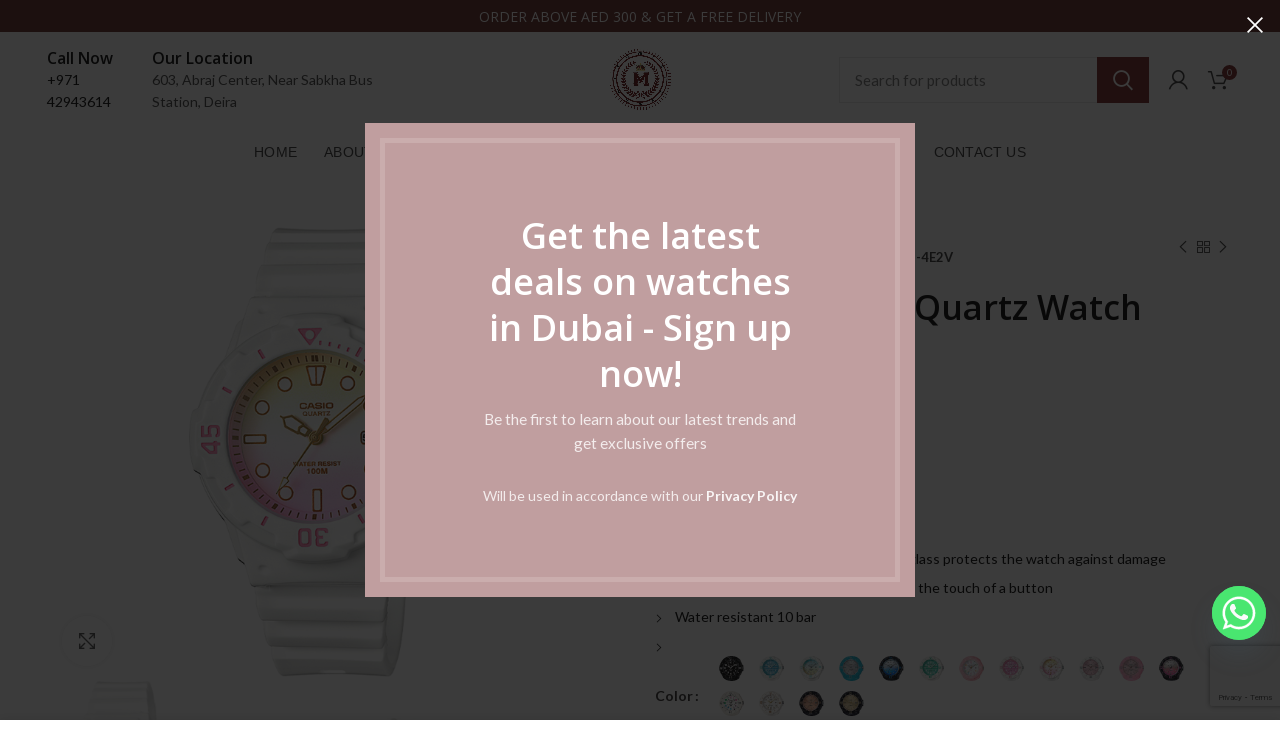

--- FILE ---
content_type: text/html; charset=UTF-8
request_url: https://moazzamwatches.com/product/casio-womens-quartz-watch-lrw-200h-4e2v/
body_size: 37360
content:
<!DOCTYPE html>
<html lang="en">
<head>
	<meta charset="UTF-8">
	<meta name="viewport" content="width=device-width, initial-scale=1.0, maximum-scale=1.0, user-scalable=no">
	<link rel="profile" href="https://gmpg.org/xfn/11">
	<link rel="pingback" href="https://moazzamwatches.com/xmlrpc.php">

	<title>Casio Women&#8217;s Quartz Watch LRW-200H-4E2V &#8211; Buy Best Mens &amp; Women Watches Online &amp; Offline in UAE</title>
<meta name='robots' content='max-image-preview:large' />
	<style>img:is([sizes="auto" i], [sizes^="auto," i]) { contain-intrinsic-size: 3000px 1500px }</style>
	<link rel='dns-prefetch' href='//fonts.googleapis.com' />
<link rel="alternate" type="application/rss+xml" title="Buy Best Mens &amp; Women Watches Online &amp; Offline in UAE &raquo; Feed" href="https://moazzamwatches.com/feed/" />
<link rel="alternate" type="application/rss+xml" title="Buy Best Mens &amp; Women Watches Online &amp; Offline in UAE &raquo; Comments Feed" href="https://moazzamwatches.com/comments/feed/" />
<link rel="alternate" type="application/rss+xml" title="Buy Best Mens &amp; Women Watches Online &amp; Offline in UAE &raquo; Casio Women&#8217;s Quartz Watch LRW-200H-4E2V Comments Feed" href="https://moazzamwatches.com/product/casio-womens-quartz-watch-lrw-200h-4e2v/feed/" />
<link rel='stylesheet' id='wp-block-library-css' href='https://moazzamwatches.com/wp-includes/css/dist/block-library/style.min.css?ver=6.8.3' type='text/css' media='all' />
<style id='classic-theme-styles-inline-css' type='text/css'>
/*! This file is auto-generated */
.wp-block-button__link{color:#fff;background-color:#32373c;border-radius:9999px;box-shadow:none;text-decoration:none;padding:calc(.667em + 2px) calc(1.333em + 2px);font-size:1.125em}.wp-block-file__button{background:#32373c;color:#fff;text-decoration:none}
</style>
<style id='safe-svg-svg-icon-style-inline-css' type='text/css'>
.safe-svg-cover{text-align:center}.safe-svg-cover .safe-svg-inside{display:inline-block;max-width:100%}.safe-svg-cover svg{fill:currentColor;height:100%;max-height:100%;max-width:100%;width:100%}

</style>
<style id='global-styles-inline-css' type='text/css'>
:root{--wp--preset--aspect-ratio--square: 1;--wp--preset--aspect-ratio--4-3: 4/3;--wp--preset--aspect-ratio--3-4: 3/4;--wp--preset--aspect-ratio--3-2: 3/2;--wp--preset--aspect-ratio--2-3: 2/3;--wp--preset--aspect-ratio--16-9: 16/9;--wp--preset--aspect-ratio--9-16: 9/16;--wp--preset--color--black: #000000;--wp--preset--color--cyan-bluish-gray: #abb8c3;--wp--preset--color--white: #ffffff;--wp--preset--color--pale-pink: #f78da7;--wp--preset--color--vivid-red: #cf2e2e;--wp--preset--color--luminous-vivid-orange: #ff6900;--wp--preset--color--luminous-vivid-amber: #fcb900;--wp--preset--color--light-green-cyan: #7bdcb5;--wp--preset--color--vivid-green-cyan: #00d084;--wp--preset--color--pale-cyan-blue: #8ed1fc;--wp--preset--color--vivid-cyan-blue: #0693e3;--wp--preset--color--vivid-purple: #9b51e0;--wp--preset--gradient--vivid-cyan-blue-to-vivid-purple: linear-gradient(135deg,rgba(6,147,227,1) 0%,rgb(155,81,224) 100%);--wp--preset--gradient--light-green-cyan-to-vivid-green-cyan: linear-gradient(135deg,rgb(122,220,180) 0%,rgb(0,208,130) 100%);--wp--preset--gradient--luminous-vivid-amber-to-luminous-vivid-orange: linear-gradient(135deg,rgba(252,185,0,1) 0%,rgba(255,105,0,1) 100%);--wp--preset--gradient--luminous-vivid-orange-to-vivid-red: linear-gradient(135deg,rgba(255,105,0,1) 0%,rgb(207,46,46) 100%);--wp--preset--gradient--very-light-gray-to-cyan-bluish-gray: linear-gradient(135deg,rgb(238,238,238) 0%,rgb(169,184,195) 100%);--wp--preset--gradient--cool-to-warm-spectrum: linear-gradient(135deg,rgb(74,234,220) 0%,rgb(151,120,209) 20%,rgb(207,42,186) 40%,rgb(238,44,130) 60%,rgb(251,105,98) 80%,rgb(254,248,76) 100%);--wp--preset--gradient--blush-light-purple: linear-gradient(135deg,rgb(255,206,236) 0%,rgb(152,150,240) 100%);--wp--preset--gradient--blush-bordeaux: linear-gradient(135deg,rgb(254,205,165) 0%,rgb(254,45,45) 50%,rgb(107,0,62) 100%);--wp--preset--gradient--luminous-dusk: linear-gradient(135deg,rgb(255,203,112) 0%,rgb(199,81,192) 50%,rgb(65,88,208) 100%);--wp--preset--gradient--pale-ocean: linear-gradient(135deg,rgb(255,245,203) 0%,rgb(182,227,212) 50%,rgb(51,167,181) 100%);--wp--preset--gradient--electric-grass: linear-gradient(135deg,rgb(202,248,128) 0%,rgb(113,206,126) 100%);--wp--preset--gradient--midnight: linear-gradient(135deg,rgb(2,3,129) 0%,rgb(40,116,252) 100%);--wp--preset--font-size--small: 13px;--wp--preset--font-size--medium: 20px;--wp--preset--font-size--large: 36px;--wp--preset--font-size--x-large: 42px;--wp--preset--spacing--20: 0.44rem;--wp--preset--spacing--30: 0.67rem;--wp--preset--spacing--40: 1rem;--wp--preset--spacing--50: 1.5rem;--wp--preset--spacing--60: 2.25rem;--wp--preset--spacing--70: 3.38rem;--wp--preset--spacing--80: 5.06rem;--wp--preset--shadow--natural: 6px 6px 9px rgba(0, 0, 0, 0.2);--wp--preset--shadow--deep: 12px 12px 50px rgba(0, 0, 0, 0.4);--wp--preset--shadow--sharp: 6px 6px 0px rgba(0, 0, 0, 0.2);--wp--preset--shadow--outlined: 6px 6px 0px -3px rgba(255, 255, 255, 1), 6px 6px rgba(0, 0, 0, 1);--wp--preset--shadow--crisp: 6px 6px 0px rgba(0, 0, 0, 1);}:where(.is-layout-flex){gap: 0.5em;}:where(.is-layout-grid){gap: 0.5em;}body .is-layout-flex{display: flex;}.is-layout-flex{flex-wrap: wrap;align-items: center;}.is-layout-flex > :is(*, div){margin: 0;}body .is-layout-grid{display: grid;}.is-layout-grid > :is(*, div){margin: 0;}:where(.wp-block-columns.is-layout-flex){gap: 2em;}:where(.wp-block-columns.is-layout-grid){gap: 2em;}:where(.wp-block-post-template.is-layout-flex){gap: 1.25em;}:where(.wp-block-post-template.is-layout-grid){gap: 1.25em;}.has-black-color{color: var(--wp--preset--color--black) !important;}.has-cyan-bluish-gray-color{color: var(--wp--preset--color--cyan-bluish-gray) !important;}.has-white-color{color: var(--wp--preset--color--white) !important;}.has-pale-pink-color{color: var(--wp--preset--color--pale-pink) !important;}.has-vivid-red-color{color: var(--wp--preset--color--vivid-red) !important;}.has-luminous-vivid-orange-color{color: var(--wp--preset--color--luminous-vivid-orange) !important;}.has-luminous-vivid-amber-color{color: var(--wp--preset--color--luminous-vivid-amber) !important;}.has-light-green-cyan-color{color: var(--wp--preset--color--light-green-cyan) !important;}.has-vivid-green-cyan-color{color: var(--wp--preset--color--vivid-green-cyan) !important;}.has-pale-cyan-blue-color{color: var(--wp--preset--color--pale-cyan-blue) !important;}.has-vivid-cyan-blue-color{color: var(--wp--preset--color--vivid-cyan-blue) !important;}.has-vivid-purple-color{color: var(--wp--preset--color--vivid-purple) !important;}.has-black-background-color{background-color: var(--wp--preset--color--black) !important;}.has-cyan-bluish-gray-background-color{background-color: var(--wp--preset--color--cyan-bluish-gray) !important;}.has-white-background-color{background-color: var(--wp--preset--color--white) !important;}.has-pale-pink-background-color{background-color: var(--wp--preset--color--pale-pink) !important;}.has-vivid-red-background-color{background-color: var(--wp--preset--color--vivid-red) !important;}.has-luminous-vivid-orange-background-color{background-color: var(--wp--preset--color--luminous-vivid-orange) !important;}.has-luminous-vivid-amber-background-color{background-color: var(--wp--preset--color--luminous-vivid-amber) !important;}.has-light-green-cyan-background-color{background-color: var(--wp--preset--color--light-green-cyan) !important;}.has-vivid-green-cyan-background-color{background-color: var(--wp--preset--color--vivid-green-cyan) !important;}.has-pale-cyan-blue-background-color{background-color: var(--wp--preset--color--pale-cyan-blue) !important;}.has-vivid-cyan-blue-background-color{background-color: var(--wp--preset--color--vivid-cyan-blue) !important;}.has-vivid-purple-background-color{background-color: var(--wp--preset--color--vivid-purple) !important;}.has-black-border-color{border-color: var(--wp--preset--color--black) !important;}.has-cyan-bluish-gray-border-color{border-color: var(--wp--preset--color--cyan-bluish-gray) !important;}.has-white-border-color{border-color: var(--wp--preset--color--white) !important;}.has-pale-pink-border-color{border-color: var(--wp--preset--color--pale-pink) !important;}.has-vivid-red-border-color{border-color: var(--wp--preset--color--vivid-red) !important;}.has-luminous-vivid-orange-border-color{border-color: var(--wp--preset--color--luminous-vivid-orange) !important;}.has-luminous-vivid-amber-border-color{border-color: var(--wp--preset--color--luminous-vivid-amber) !important;}.has-light-green-cyan-border-color{border-color: var(--wp--preset--color--light-green-cyan) !important;}.has-vivid-green-cyan-border-color{border-color: var(--wp--preset--color--vivid-green-cyan) !important;}.has-pale-cyan-blue-border-color{border-color: var(--wp--preset--color--pale-cyan-blue) !important;}.has-vivid-cyan-blue-border-color{border-color: var(--wp--preset--color--vivid-cyan-blue) !important;}.has-vivid-purple-border-color{border-color: var(--wp--preset--color--vivid-purple) !important;}.has-vivid-cyan-blue-to-vivid-purple-gradient-background{background: var(--wp--preset--gradient--vivid-cyan-blue-to-vivid-purple) !important;}.has-light-green-cyan-to-vivid-green-cyan-gradient-background{background: var(--wp--preset--gradient--light-green-cyan-to-vivid-green-cyan) !important;}.has-luminous-vivid-amber-to-luminous-vivid-orange-gradient-background{background: var(--wp--preset--gradient--luminous-vivid-amber-to-luminous-vivid-orange) !important;}.has-luminous-vivid-orange-to-vivid-red-gradient-background{background: var(--wp--preset--gradient--luminous-vivid-orange-to-vivid-red) !important;}.has-very-light-gray-to-cyan-bluish-gray-gradient-background{background: var(--wp--preset--gradient--very-light-gray-to-cyan-bluish-gray) !important;}.has-cool-to-warm-spectrum-gradient-background{background: var(--wp--preset--gradient--cool-to-warm-spectrum) !important;}.has-blush-light-purple-gradient-background{background: var(--wp--preset--gradient--blush-light-purple) !important;}.has-blush-bordeaux-gradient-background{background: var(--wp--preset--gradient--blush-bordeaux) !important;}.has-luminous-dusk-gradient-background{background: var(--wp--preset--gradient--luminous-dusk) !important;}.has-pale-ocean-gradient-background{background: var(--wp--preset--gradient--pale-ocean) !important;}.has-electric-grass-gradient-background{background: var(--wp--preset--gradient--electric-grass) !important;}.has-midnight-gradient-background{background: var(--wp--preset--gradient--midnight) !important;}.has-small-font-size{font-size: var(--wp--preset--font-size--small) !important;}.has-medium-font-size{font-size: var(--wp--preset--font-size--medium) !important;}.has-large-font-size{font-size: var(--wp--preset--font-size--large) !important;}.has-x-large-font-size{font-size: var(--wp--preset--font-size--x-large) !important;}
:where(.wp-block-post-template.is-layout-flex){gap: 1.25em;}:where(.wp-block-post-template.is-layout-grid){gap: 1.25em;}
:where(.wp-block-columns.is-layout-flex){gap: 2em;}:where(.wp-block-columns.is-layout-grid){gap: 2em;}
:root :where(.wp-block-pullquote){font-size: 1.5em;line-height: 1.6;}
</style>
<link rel='stylesheet' id='extended-flat-rate-shipping-woocommerce-css' href='https://moazzamwatches.com/wp-content/plugins/advanced-free-flat-shipping-woocommerce/public/css/extended-flat-rate-shipping-woocommerce-public.css?ver=1.6.4.94' type='text/css' media='all' />
<style id='woocommerce-inline-inline-css' type='text/css'>
.woocommerce form .form-row .required { visibility: visible; }
</style>
<link rel='stylesheet' id='ppress-frontend-css' href='https://moazzamwatches.com/wp-content/plugins/wp-user-avatar/assets/css/frontend.min.css?ver=4.16.8' type='text/css' media='all' />
<link rel='stylesheet' id='ppress-flatpickr-css' href='https://moazzamwatches.com/wp-content/plugins/wp-user-avatar/assets/flatpickr/flatpickr.min.css?ver=4.16.8' type='text/css' media='all' />
<link rel='stylesheet' id='ppress-select2-css' href='https://moazzamwatches.com/wp-content/plugins/wp-user-avatar/assets/select2/select2.min.css?ver=6.8.3' type='text/css' media='all' />
<link rel='stylesheet' id='chaty-front-css-css' href='https://moazzamwatches.com/wp-content/plugins/chaty/css/chaty-front.min.css?ver=3.5.11679225032' type='text/css' media='all' />
<link rel='stylesheet' id='js_composer_front-css' href='https://moazzamwatches.com/wp-content/plugins/js_composer/assets/css/js_composer.min.css?ver=6.8.0' type='text/css' media='all' />
<link rel='stylesheet' id='font-awesome-css-css' href='https://moazzamwatches.com/wp-content/themes/woodmart/css/font-awesome.min.css?ver=4.2.0' type='text/css' media='all' />
<link rel='stylesheet' id='bootstrap-css' href='https://moazzamwatches.com/wp-content/themes/woodmart/css/bootstrap.min.css?ver=4.2.0' type='text/css' media='all' />
<link rel='stylesheet' id='woodmart-style-css' href='https://moazzamwatches.com/wp-content/themes/woodmart/style.min.css?ver=4.2.0' type='text/css' media='all' />
<link rel='stylesheet' id='xts-style-header_678525-css' href='https://moazzamwatches.com/wp-content/uploads/2025/05/xts-header_678525.css?ver=4.2.0' type='text/css' media='all' />
<link rel='stylesheet' id='xts-style-theme_settings_default-css' href='https://moazzamwatches.com/wp-content/uploads/2025/07/xts-theme_settings_default.css?ver=4.2.0' type='text/css' media='all' />
<link rel='stylesheet' id='xts-google-fonts-css' href='//fonts.googleapis.com/css?family=Lato%3A100%2C300%2C400%2C700%2C900%2C100italic%2C300italic%2C400italic%2C700italic%2C900italic%7COpen+Sans%3A300%2C400%2C600%2C700%2C800%2C300italic%2C400italic%2C600italic%2C700italic%2C800italic&#038;ver=4.2.0' type='text/css' media='all' />
<script type="text/template" id="tmpl-variation-template">
	<div class="woocommerce-variation-description">{{{ data.variation.variation_description }}}</div>
	<div class="woocommerce-variation-price">{{{ data.variation.price_html }}}</div>
	<div class="woocommerce-variation-availability">{{{ data.variation.availability_html }}}</div>
</script>
<script type="text/template" id="tmpl-unavailable-variation-template">
	<p role="alert">Sorry, this product is unavailable. Please choose a different combination.</p>
</script>
<script type="text/javascript" src="https://moazzamwatches.com/wp-includes/js/jquery/jquery.min.js?ver=3.7.1" id="jquery-core-js"></script>
<script type="text/javascript" src="https://moazzamwatches.com/wp-includes/js/jquery/jquery-migrate.min.js?ver=3.4.1" id="jquery-migrate-js"></script>
<script type="text/javascript" src="https://moazzamwatches.com/wp-content/plugins/advanced-free-flat-shipping-woocommerce/public/js/extended-flat-rate-shipping-woocommerce-public.js?ver=1.6.4.94" id="extended-flat-rate-shipping-woocommerce-js"></script>
<script type="text/javascript" src="https://moazzamwatches.com/wp-content/plugins/woocommerce/assets/js/jquery-blockui/jquery.blockUI.min.js?ver=2.7.0-wc.10.4.3" id="wc-jquery-blockui-js" data-wp-strategy="defer"></script>
<script type="text/javascript" id="wc-add-to-cart-js-extra">
/* <![CDATA[ */
var wc_add_to_cart_params = {"ajax_url":"\/wp-admin\/admin-ajax.php","wc_ajax_url":"\/?wc-ajax=%%endpoint%%","i18n_view_cart":"View cart","cart_url":"https:\/\/moazzamwatches.com\/cart\/","is_cart":"","cart_redirect_after_add":"yes"};
/* ]]> */
</script>
<script type="text/javascript" src="https://moazzamwatches.com/wp-content/plugins/woocommerce/assets/js/frontend/add-to-cart.min.js?ver=10.4.3" id="wc-add-to-cart-js" data-wp-strategy="defer"></script>
<script type="text/javascript" src="https://moazzamwatches.com/wp-content/plugins/woocommerce/assets/js/zoom/jquery.zoom.min.js?ver=1.7.21-wc.10.4.3" id="wc-zoom-js" defer="defer" data-wp-strategy="defer"></script>
<script type="text/javascript" id="wc-single-product-js-extra">
/* <![CDATA[ */
var wc_single_product_params = {"i18n_required_rating_text":"Please select a rating","i18n_rating_options":["1 of 5 stars","2 of 5 stars","3 of 5 stars","4 of 5 stars","5 of 5 stars"],"i18n_product_gallery_trigger_text":"View full-screen image gallery","review_rating_required":"yes","flexslider":{"rtl":false,"animation":"slide","smoothHeight":true,"directionNav":false,"controlNav":"thumbnails","slideshow":false,"animationSpeed":500,"animationLoop":false,"allowOneSlide":false},"zoom_enabled":"","zoom_options":[],"photoswipe_enabled":"","photoswipe_options":{"shareEl":false,"closeOnScroll":false,"history":false,"hideAnimationDuration":0,"showAnimationDuration":0},"flexslider_enabled":""};
/* ]]> */
</script>
<script type="text/javascript" src="https://moazzamwatches.com/wp-content/plugins/woocommerce/assets/js/frontend/single-product.min.js?ver=10.4.3" id="wc-single-product-js" defer="defer" data-wp-strategy="defer"></script>
<script type="text/javascript" src="https://moazzamwatches.com/wp-content/plugins/woocommerce/assets/js/js-cookie/js.cookie.min.js?ver=2.1.4-wc.10.4.3" id="wc-js-cookie-js" data-wp-strategy="defer"></script>
<script type="text/javascript" id="woocommerce-js-extra">
/* <![CDATA[ */
var woocommerce_params = {"ajax_url":"\/wp-admin\/admin-ajax.php","wc_ajax_url":"\/?wc-ajax=%%endpoint%%","i18n_password_show":"Show password","i18n_password_hide":"Hide password"};
/* ]]> */
</script>
<script type="text/javascript" src="https://moazzamwatches.com/wp-content/plugins/woocommerce/assets/js/frontend/woocommerce.min.js?ver=10.4.3" id="woocommerce-js" defer="defer" data-wp-strategy="defer"></script>
<script type="text/javascript" src="https://moazzamwatches.com/wp-content/plugins/wp-letsencrypt-ssl-pro/admin/js/jsredirect.js?ver=7.8.5.7" id="wpen-jsredirect-js"></script>
<script type="text/javascript" src="https://moazzamwatches.com/wp-content/plugins/wp-user-avatar/assets/flatpickr/flatpickr.min.js?ver=4.16.8" id="ppress-flatpickr-js"></script>
<script type="text/javascript" src="https://moazzamwatches.com/wp-content/plugins/wp-user-avatar/assets/select2/select2.min.js?ver=4.16.8" id="ppress-select2-js"></script>
<script type="text/javascript" src="https://moazzamwatches.com/wp-content/plugins/js_composer/assets/js/vendors/woocommerce-add-to-cart.js?ver=6.8.0" id="vc_woocommerce-add-to-cart-js-js"></script>
<script type="text/javascript" id="WCPAY_ASSETS-js-extra">
/* <![CDATA[ */
var wcpayAssets = {"url":"https:\/\/moazzamwatches.com\/wp-content\/plugins\/woocommerce-payments\/dist\/"};
/* ]]> */
</script>
<script type="text/javascript" src="https://moazzamwatches.com/wp-includes/js/underscore.min.js?ver=1.13.7" id="underscore-js"></script>
<script type="text/javascript" id="wp-util-js-extra">
/* <![CDATA[ */
var _wpUtilSettings = {"ajax":{"url":"\/wp-admin\/admin-ajax.php"}};
/* ]]> */
</script>
<script type="text/javascript" src="https://moazzamwatches.com/wp-includes/js/wp-util.min.js?ver=6.8.3" id="wp-util-js"></script>
<script type="text/javascript" id="wc-add-to-cart-variation-js-extra">
/* <![CDATA[ */
var wc_add_to_cart_variation_params = {"wc_ajax_url":"\/?wc-ajax=%%endpoint%%","i18n_no_matching_variations_text":"Sorry, no products matched your selection. Please choose a different combination.","i18n_make_a_selection_text":"Please select some product options before adding this product to your cart.","i18n_unavailable_text":"Sorry, this product is unavailable. Please choose a different combination.","i18n_reset_alert_text":"Your selection has been reset. Please select some product options before adding this product to your cart."};
/* ]]> */
</script>
<script type="text/javascript" src="https://moazzamwatches.com/wp-content/plugins/woocommerce/assets/js/frontend/add-to-cart-variation.min.js?ver=10.4.3" id="wc-add-to-cart-variation-js" defer="defer" data-wp-strategy="defer"></script>
<link rel="https://api.w.org/" href="https://moazzamwatches.com/wp-json/" /><link rel="alternate" title="JSON" type="application/json" href="https://moazzamwatches.com/wp-json/wp/v2/product/5511" /><link rel="EditURI" type="application/rsd+xml" title="RSD" href="https://moazzamwatches.com/xmlrpc.php?rsd" />
<meta name="generator" content="WordPress 6.8.3" />
<meta name="generator" content="WooCommerce 10.4.3" />
<link rel="canonical" href="https://moazzamwatches.com/product/casio-womens-quartz-watch-lrw-200h-4e2v/" />
<link rel='shortlink' href='https://moazzamwatches.com/?p=5511' />
<link rel="alternate" title="oEmbed (JSON)" type="application/json+oembed" href="https://moazzamwatches.com/wp-json/oembed/1.0/embed?url=https%3A%2F%2Fmoazzamwatches.com%2Fproduct%2Fcasio-womens-quartz-watch-lrw-200h-4e2v%2F" />
<link rel="alternate" title="oEmbed (XML)" type="text/xml+oembed" href="https://moazzamwatches.com/wp-json/oembed/1.0/embed?url=https%3A%2F%2Fmoazzamwatches.com%2Fproduct%2Fcasio-womens-quartz-watch-lrw-200h-4e2v%2F&#038;format=xml" />
<meta name="cdp-version" content="1.5.0" /><!-- start Simple Custom CSS and JS -->
<style type="text/css">
/* Add your CSS code here.

For example:
.example {
    color: red;
}

For brushing up on your CSS knowledge, check out http://www.w3schools.com/css/css_syntax.asp

End of comment */ 

.whb-top-bar .whb-column.whb-col-left.whb-visible-lg {
    margin: auto;
    align-items: center;
    justify-content: center;
    display: block;
}

.whb-top-bar .whb-column.whb-col-left.whb-visible-lg {
    width: 80% !important;
}.whb-top-bar {
    margin: 0 0 10px!important;
    border: none !important;
    display: inline-table;
    margin: auto;
    display: flex;
    justify-content: center;
}
.whb-top-bar  .whb-col-right, .whb-mobile-right {
    justify-content: flex-end;
    margin-right: 5%;
}
.woodmart-info-box .info-box-title {
    display: block;
    margin-bottom: 0px;
    line-height: 1.4;
}
.box-title-default .info-box-title {
    font-size: 16px !important;
    font-weight: 500;
}

.whb-top-bar-inner h3.info-box-title.woodmart-font-weight-.box-title-style-default {
    text-align: center;
    margin: auto;
    color: #fff;
    width: 100%;
    font-size: 14px !important;
    text-align: center;
}
span.subtitle {
    font-size: 20px;
    color: #622123;
    font-weight: 600;
}

strong.webtitle {
    font-size: 32px;
}
.iconbenlist .list-icon {
    font-size: 26px;
    color: #622123 !important;
}
#wd-6816451116f6c .woodmart-text-block {
    line-height: 46px;
    font-size: 36px;
    margin: 0;
}
.home .site-content {
    margin-bottom: 00px;
}

#wd-68163c2ec4c9d .woodmart-text-block {
    line-height: 46px;
    font-size: 36px;
    padding: 0px;
    margin: 0px;
    max-width: 100% !important;
}

.centerlist {
    /* align-items: center; */
    /* margin: auto; */
    width: 100%;
    object-fit: contain;
    text-align: center;
}.wpb_column.listshadow.vc_column_container.vc_col-sm-3 {
    box-shadow: 1px 1px 10px #ccc;
    padding: 30px 10px;
}.wpb_column.listshadow.vc_column_container.vc_col-sm-3 {
    box-shadow: 1px 1px 10px #ccc;
    padding: 30px 10px;
    margin: auto 1%;
    width: 23%;
}
@media only screen and (max-width: 600px) {
	#products .owl-carousel .owl-item {
 
    margin: 4px;
}
	

	
	
	.centerlist {
    /* align-items: center; */
    /* margin: auto; */
    width: 100%;
    object-fit: contain;
    text-align: center;
}.wpb_column.listshadow.vc_column_container.vc_col-sm-3 {
    box-shadow: 1px 1px 10px #ccc;
    padding: 30px 10px;
}
.wpb_column.listshadow.vc_column_container.vc_col-sm-3 {
    box-shadow: 1px 1px 10px #ccc;
    padding: 30px 10px;
    float: left;
    width: 48%;
    margin: auto 0.7%;
	        min-height: 200px;
}
	
	.whb-top-bar .whb-column.whb-col-left.whb-visible-lg {
    margin: auto;
    align-items: center;
    justify-content: center;
    display: block;
}.whb-column .woodmart-mobile-search-form input[type=text] {
    min-width: 300px;
    height: 42px;
    font-size: 14px;
    margin-left: -160px;
}
	.whb-top-bar-inner h3.info-box-title.woodmart-font-weight-.box-title-style-default {
    text-align: center;
    margin: auto;
    color: #fff;
    width: 100%;
    font-size: 14px !important;
    text-align: center;
    font-size: 11px !important;
}
.whb-top-bar-inner {
    height: 20px;
    display: block;
    margin: 5px 0px;
}
 .owl-carousel-item-inner {
 
    margin: 0 12%; 
}
.desktop {
    display: none;
}
	.mobile .single_image {
    border: 2px solid #000000;
    padding: 20px;
    margin: 0px 20px !important;
		margin-bottom: 30px !important;
}
	
	.owl-carousel .owl-stage {
    width: 1800px !important;
}
}</style>
<!-- end Simple Custom CSS and JS -->
<!-- Meta Pixel Code -->
<script>
!function(f,b,e,v,n,t,s)
{if(f.fbq)return;n=f.fbq=function(){n.callMethod?
n.callMethod.apply(n,arguments):n.queue.push(arguments)};
if(!f._fbq)f._fbq=n;n.push=n;n.loaded=!0;n.version='2.0';
n.queue=[];t=b.createElement(e);t.async=!0;
t.src=v;s=b.getElementsByTagName(e)[0];
s.parentNode.insertBefore(t,s)}(window, document,'script',
'https://connect.facebook.net/en_US/fbevents.js');
fbq('init', '1190122078900489');
fbq('track', 'PageView');
</script>
<noscript><img height="1" width="1" style="display:none"
src="https://www.facebook.com/tr?id=1190122078900489&ev=PageView&noscript=1"
/></noscript>
<!-- End Meta Pixel Code -->

<!-- Google tag (gtag.js) -->
<script async src="https://www.googletagmanager.com/gtag/js?id=G-BGQXHW9014"></script>
<script>
  window.dataLayer = window.dataLayer || [];
  function gtag(){dataLayer.push(arguments);}
  gtag('js', new Date());

  gtag('config', 'G-BGQXHW9014');
</script>

<!-- Google tag (gtag.js) -->
<script async src="https://www.googletagmanager.com/gtag/js?id=AW-17131972624"></script>
<script>
  window.dataLayer = window.dataLayer || [];
  function gtag(){dataLayer.push(arguments);}
  gtag('js', new Date());

  gtag('config', 'AW-17131972624');
</script><meta name="theme-color" content="">	<noscript><style>.woocommerce-product-gallery{ opacity: 1 !important; }</style></noscript>
	<meta name="generator" content="Powered by WPBakery Page Builder - drag and drop page builder for WordPress."/>
<meta name="generator" content="Powered by Slider Revolution 6.5.13 - responsive, Mobile-Friendly Slider Plugin for WordPress with comfortable drag and drop interface." />
<link rel="icon" href="https://moazzamwatches.com/wp-content/uploads/2022/02/cropped-Moazzam-Watches-logo-32x32.jpeg" sizes="32x32" />
<link rel="icon" href="https://moazzamwatches.com/wp-content/uploads/2022/02/cropped-Moazzam-Watches-logo-192x192.jpeg" sizes="192x192" />
<link rel="apple-touch-icon" href="https://moazzamwatches.com/wp-content/uploads/2022/02/cropped-Moazzam-Watches-logo-180x180.jpeg" />
<meta name="msapplication-TileImage" content="https://moazzamwatches.com/wp-content/uploads/2022/02/cropped-Moazzam-Watches-logo-270x270.jpeg" />
<script>function setREVStartSize(e){
			//window.requestAnimationFrame(function() {
				window.RSIW = window.RSIW===undefined ? window.innerWidth : window.RSIW;
				window.RSIH = window.RSIH===undefined ? window.innerHeight : window.RSIH;
				try {
					var pw = document.getElementById(e.c).parentNode.offsetWidth,
						newh;
					pw = pw===0 || isNaN(pw) ? window.RSIW : pw;
					e.tabw = e.tabw===undefined ? 0 : parseInt(e.tabw);
					e.thumbw = e.thumbw===undefined ? 0 : parseInt(e.thumbw);
					e.tabh = e.tabh===undefined ? 0 : parseInt(e.tabh);
					e.thumbh = e.thumbh===undefined ? 0 : parseInt(e.thumbh);
					e.tabhide = e.tabhide===undefined ? 0 : parseInt(e.tabhide);
					e.thumbhide = e.thumbhide===undefined ? 0 : parseInt(e.thumbhide);
					e.mh = e.mh===undefined || e.mh=="" || e.mh==="auto" ? 0 : parseInt(e.mh,0);
					if(e.layout==="fullscreen" || e.l==="fullscreen")
						newh = Math.max(e.mh,window.RSIH);
					else{
						e.gw = Array.isArray(e.gw) ? e.gw : [e.gw];
						for (var i in e.rl) if (e.gw[i]===undefined || e.gw[i]===0) e.gw[i] = e.gw[i-1];
						e.gh = e.el===undefined || e.el==="" || (Array.isArray(e.el) && e.el.length==0)? e.gh : e.el;
						e.gh = Array.isArray(e.gh) ? e.gh : [e.gh];
						for (var i in e.rl) if (e.gh[i]===undefined || e.gh[i]===0) e.gh[i] = e.gh[i-1];
											
						var nl = new Array(e.rl.length),
							ix = 0,
							sl;
						e.tabw = e.tabhide>=pw ? 0 : e.tabw;
						e.thumbw = e.thumbhide>=pw ? 0 : e.thumbw;
						e.tabh = e.tabhide>=pw ? 0 : e.tabh;
						e.thumbh = e.thumbhide>=pw ? 0 : e.thumbh;
						for (var i in e.rl) nl[i] = e.rl[i]<window.RSIW ? 0 : e.rl[i];
						sl = nl[0];
						for (var i in nl) if (sl>nl[i] && nl[i]>0) { sl = nl[i]; ix=i;}
						var m = pw>(e.gw[ix]+e.tabw+e.thumbw) ? 1 : (pw-(e.tabw+e.thumbw)) / (e.gw[ix]);
						newh =  (e.gh[ix] * m) + (e.tabh + e.thumbh);
					}
					var el = document.getElementById(e.c);
					if (el!==null && el) el.style.height = newh+"px";
					el = document.getElementById(e.c+"_wrapper");
					if (el!==null && el) {
						el.style.height = newh+"px";
						el.style.display = "block";
					}
				} catch(e){
					console.log("Failure at Presize of Slider:" + e)
				}
			//});
		  };</script>
		<style type="text/css" id="wp-custom-css">
			.box-title-default .info-box-title{
	font-size: 11px;
	font-weight: 500;
}

.box-icon-align-top .box-icon-wrapper {
    margin-bottom: 5px;
}

.whb-column.whb-col-left.whb-visible-lg{
	display: flex;
	align-items: center;
	justify-content: space-between;
}

.whb-column.whb-col-right.whb-visible-lg.whb-empty-column{
   display: none;
}

.whb-top-bar{
	margin: 0 0 10px!important;
    border: 1px solid #ccc;
    display: inline-table;
    margin: auto;
    display: flex;
    justify-content: center;
}

.woodmart-social-icons.icons-size- i{
	font-size: 18px;
}

/* ul#menu-menu-desktop-mobile {
    display: flex;
    align-items: center;
    justify-content: space-evenly;
}
 */
.whb-row.whb-header-bottom.whb-not-sticky-row.whb-with-bg.whb-without-border.whb-color-dark.whb-flex-flex-middle.whb-hidden-mobile{
	box-shadow: 0 0 1px #0003;
}

/* .menu-header-bottom-container{
	margin: 0px 75px;
} */

ul#menu-header-bottom{
	display: flex;
    align-items: center;
    justify-content: space-evenly;
}

ul#menu-main-header a {
    font-size: 12.75px;
    font-family: helvetica;
    font-weight: 500;
}

.menu-header-bottom-container span.nav-link-text {
    font-size: 14px;
    font-weight: 500;
    font-family: helvetica;
}

.signup{
  width:444px;
  height:50px;
  background-color:white;
  border: 4px solid white;
  box-shadow: 2px 4px 8px 0 rgba(0,0,0,0.01);
  border-radius:0.2rem;
  margin:auto;
}
#email-signup{
  height:50px;
  background-color:black;
  padding:0px 5px 0px 10px;
  width:300px;
  caret-color:#fc4e03;
  background-color:white;
  font-size:20px;
  color:#383838;
  outline-style:none;
  border:none;
  border-radius:0.2rem;
}
#btn{
  height:50px;
  width: 124px;
  background-color:#fc4e03;
  border:none;
  font-size:18px;
  border-radius:0.2rem;
  float:right;
  color:white;
}
#btn:hover{
  background-color:#e34602;
}
#email-signup:hover{
  background-color:#f2f2f2;
}
#email-signup:focus{
  background-color:#f2f2f2;
}

div.wpforms-container-full{
	margin: 0px !important;
}

div.wpforms-container-full.inline-fields .wpforms-form .wpforms-field{
	padding-right: 0% !important;
}

div.wpforms-container-full .wpforms-form button[type=submit]{
	padding: 9px 15px !important;
	background-color: #762524 !important;
    border: 1px solid #fff !important;
    color: #fff !important;
}

div.wpforms-container-full .wpforms-form button[type=submit]:hover{
	background-color: #762524 !important;
    border: 1px solid #fff!important;
    color: #fff !important;
}

.subscribe_button {
    color: #fff !important;
    background-color: #000 !important;
}

.single_image{
	border: 2px solid #000000;
	padding: 20px;
	margin: 0px 80px;
}

.product_slider img.content-product-image.attachment-full{
	width: 350px !important;
    height: 250px !important;
    object-fit: contain !important;
	padding: 5px;
}

.product-image-wrap img {
   height: 450px;
    width: 550px;
    object-fit: contain;
}

.single_image img.vc_single_image-img.attachment-full {
    height: 350px;
    width: 410px;
    object-fit: contain;
}

div#Whatsapp-0-channel{
	margin-bottom: 55px;
	padding-left: 15px;
}

.information_box {
    display: flex;
    align-items: center;
    justify-content: center;
}

.information_box_border{
	border: 1px solid #e6e6e6;
}



/* MOBILE RESPONSIVE */
@media screen and (max-width: 480px){
.whb-row.whb-top-bar.whb-not-sticky-row.whb-with-bg.whb-without-border.whb-color-dark.whb-flex-equal-sides {
    display: none;
}
	
	.whb-navigation.whb-secondary-menu.site-navigation.woodmart-navigation.menu-left.navigation-style-default{
		display: none;
	}
	.menu-header-bottom-container{
		margin: 0px 0px;
	}
	.single_image img.vc_single_image-img.attachment-full {
    height: 250px;
    width: 380px;
    object-fit: contain;
}
	.product_slider img.content-product-image.attachment-full{
		height: 210px !important;
	}
	.min-footer{
		text-align: left;
	}
	.min-footer img{
		padding-left: 15px;
	}
	img.attachment-woocommerce_thumbnail.size-woocommerce_thumbnail {
    width: 380px;
    height: 225px !important;
    object-fit: contain;
		margin: 10px 0px 10px 0px;
}
	.header_space{
		display: none;
	}
	
	.cart_item img.attachment-woocommerce_thumbnail.size-woocommerce_thumbnail {
    height: 100px !important;
}
	
}

.form_text{
	text-align:left;
}


/* category pages */

img.attachment-woocommerce_thumbnail.size-woocommerce_thumbnail {
    width: 410px;
    height: 275px;
    object-fit: contain;
	margin: 10px 0px 10px 0px;
}

.product-image-thumbnail img{
	width: 150px;
    height: 210px;
    object-fit: contain;
}

.single_add_to_cart_button{
	background-color: #762524;
}

.single_add_to_cart_button:hover{
	background-color: #762524;
}

.woodmart-switch-to-register{
	color: #fff!important;
}

.cart-actions .button[name=update_cart]{
	color: #fff !important;
}

.wp-block-social-links.wp-container-1 {
    justify-content: center;
    align-items: baseline;
    display: flex;
}

div.wpforms-container-full.inline-fields .wpforms-form .wpforms-field-container {
    width: calc(100% - 100px) !important;
}

 div.wpforms-container-full.inline-fields .wpforms-form .wpforms-submit-container {
    width: 100px !important;
}

.main-footer .color-scheme-light {
    color: #fff !important;
}

div.wpforms-container-full .wpforms-form input[type=email]{
	background-color: #762524 !important;
	color: #fff !important;
}

.price_slider_amount button.button.wp-element-button{
	color: #fff !important;
}		</style>
		<noscript><style> .wpb_animate_when_almost_visible { opacity: 1; }</style></noscript></head>

<body class="wp-singular product-template-default single single-product postid-5511 wp-theme-woodmart theme-woodmart woocommerce woocommerce-page woocommerce-no-js wrapper-full-width form-style-square form-border-width-1 woodmart-product-design-default categories-accordion-on woodmart-archive-shop woodmart-ajax-shop-on offcanvas-sidebar-mobile offcanvas-sidebar-tablet notifications-sticky btns-default-flat btns-default-dark btns-default-hover-dark btns-shop-flat btns-shop-light btns-shop-hover-light btns-accent-flat btns-accent-light btns-accent-hover-light wpb-js-composer js-comp-ver-6.8.0 vc_responsive">
		
	<div class="website-wrapper">

		
			<!-- HEADER -->
			<header class="whb-header whb-full-width whb-sticky-shadow whb-scroll-stick whb-sticky-real">

				<div class="whb-main-header">
	
<div class="whb-row whb-top-bar whb-not-sticky-row whb-with-bg whb-without-border whb-color-light whb-flex-equal-sides">
	<div class="container">
		<div class="whb-flex-row whb-top-bar-inner">
			<div class="whb-column whb-col-left whb-visible-lg">
				<div class="info-box-wrapper ">
				<div id="wd-6973fd6ea1ab9" class=" cursor-pointer woodmart-info-box text-center box-icon-align-top box-style-base color-scheme- woodmart-bg- box-title-default topbar_fifth "  >
										<div class="info-box-content">
						<h3 class="info-box-title woodmart-font-weight- box-title-style-default">ORDER ABOVE AED 300 & GET A FREE  DELIVERY </h3>						<div class="info-box-inner reset-mb-10">
													</div>

												
					</div>

									</div>
			</div>
		</div>
<div class="whb-column whb-col-center whb-visible-lg whb-empty-column">
	</div>
<div class="whb-column whb-col-right whb-visible-lg whb-empty-column">
	</div>
<div class="whb-column whb-col-mobile whb-hidden-lg whb-empty-column">
	</div>
		</div>
	</div>
</div>

<div class="whb-row whb-general-header whb-not-sticky-row whb-without-bg whb-without-border whb-color-dark whb-flex-equal-sides">
	<div class="container">
		<div class="whb-flex-row whb-general-header-inner">
			<div class="whb-column whb-col-left whb-visible-lg">
				<div class="info-box-wrapper ">
				<div id="wd-6973fd6ea1e01" class=" cursor-pointer woodmart-info-box text-left box-icon-align-top box-style-base color-scheme- woodmart-bg- box-title-default topbar_fifth   desktop "  >
										<div class="info-box-content">
						<h3 class="info-box-title woodmart-font-weight-600 box-title-style-default">Call Now</h3>						<div class="info-box-inner reset-mb-10">
							<p>+971 42943614</p>
						</div>

												
					</div>

									</div>
			</div>
					<div class="info-box-wrapper ">
				<div id="wd-6973fd6ea21ee" class=" cursor-pointer woodmart-info-box text-left box-icon-align-top box-style-base color-scheme- woodmart-bg- box-title-default topbar_fifth desktop "  >
										<div class="info-box-content">
						<h3 class="info-box-title woodmart-font-weight-600 box-title-style-default">Our Location</h3>						<div class="info-box-inner reset-mb-10">
							<p><a href="https://www.google.com/maps?ll=25.2697,55.303342&amp;z=12&amp;t=h&amp;hl=en&amp;gl=AE&amp;mapclient=embed&amp;cid=11863719450073254770" target="_blank" rel="noopener">603, Abraj Center, Near Sabkha Bus Station, Deira</a></p>
						</div>

												
					</div>

									</div>
			</div>
		<div class="whb-space-element desktop" style="width:200px;"></div></div>
<div class="whb-column whb-col-center whb-visible-lg">
	<div class="site-logo">
	<div class="woodmart-logo-wrap switch-logo-enable">
		<a href="https://moazzamwatches.com/" class="woodmart-logo woodmart-main-logo" rel="home">
			<img src="https://moazzamwatches.com/wp-content/uploads/2022/02/Moazzam-Watches-logo-1.jpeg" alt="Buy Best Mens &amp; Women Watches Online &amp; Offline in UAE" style="max-width: 410px;" />		</a>
								<a href="https://moazzamwatches.com/" class="woodmart-logo woodmart-sticky-logo" rel="home">
				<img src="https://moazzamwatches.com/wp-content/uploads/2022/02/Moazzam-Watches-logo-1.jpeg" alt="Buy Best Mens &amp; Women Watches Online &amp; Offline in UAE" style="max-width: 410px;" />			</a>
			</div>
</div>
</div>
<div class="whb-column whb-col-right whb-visible-lg">
	<div class="whb-space-element " style="width:146px;"></div>			<div class="woodmart-search-form">
								<form role="search" method="get" class="searchform  search-style-with-bg" action="https://moazzamwatches.com/" >
					<input type="text" class="s" placeholder="Search for products" value="" name="s" />
					<input type="hidden" name="post_type" value="product">
										<button type="submit" class="searchsubmit">
						Search											</button>
				</form>
											</div>
		<div class="woodmart-header-links woodmart-navigation menu-simple-dropdown wd-tools-element item-event-hover  my-account-with-icon"  title="My account">
			<a href="https://moazzamwatches.com/my-account/">
			<span class="wd-tools-icon">
							</span>
			<span class="wd-tools-text">
				Login / Register			</span>
		</a>
		
			</div>

<div class="woodmart-shopping-cart wd-tools-element woodmart-cart-design-5" title="Shopping cart">
	<a href="https://moazzamwatches.com/cart/">
		<span class="woodmart-cart-icon wd-tools-icon">
						
										<span class="woodmart-cart-number">0 <span>items</span></span>
							</span>
		<span class="woodmart-cart-totals wd-tools-text">
			
			<span class="subtotal-divider">/</span>
						<span class="woodmart-cart-subtotal"><span class="woocommerce-Price-amount amount"><bdi>0.00<span class="woocommerce-Price-currencySymbol">&#x62f;.&#x625;</span></bdi></span></span>
				</span>
	</a>
	</div>
</div>
<div class="whb-column whb-mobile-left whb-hidden-lg">
	<div class="site-logo">
	<div class="woodmart-logo-wrap switch-logo-enable">
		<a href="https://moazzamwatches.com/" class="woodmart-logo woodmart-main-logo" rel="home">
			<img src="https://moazzamwatches.com/wp-content/uploads/2022/02/Moazzam-Watches-logo-1.jpeg" alt="Buy Best Mens &amp; Women Watches Online &amp; Offline in UAE" style="max-width: 230px;" />		</a>
								<a href="https://moazzamwatches.com/" class="woodmart-logo woodmart-sticky-logo" rel="home">
				<img src="https://moazzamwatches.com/wp-content/uploads/2022/02/Moazzam-Watches-logo-1.jpeg" alt="Buy Best Mens &amp; Women Watches Online &amp; Offline in UAE" style="max-width: 150px;" />			</a>
			</div>
</div>

<div class="whb-text-element reset-mb-10  text-element-inline"><p style="color: #762524;"><strong>Moazzam Watches</strong></p></div>
<div class="whb-space-element " style="width:20px;"></div></div>
<div class="whb-column whb-mobile-center whb-hidden-lg whb-empty-column">
	</div>
<div class="whb-column whb-mobile-right whb-hidden-lg">
	<div class="woodmart-burger-icon wd-tools-element mobile-nav-icon whb-mobile-nav-icon wd-style-icon">
	<a href="#">
					<span class="woodmart-burger wd-tools-icon"></span>
				<span class="woodmart-burger-label wd-tools-text">Menu</span>
	</a>
</div><!--END MOBILE-NAV-ICON-->
<div class="woodmart-shopping-cart wd-tools-element woodmart-cart-design-5" title="Shopping cart">
	<a href="https://moazzamwatches.com/cart/">
		<span class="woodmart-cart-icon wd-tools-icon">
						
										<span class="woodmart-cart-number">0 <span>items</span></span>
							</span>
		<span class="woodmart-cart-totals wd-tools-text">
			
			<span class="subtotal-divider">/</span>
						<span class="woodmart-cart-subtotal"><span class="woocommerce-Price-amount amount"><bdi>0.00<span class="woocommerce-Price-currencySymbol">&#x62f;.&#x625;</span></bdi></span></span>
				</span>
	</a>
	</div>
</div>
		</div>
	</div>
</div>

<div class="whb-row whb-header-bottom whb-not-sticky-row whb-with-bg whb-without-border whb-color-dark whb-flex-flex-middle">
	<div class="container">
		<div class="whb-flex-row whb-header-bottom-inner">
			<div class="whb-column whb-col-left whb-visible-lg">
	<div class="whb-space-element " style="width:200px;"></div></div>
<div class="whb-column whb-col-center whb-visible-lg">
	<div class="whb-navigation whb-secondary-menu site-navigation woodmart-navigation menu-center navigation-style-underline" role="navigation">
	<div class="menu-header-bottom-container"><ul id="menu-header-bottom" class="menu"><li id="menu-item-3976" class="menu-item menu-item-type-post_type menu-item-object-page menu-item-home menu-item-3976 item-level-0 menu-item-design-default menu-simple-dropdown item-event-hover"><a href="https://moazzamwatches.com/" class="woodmart-nav-link"><span class="nav-link-text">Home</span></a></li>
<li id="menu-item-11212" class="menu-item menu-item-type-post_type menu-item-object-page menu-item-11212 item-level-0 menu-item-design-default menu-simple-dropdown item-event-hover"><a href="https://moazzamwatches.com/about-us-3/" class="woodmart-nav-link"><span class="nav-link-text">About Us</span></a></li>
<li id="menu-item-11124" class="menu-item menu-item-type-post_type menu-item-object-page menu-item-has-children current_page_parent menu-item-11124 item-level-0 menu-item-design-default menu-simple-dropdown item-event-hover"><a href="https://moazzamwatches.com/shop/" class="woodmart-nav-link"><span class="nav-link-text">Shop</span></a>
<div class="sub-menu-dropdown color-scheme-dark">

<div class="container">

<ul class="sub-menu color-scheme-dark">
	<li id="menu-item-3485" class="menu-item menu-item-type-custom menu-item-object-custom menu-item-has-children menu-item-3485 item-level-1"><a href="#" class="woodmart-nav-link"><span class="nav-link-text">BRANDS</span></a>
	<ul class="sub-sub-menu color-scheme-dark">
		<li id="menu-item-3960" class="menu-item menu-item-type-taxonomy menu-item-object-product_cat current-product-ancestor current-menu-parent current-product-parent menu-item-3960 item-level-2"><a href="https://moazzamwatches.com/product-category/casio/" class="woodmart-nav-link"><span class="nav-link-text">CASIO</span></a></li>
		<li id="menu-item-10980" class="menu-item menu-item-type-taxonomy menu-item-object-product_cat menu-item-10980 item-level-2"><a href="https://moazzamwatches.com/product-category/g-shock/" class="woodmart-nav-link"><span class="nav-link-text">G-Shock</span></a></li>
		<li id="menu-item-3968" class="menu-item menu-item-type-taxonomy menu-item-object-product_cat menu-item-3968 item-level-2"><a href="https://moazzamwatches.com/product-category/omax/" class="woodmart-nav-link"><span class="nav-link-text">OMAX</span></a></li>
		<li id="menu-item-3972" class="menu-item menu-item-type-taxonomy menu-item-object-product_cat menu-item-3972 item-level-2"><a href="https://moazzamwatches.com/product-category/titan/" class="woodmart-nav-link"><span class="nav-link-text">TITAN</span></a></li>
		<li id="menu-item-3964" class="menu-item menu-item-type-taxonomy menu-item-object-product_cat menu-item-3964 item-level-2"><a href="https://moazzamwatches.com/product-category/cat/" class="woodmart-nav-link"><span class="nav-link-text">CAT</span></a></li>
		<li id="menu-item-3963" class="menu-item menu-item-type-taxonomy menu-item-object-product_cat menu-item-3963 item-level-2"><a href="https://moazzamwatches.com/product-category/anne-klein/" class="woodmart-nav-link"><span class="nav-link-text">ANNE KLEIN</span></a></li>
		<li id="menu-item-3965" class="menu-item menu-item-type-taxonomy menu-item-object-product_cat menu-item-3965 item-level-2"><a href="https://moazzamwatches.com/product-category/citizen/" class="woodmart-nav-link"><span class="nav-link-text">CITIZEN</span></a></li>
		<li id="menu-item-3969" class="menu-item menu-item-type-taxonomy menu-item-object-product_cat menu-item-3969 item-level-2"><a href="https://moazzamwatches.com/product-category/orient/" class="woodmart-nav-link"><span class="nav-link-text">ORIENT</span></a></li>
		<li id="menu-item-9618" class="menu-item menu-item-type-taxonomy menu-item-object-product_cat menu-item-9618 item-level-2"><a href="https://moazzamwatches.com/product-category/seiko/" class="woodmart-nav-link"><span class="nav-link-text">SEIKO</span></a></li>
		<li id="menu-item-10983" class="menu-item menu-item-type-taxonomy menu-item-object-product_cat menu-item-10983 item-level-2"><a href="https://moazzamwatches.com/product-category/police/" class="woodmart-nav-link"><span class="nav-link-text">POLICE</span></a></li>
		<li id="menu-item-10982" class="menu-item menu-item-type-taxonomy menu-item-object-product_cat menu-item-10982 item-level-2"><a href="https://moazzamwatches.com/product-category/cerruti-1881/" class="woodmart-nav-link"><span class="nav-link-text">CERRUTI 1881</span></a></li>
		<li id="menu-item-3971" class="menu-item menu-item-type-taxonomy menu-item-object-product_cat menu-item-3971 item-level-2"><a href="https://moazzamwatches.com/product-category/sergio-tacchini/" class="woodmart-nav-link"><span class="nav-link-text">SERGIO TACCHINI</span></a></li>
		<li id="menu-item-3970" class="menu-item menu-item-type-taxonomy menu-item-object-product_cat menu-item-3970 item-level-2"><a href="https://moazzamwatches.com/product-category/santa-barbara/" class="woodmart-nav-link"><span class="nav-link-text">SANTA BARBARA</span></a></li>
		<li id="menu-item-3967" class="menu-item menu-item-type-taxonomy menu-item-object-product_cat menu-item-3967 item-level-2"><a href="https://moazzamwatches.com/product-category/daniel-klein/" class="woodmart-nav-link"><span class="nav-link-text">DANIEL KLEIN</span></a></li>
		<li id="menu-item-3973" class="menu-item menu-item-type-taxonomy menu-item-object-product_cat menu-item-3973 item-level-2"><a href="https://moazzamwatches.com/product-category/calvin-klein/" class="woodmart-nav-link"><span class="nav-link-text">CALVIN KLEIN</span></a></li>
		<li id="menu-item-3966" class="menu-item menu-item-type-taxonomy menu-item-object-product_cat menu-item-3966 item-level-2"><a href="https://moazzamwatches.com/product-category/cruiser/" class="woodmart-nav-link"><span class="nav-link-text">CRUISER</span></a></li>
	</ul>
</li>
	<li id="menu-item-8905" class="menu-item menu-item-type-taxonomy menu-item-object-product_cat menu-item-8905 item-level-1"><a href="https://moazzamwatches.com/product-category/men/" class="woodmart-nav-link"><span class="nav-link-text">MEN</span></a></li>
	<li id="menu-item-8906" class="menu-item menu-item-type-taxonomy menu-item-object-product_cat menu-item-8906 item-level-1"><a href="https://moazzamwatches.com/product-category/women/" class="woodmart-nav-link"><span class="nav-link-text">WOMEN</span></a></li>
	<li id="menu-item-3487" class="menu-item menu-item-type-custom menu-item-object-custom menu-item-has-children menu-item-3487 item-level-1"><a href="#" class="woodmart-nav-link"><span class="nav-link-text">CATEGORIES</span></a>
	<ul class="sub-sub-menu color-scheme-dark">
		<li id="menu-item-3653" class="menu-item menu-item-type-custom menu-item-object-custom menu-item-has-children menu-item-3653 item-level-2"><a href="#" class="woodmart-nav-link"><span class="nav-link-text">WATCHES</span></a>
		<ul class="sub-sub-menu color-scheme-dark">
			<li id="menu-item-4212" class="menu-item menu-item-type-taxonomy menu-item-object-product_cat menu-item-4212 item-level-3"><a href="https://moazzamwatches.com/product-category/casio/standard-collection/" class="woodmart-nav-link"><span class="nav-link-text">ANALOG WATCHES</span></a></li>
			<li id="menu-item-4213" class="menu-item menu-item-type-taxonomy menu-item-object-product_cat current-product-ancestor current-menu-parent current-product-parent menu-item-4213 item-level-3"><a href="https://moazzamwatches.com/product-category/casio/vintage-collection/" class="woodmart-nav-link"><span class="nav-link-text">DIGITAL WATCHES</span></a></li>
			<li id="menu-item-3656" class="menu-item menu-item-type-custom menu-item-object-custom menu-item-3656 item-level-3"><a href="#" class="woodmart-nav-link"><span class="nav-link-text">SMART WATCHES</span></a></li>
		</ul>
</li>
		<li id="menu-item-3658" class="menu-item menu-item-type-custom menu-item-object-custom menu-item-has-children menu-item-3658 item-level-2"><a href="#" class="woodmart-nav-link"><span class="nav-link-text">ACCESSORIES</span></a>
		<ul class="sub-sub-menu color-scheme-dark">
			<li id="menu-item-8873" class="menu-item menu-item-type-taxonomy menu-item-object-product_cat menu-item-8873 item-level-3"><a href="https://moazzamwatches.com/product-category/straps/" class="woodmart-nav-link"><span class="nav-link-text">STRAPS</span></a></li>
			<li id="menu-item-8874" class="menu-item menu-item-type-taxonomy menu-item-object-product_cat menu-item-8874 item-level-3"><a href="https://moazzamwatches.com/product-category/clock/" class="woodmart-nav-link"><span class="nav-link-text">CLOCK</span></a></li>
		</ul>
</li>
	</ul>
</li>
	<li id="menu-item-5966" class="menu-item menu-item-type-custom menu-item-object-custom menu-item-has-children menu-item-5966 item-level-1"><a href="#" class="woodmart-nav-link"><span class="nav-link-text">ELECTRONICS</span></a>
	<ul class="sub-sub-menu color-scheme-dark">
		<li id="menu-item-6122" class="menu-item menu-item-type-taxonomy menu-item-object-product_cat menu-item-6122 item-level-2"><a href="https://moazzamwatches.com/product-category/blackdecker/" class="woodmart-nav-link"><span class="nav-link-text">BLACK+DECKER</span></a></li>
		<li id="menu-item-6125" class="menu-item menu-item-type-taxonomy menu-item-object-product_cat menu-item-6125 item-level-2"><a href="https://moazzamwatches.com/product-category/panasonic/" class="woodmart-nav-link"><span class="nav-link-text">PANASONIC</span></a></li>
		<li id="menu-item-6124" class="menu-item menu-item-type-taxonomy menu-item-object-product_cat menu-item-6124 item-level-2"><a href="https://moazzamwatches.com/product-category/moulinex/" class="woodmart-nav-link"><span class="nav-link-text">MOULINEX</span></a></li>
		<li id="menu-item-6123" class="menu-item menu-item-type-taxonomy menu-item-object-product_cat menu-item-6123 item-level-2"><a href="https://moazzamwatches.com/product-category/braun/" class="woodmart-nav-link"><span class="nav-link-text">BRAUN</span></a></li>
		<li id="menu-item-6126" class="menu-item menu-item-type-taxonomy menu-item-object-product_cat menu-item-6126 item-level-2"><a href="https://moazzamwatches.com/product-category/tefal/" class="woodmart-nav-link"><span class="nav-link-text">TEFAL</span></a></li>
	</ul>
</li>
</ul>
</div>
</div>
</li>
<li id="menu-item-3944" class="menu-item menu-item-type-post_type menu-item-object-page menu-item-3944 item-level-0 menu-item-design-default menu-simple-dropdown item-event-hover"><a href="https://moazzamwatches.com/watch-repair-services/" class="woodmart-nav-link"><span class="nav-link-text">Watch Repair &#038; Services</span></a></li>
<li id="menu-item-3489" class="menu-item menu-item-type-custom menu-item-object-custom menu-item-3489 item-level-0 menu-item-design-default menu-simple-dropdown item-event-hover"><a href="https://moazzamwatches.com/product-category/latest-offers/" class="woodmart-nav-link"><span class="nav-link-text">LATEST OFFERS</span></a></li>
<li id="menu-item-11126" class="menu-item menu-item-type-post_type menu-item-object-page menu-item-11126 item-level-0 menu-item-design-default menu-simple-dropdown item-event-hover"><a href="https://moazzamwatches.com/blog/" class="woodmart-nav-link"><span class="nav-link-text">Blog</span></a></li>
<li id="menu-item-11127" class="menu-item menu-item-type-post_type menu-item-object-page menu-item-11127 item-level-0 menu-item-design-default menu-simple-dropdown item-event-hover"><a href="https://moazzamwatches.com/contact-us/" class="woodmart-nav-link"><span class="nav-link-text">Contact Us</span></a></li>
</ul></div></div><!--END MAIN-NAV-->
</div>
<div class="whb-column whb-col-right whb-visible-lg">
	<div class="whb-space-element " style="width:200px;"></div></div>
<div class="whb-column whb-col-mobile whb-hidden-lg">
				<div class="woodmart-search-form">
								<form role="search" method="get" class="searchform  search-style-with-bg woodmart-mobile-search-form" action="https://moazzamwatches.com/" >
					<input type="text" class="s" placeholder="Search for products" value="" name="s" />
					<input type="hidden" name="post_type" value="product">
										<button type="submit" class="searchsubmit">
						Search											</button>
				</form>
											</div>
		</div>
		</div>
	</div>
</div>
</div>

			</header><!--END MAIN HEADER-->
			
								<div class="main-page-wrapper">
		
		
		<!-- MAIN CONTENT AREA -->
				<div class="container-fluid">
			<div class="row content-layout-wrapper align-items-start">
		
		
	<div class="site-content shop-content-area col-12 breadcrumbs-location-summary content-with-products" role="main">
	
		

<div class="container">
	</div>


<div id="product-5511" class="single-product-page single-product-content product-design-default tabs-location-standard tabs-type-tabs meta-location-add_to_cart reviews-location-tabs product-no-bg product type-product post-5511 status-publish first instock product_cat-casio product_cat-casio-watches-under-99 product_cat-mens product_cat-sports product_cat-vintage-collection product_cat-womens has-post-thumbnail sale shipping-taxable purchasable product-type-variable">

	<div class="container">

		<div class="woocommerce-notices-wrapper"></div>
		<div class="row product-image-summary-wrap">
			<div class="product-image-summary col-lg-12 col-12 col-md-12">
				<div class="row product-image-summary-inner">
					<div class="col-lg-6 col-12 col-md-6 product-images" >
						<div class="product-images-inner">
							<div class="product-labels labels-rounded"><span class="onsale product-label">-48%</span></div><div class="woocommerce-product-gallery woocommerce-product-gallery--with-images woocommerce-product-gallery--with-images woocommerce-product-gallery--columns-4 images images row align-items-start thumbs-position-bottom image-action-zoom" style="opacity: 0; transition: opacity .25s ease-in-out;">
	<div class="col-12">

		<figure class="woocommerce-product-gallery__wrapper owl-items-lg-1 owl-items-md-1 owl-items-sm-1 owl-items-xs-1 owl-carousel">
			<div class="product-image-wrap"><figure data-thumb="https://moazzamwatches.com/wp-content/uploads/2023/08/CASIO1151-300x502.png" class="woocommerce-product-gallery__image"><a href="https://moazzamwatches.com/wp-content/uploads/2023/08/CASIO1151.png"><img width="366" height="612" src="https://moazzamwatches.com/wp-content/uploads/2023/08/CASIO1151.png" class="wp-post-image wp-post-image" alt="" title="CASIO115(1)" data-caption="" data-src="https://moazzamwatches.com/wp-content/uploads/2023/08/CASIO1151.png" data-large_image="https://moazzamwatches.com/wp-content/uploads/2023/08/CASIO1151.png" data-large_image_width="366" data-large_image_height="612" decoding="async" loading="lazy" srcset="https://moazzamwatches.com/wp-content/uploads/2023/08/CASIO1151.png 366w, https://moazzamwatches.com/wp-content/uploads/2023/08/CASIO1151-179x300.png 179w, https://moazzamwatches.com/wp-content/uploads/2023/08/CASIO1151-300x502.png 300w" sizes="auto, (max-width: 366px) 100vw, 366px" /></a></figure></div><div class="product-image-wrap"><figure data-thumb="https://moazzamwatches.com/wp-content/uploads/2023/08/CASIO1152-300x249.jpg" class="woocommerce-product-gallery__image"><a href="https://moazzamwatches.com/wp-content/uploads/2023/08/CASIO1152.jpg"><img width="600" height="497" src="https://moazzamwatches.com/wp-content/uploads/2023/08/CASIO1152-600x497.jpg" class="attachment-woocommerce_single size-woocommerce_single" alt="" title="CASIO115(2)" data-caption="" data-src="https://moazzamwatches.com/wp-content/uploads/2023/08/CASIO1152.jpg" data-large_image="https://moazzamwatches.com/wp-content/uploads/2023/08/CASIO1152.jpg" data-large_image_width="679" data-large_image_height="563" decoding="async" loading="lazy" srcset="https://moazzamwatches.com/wp-content/uploads/2023/08/CASIO1152-600x497.jpg 600w, https://moazzamwatches.com/wp-content/uploads/2023/08/CASIO1152-300x249.jpg 300w, https://moazzamwatches.com/wp-content/uploads/2023/08/CASIO1152.jpg 679w" sizes="auto, (max-width: 600px) 100vw, 600px" /></a></figure></div><div class="product-image-wrap"><figure data-thumb="https://moazzamwatches.com/wp-content/uploads/2023/08/CASIO1153-300x289.jpg" class="woocommerce-product-gallery__image"><a href="https://moazzamwatches.com/wp-content/uploads/2023/08/CASIO1153.jpg"><img width="600" height="578" src="https://moazzamwatches.com/wp-content/uploads/2023/08/CASIO1153-600x578.jpg" class="attachment-woocommerce_single size-woocommerce_single" alt="" title="CASIO115(3)" data-caption="" data-src="https://moazzamwatches.com/wp-content/uploads/2023/08/CASIO1153.jpg" data-large_image="https://moazzamwatches.com/wp-content/uploads/2023/08/CASIO1153.jpg" data-large_image_width="679" data-large_image_height="654" decoding="async" loading="lazy" srcset="https://moazzamwatches.com/wp-content/uploads/2023/08/CASIO1153-600x578.jpg 600w, https://moazzamwatches.com/wp-content/uploads/2023/08/CASIO1153-300x289.jpg 300w, https://moazzamwatches.com/wp-content/uploads/2023/08/CASIO1153.jpg 679w" sizes="auto, (max-width: 600px) 100vw, 600px" /></a></figure></div><div class="product-image-wrap"><figure data-thumb="https://moazzamwatches.com/wp-content/uploads/2023/08/CASIO1154-300x87.jpg" class="woocommerce-product-gallery__image"><a href="https://moazzamwatches.com/wp-content/uploads/2023/08/CASIO1154.jpg"><img width="600" height="173" src="https://moazzamwatches.com/wp-content/uploads/2023/08/CASIO1154-600x173.jpg" class="attachment-woocommerce_single size-woocommerce_single" alt="" title="CASIO115(4)" data-caption="" data-src="https://moazzamwatches.com/wp-content/uploads/2023/08/CASIO1154.jpg" data-large_image="https://moazzamwatches.com/wp-content/uploads/2023/08/CASIO1154.jpg" data-large_image_width="679" data-large_image_height="196" decoding="async" loading="lazy" srcset="https://moazzamwatches.com/wp-content/uploads/2023/08/CASIO1154-600x173.jpg 600w, https://moazzamwatches.com/wp-content/uploads/2023/08/CASIO1154-300x87.jpg 300w, https://moazzamwatches.com/wp-content/uploads/2023/08/CASIO1154.jpg 679w" sizes="auto, (max-width: 600px) 100vw, 600px" /></a></figure></div>		</figure>
					<div class="product-additional-galleries">
					<div class="woodmart-show-product-gallery-wrap  wd-gallery-btn"><a href="#" class="woodmart-show-product-gallery"><span>Click to enlarge</span></a></div>
					</div>
			</div>

			<div class="col-12">
			<div class="owl-items-lg-3 owl-items-md-3 owl-carousel thumbnails owl-items-sm-3 owl-items-xs-3"></div>
		</div>
	</div>
						</div>
					</div>
										<div class="col-lg-6 col-12 col-md-6 summary entry-summary">
						<div class="summary-inner">
															<div class="single-breadcrumbs-wrapper">
									<div class="single-breadcrumbs">
										<nav class="woocommerce-breadcrumb" aria-label="Breadcrumb"><a href="https://moazzamwatches.com" class="breadcrumb-link ">Home</a><a href="https://moazzamwatches.com/product-category/casio/" class="breadcrumb-link ">Casio</a><a href="https://moazzamwatches.com/product-category/casio/casio-watches-under-99/" class="breadcrumb-link breadcrumb-link-last">Casio Watches Under 99</a><span class="breadcrumb-last"> Casio Women&#8217;s Quartz Watch LRW-200H-4E2V</span></nav>																								<div class="woodmart-products-nav">
								<div class="product-btn product-prev">
					<a href="https://moazzamwatches.com/product/casio-womens-quartz-watch-lrw-200h-1bv/">Previous product<span class="product-btn-icon"></span></a>
					<div class="wrapper-short">
						<div class="product-short">
							<div class="product-short-image">
								<a href="https://moazzamwatches.com/product/casio-womens-quartz-watch-lrw-200h-1bv/" class="product-thumb">
									<img width="300" height="486" src="https://moazzamwatches.com/wp-content/uploads/2023/08/CASIO1171-300x486.png" class="attachment-woocommerce_thumbnail size-woocommerce_thumbnail" alt="Casio Women&#039;s Quartz Watch LRW-200H-1BV" decoding="async" loading="lazy" srcset="https://moazzamwatches.com/wp-content/uploads/2023/08/CASIO1171-300x486.png 300w, https://moazzamwatches.com/wp-content/uploads/2023/08/CASIO1171-185x300.png 185w, https://moazzamwatches.com/wp-content/uploads/2023/08/CASIO1171.png 315w" sizes="auto, (max-width: 300px) 100vw, 300px" />								</a>
							</div>
							<div class="product-short-description">
								<a href="https://moazzamwatches.com/product/casio-womens-quartz-watch-lrw-200h-1bv/" class="product-title">
									Casio Women&#039;s Quartz Watch LRW-200H-1BV								</a>
								<span class="price">
									<del aria-hidden="true"><span class="woocommerce-Price-amount amount">189.00<span class="woocommerce-Price-currencySymbol">&#x62f;.&#x625;</span></span></del> <span class="screen-reader-text">Original price was: 189.00&#x62f;.&#x625;.</span><ins aria-hidden="true"><span class="woocommerce-Price-amount amount">99.00<span class="woocommerce-Price-currencySymbol">&#x62f;.&#x625;</span></span></ins><span class="screen-reader-text">Current price is: 99.00&#x62f;.&#x625;.</span>								</span>
							</div>
						</div>
					</div>
				</div>
				
				<a href="https://moazzamwatches.com/shop/" class="woodmart-back-btn">
					<span>
						Back to products					</span>
				</a>

								<div class="product-btn product-next">
					<a href="https://moazzamwatches.com/product/casio-womens-quartz-watch-lrw-200h-4ev/">Next product<span class="product-btn-icon"></span></a>
					<div class="wrapper-short">
						<div class="product-short">
							<div class="product-short-image">
								<a href="https://moazzamwatches.com/product/casio-womens-quartz-watch-lrw-200h-4ev/" class="product-thumb">
									<img width="300" height="509" src="https://moazzamwatches.com/wp-content/uploads/2023/08/CASIO1141-300x509.jpg" class="attachment-woocommerce_thumbnail size-woocommerce_thumbnail" alt="Casio Women&#039;s Quartz Watch LRW-200H-4EV" decoding="async" loading="lazy" srcset="https://moazzamwatches.com/wp-content/uploads/2023/08/CASIO1141-300x509.jpg 300w, https://moazzamwatches.com/wp-content/uploads/2023/08/CASIO1141-177x300.jpg 177w, https://moazzamwatches.com/wp-content/uploads/2023/08/CASIO1141-603x1024.jpg 603w, https://moazzamwatches.com/wp-content/uploads/2023/08/CASIO1141-600x1019.jpg 600w, https://moazzamwatches.com/wp-content/uploads/2023/08/CASIO1141.jpg 679w" sizes="auto, (max-width: 300px) 100vw, 300px" />								</a>
							</div>
							<div class="product-short-description">
								<a href="https://moazzamwatches.com/product/casio-womens-quartz-watch-lrw-200h-4ev/" class="product-title">
									Casio Women&#039;s Quartz Watch LRW-200H-4EV								</a>
								<span class="price">
									<del aria-hidden="true"><span class="woocommerce-Price-amount amount">189.00<span class="woocommerce-Price-currencySymbol">&#x62f;.&#x625;</span></span></del> <span class="screen-reader-text">Original price was: 189.00&#x62f;.&#x625;.</span><ins aria-hidden="true"><span class="woocommerce-Price-amount amount">99.00<span class="woocommerce-Price-currencySymbol">&#x62f;.&#x625;</span></span></ins><span class="screen-reader-text">Current price is: 99.00&#x62f;.&#x625;.</span>								</span>
							</div>
						</div>
					</div>
				</div>
							</div>
																					</div>
								</div>
							
							
<h1 itemprop="name" class="product_title entry-title">Casio Women&#8217;s Quartz Watch LRW-200H-4E2V</h1><p class="price"><del aria-hidden="true"><span class="woocommerce-Price-amount amount"><bdi>189.00<span class="woocommerce-Price-currencySymbol">&#x62f;.&#x625;</span></bdi></span></del> <span class="screen-reader-text">Original price was: 189.00&#x62f;.&#x625;.</span><ins aria-hidden="true"><span class="woocommerce-Price-amount amount"><bdi>99.00<span class="woocommerce-Price-currencySymbol">&#x62f;.&#x625;</span></bdi></span></ins><span class="screen-reader-text">Current price is: 99.00&#x62f;.&#x625;.</span></p>
<div class="woocommerce-product-details__short-description">
	<ul class="a-unordered-list a-vertical a-spacing-mini">
<li class="a-spacing-mini"><span class="a-list-item">Timer Bezel</span></li>
<li class="a-spacing-mini"><span class="a-list-item">100-meter water resistance</span></li>
<li class="a-spacing-mini"><span class="a-list-item">Resin Band</span></li>
<li class="a-spacing-mini"><span class="a-list-item">Case / bezel material: Resin</span></li>
<li class="a-spacing-mini"><span class="a-list-item">The tough, scratch-resistant mineral glass protects the watch against damage</span></li>
<li class="a-spacing-mini"><span class="a-list-item">The watch dial or display illuminates at the touch of a button</span></li>
<li class="a-spacing-mini"><span class="a-list-item">Water resistant 10 bar</span></li>
<li></li>
</ul>
</div>

<form class="variations_form cart" method="post" enctype='multipart/form-data' data-product_id="5511" data-product_variations="[{&quot;attributes&quot;:{&quot;attribute_pa_color&quot;:&quot;lrw-200h-4e4v&quot;},&quot;availability_html&quot;:&quot;&quot;,&quot;backorders_allowed&quot;:false,&quot;dimensions&quot;:{&quot;length&quot;:&quot;&quot;,&quot;width&quot;:&quot;&quot;,&quot;height&quot;:&quot;&quot;},&quot;dimensions_html&quot;:&quot;N\/A&quot;,&quot;display_price&quot;:99,&quot;display_regular_price&quot;:189,&quot;image&quot;:{&quot;title&quot;:&quot;CASIO130(1)&quot;,&quot;caption&quot;:&quot;&quot;,&quot;url&quot;:&quot;https:\/\/moazzamwatches.com\/wp-content\/uploads\/2023\/08\/CASIO1301.jpg&quot;,&quot;alt&quot;:&quot;CASIO130(1)&quot;,&quot;src&quot;:&quot;https:\/\/moazzamwatches.com\/wp-content\/uploads\/2023\/08\/CASIO1301.jpg&quot;,&quot;srcset&quot;:&quot;https:\/\/moazzamwatches.com\/wp-content\/uploads\/2023\/08\/CASIO1301.jpg 280w, https:\/\/moazzamwatches.com\/wp-content\/uploads\/2023\/08\/CASIO1301-190x300.jpg 190w&quot;,&quot;sizes&quot;:&quot;(max-width: 280px) 100vw, 280px&quot;,&quot;full_src&quot;:&quot;https:\/\/moazzamwatches.com\/wp-content\/uploads\/2023\/08\/CASIO1301.jpg&quot;,&quot;full_src_w&quot;:280,&quot;full_src_h&quot;:442,&quot;gallery_thumbnail_src&quot;:&quot;https:\/\/moazzamwatches.com\/wp-content\/uploads\/2023\/08\/CASIO1301.jpg&quot;,&quot;gallery_thumbnail_src_w&quot;:280,&quot;gallery_thumbnail_src_h&quot;:442,&quot;thumb_src&quot;:&quot;https:\/\/moazzamwatches.com\/wp-content\/uploads\/2023\/08\/CASIO1301.jpg&quot;,&quot;thumb_src_w&quot;:280,&quot;thumb_src_h&quot;:442,&quot;src_w&quot;:280,&quot;src_h&quot;:442},&quot;image_id&quot;:5378,&quot;is_downloadable&quot;:false,&quot;is_in_stock&quot;:true,&quot;is_purchasable&quot;:true,&quot;is_sold_individually&quot;:&quot;no&quot;,&quot;is_virtual&quot;:false,&quot;max_qty&quot;:&quot;&quot;,&quot;min_qty&quot;:1,&quot;price_html&quot;:&quot;&quot;,&quot;sku&quot;:&quot;&quot;,&quot;variation_description&quot;:&quot;&quot;,&quot;variation_id&quot;:5512,&quot;variation_is_active&quot;:true,&quot;variation_is_visible&quot;:true,&quot;weight&quot;:&quot;&quot;,&quot;weight_html&quot;:&quot;N\/A&quot;},{&quot;attributes&quot;:{&quot;attribute_pa_color&quot;:&quot;lrw-200h-9ev&quot;},&quot;availability_html&quot;:&quot;&quot;,&quot;backorders_allowed&quot;:false,&quot;dimensions&quot;:{&quot;length&quot;:&quot;&quot;,&quot;width&quot;:&quot;&quot;,&quot;height&quot;:&quot;&quot;},&quot;dimensions_html&quot;:&quot;N\/A&quot;,&quot;display_price&quot;:99,&quot;display_regular_price&quot;:189,&quot;image&quot;:{&quot;title&quot;:&quot;CASIO109(1)&quot;,&quot;caption&quot;:&quot;&quot;,&quot;url&quot;:&quot;https:\/\/moazzamwatches.com\/wp-content\/uploads\/2023\/08\/CASIO1091.jpg&quot;,&quot;alt&quot;:&quot;CASIO109(1)&quot;,&quot;src&quot;:&quot;https:\/\/moazzamwatches.com\/wp-content\/uploads\/2023\/08\/CASIO1091.jpg&quot;,&quot;srcset&quot;:&quot;https:\/\/moazzamwatches.com\/wp-content\/uploads\/2023\/08\/CASIO1091.jpg 470w, https:\/\/moazzamwatches.com\/wp-content\/uploads\/2023\/08\/CASIO1091-190x300.jpg 190w, https:\/\/moazzamwatches.com\/wp-content\/uploads\/2023\/08\/CASIO1091-300x473.jpg 300w&quot;,&quot;sizes&quot;:&quot;(max-width: 470px) 100vw, 470px&quot;,&quot;full_src&quot;:&quot;https:\/\/moazzamwatches.com\/wp-content\/uploads\/2023\/08\/CASIO1091.jpg&quot;,&quot;full_src_w&quot;:470,&quot;full_src_h&quot;:741,&quot;gallery_thumbnail_src&quot;:&quot;https:\/\/moazzamwatches.com\/wp-content\/uploads\/2023\/08\/CASIO1091.jpg&quot;,&quot;gallery_thumbnail_src_w&quot;:381,&quot;gallery_thumbnail_src_h&quot;:600,&quot;thumb_src&quot;:&quot;https:\/\/moazzamwatches.com\/wp-content\/uploads\/2023\/08\/CASIO1091-300x473.jpg&quot;,&quot;thumb_src_w&quot;:300,&quot;thumb_src_h&quot;:473,&quot;src_w&quot;:470,&quot;src_h&quot;:741},&quot;image_id&quot;:4847,&quot;is_downloadable&quot;:false,&quot;is_in_stock&quot;:true,&quot;is_purchasable&quot;:true,&quot;is_sold_individually&quot;:&quot;no&quot;,&quot;is_virtual&quot;:false,&quot;max_qty&quot;:&quot;&quot;,&quot;min_qty&quot;:1,&quot;price_html&quot;:&quot;&quot;,&quot;sku&quot;:&quot;&quot;,&quot;variation_description&quot;:&quot;&quot;,&quot;variation_id&quot;:5513,&quot;variation_is_active&quot;:true,&quot;variation_is_visible&quot;:true,&quot;weight&quot;:&quot;&quot;,&quot;weight_html&quot;:&quot;N\/A&quot;},{&quot;attributes&quot;:{&quot;attribute_pa_color&quot;:&quot;lrw-200h-9e2v&quot;},&quot;availability_html&quot;:&quot;&quot;,&quot;backorders_allowed&quot;:false,&quot;dimensions&quot;:{&quot;length&quot;:&quot;&quot;,&quot;width&quot;:&quot;&quot;,&quot;height&quot;:&quot;&quot;},&quot;dimensions_html&quot;:&quot;N\/A&quot;,&quot;display_price&quot;:99,&quot;display_regular_price&quot;:189,&quot;image&quot;:{&quot;title&quot;:&quot;CASIO110(1)&quot;,&quot;caption&quot;:&quot;&quot;,&quot;url&quot;:&quot;https:\/\/moazzamwatches.com\/wp-content\/uploads\/2023\/08\/CASIO1101.jpg&quot;,&quot;alt&quot;:&quot;CASIO110(1)&quot;,&quot;src&quot;:&quot;https:\/\/moazzamwatches.com\/wp-content\/uploads\/2023\/08\/CASIO1101.jpg&quot;,&quot;srcset&quot;:&quot;https:\/\/moazzamwatches.com\/wp-content\/uploads\/2023\/08\/CASIO1101.jpg 470w, https:\/\/moazzamwatches.com\/wp-content\/uploads\/2023\/08\/CASIO1101-190x300.jpg 190w, https:\/\/moazzamwatches.com\/wp-content\/uploads\/2023\/08\/CASIO1101-300x473.jpg 300w&quot;,&quot;sizes&quot;:&quot;(max-width: 470px) 100vw, 470px&quot;,&quot;full_src&quot;:&quot;https:\/\/moazzamwatches.com\/wp-content\/uploads\/2023\/08\/CASIO1101.jpg&quot;,&quot;full_src_w&quot;:470,&quot;full_src_h&quot;:741,&quot;gallery_thumbnail_src&quot;:&quot;https:\/\/moazzamwatches.com\/wp-content\/uploads\/2023\/08\/CASIO1101.jpg&quot;,&quot;gallery_thumbnail_src_w&quot;:381,&quot;gallery_thumbnail_src_h&quot;:600,&quot;thumb_src&quot;:&quot;https:\/\/moazzamwatches.com\/wp-content\/uploads\/2023\/08\/CASIO1101-300x473.jpg&quot;,&quot;thumb_src_w&quot;:300,&quot;thumb_src_h&quot;:473,&quot;src_w&quot;:470,&quot;src_h&quot;:741},&quot;image_id&quot;:4850,&quot;is_downloadable&quot;:false,&quot;is_in_stock&quot;:true,&quot;is_purchasable&quot;:true,&quot;is_sold_individually&quot;:&quot;no&quot;,&quot;is_virtual&quot;:false,&quot;max_qty&quot;:&quot;&quot;,&quot;min_qty&quot;:1,&quot;price_html&quot;:&quot;&quot;,&quot;sku&quot;:&quot;&quot;,&quot;variation_description&quot;:&quot;&quot;,&quot;variation_id&quot;:5514,&quot;variation_is_active&quot;:true,&quot;variation_is_visible&quot;:true,&quot;weight&quot;:&quot;&quot;,&quot;weight_html&quot;:&quot;N\/A&quot;},{&quot;attributes&quot;:{&quot;attribute_pa_color&quot;:&quot;lrw-200h-4e3v&quot;},&quot;availability_html&quot;:&quot;&quot;,&quot;backorders_allowed&quot;:false,&quot;dimensions&quot;:{&quot;length&quot;:&quot;&quot;,&quot;width&quot;:&quot;&quot;,&quot;height&quot;:&quot;&quot;},&quot;dimensions_html&quot;:&quot;N\/A&quot;,&quot;display_price&quot;:99,&quot;display_regular_price&quot;:189,&quot;image&quot;:{&quot;title&quot;:&quot;CASIO108(2)&quot;,&quot;caption&quot;:&quot;&quot;,&quot;url&quot;:&quot;https:\/\/moazzamwatches.com\/wp-content\/uploads\/2023\/08\/CASIO1082.jpg&quot;,&quot;alt&quot;:&quot;CASIO108(2)&quot;,&quot;src&quot;:&quot;https:\/\/moazzamwatches.com\/wp-content\/uploads\/2023\/08\/CASIO1082.jpg&quot;,&quot;srcset&quot;:&quot;https:\/\/moazzamwatches.com\/wp-content\/uploads\/2023\/08\/CASIO1082.jpg 466w, https:\/\/moazzamwatches.com\/wp-content\/uploads\/2023\/08\/CASIO1082-189x300.jpg 189w, https:\/\/moazzamwatches.com\/wp-content\/uploads\/2023\/08\/CASIO1082-300x477.jpg 300w&quot;,&quot;sizes&quot;:&quot;(max-width: 466px) 100vw, 466px&quot;,&quot;full_src&quot;:&quot;https:\/\/moazzamwatches.com\/wp-content\/uploads\/2023\/08\/CASIO1082.jpg&quot;,&quot;full_src_w&quot;:466,&quot;full_src_h&quot;:741,&quot;gallery_thumbnail_src&quot;:&quot;https:\/\/moazzamwatches.com\/wp-content\/uploads\/2023\/08\/CASIO1082.jpg&quot;,&quot;gallery_thumbnail_src_w&quot;:377,&quot;gallery_thumbnail_src_h&quot;:600,&quot;thumb_src&quot;:&quot;https:\/\/moazzamwatches.com\/wp-content\/uploads\/2023\/08\/CASIO1082-300x477.jpg&quot;,&quot;thumb_src_w&quot;:300,&quot;thumb_src_h&quot;:477,&quot;src_w&quot;:466,&quot;src_h&quot;:741},&quot;image_id&quot;:4845,&quot;is_downloadable&quot;:false,&quot;is_in_stock&quot;:true,&quot;is_purchasable&quot;:true,&quot;is_sold_individually&quot;:&quot;no&quot;,&quot;is_virtual&quot;:false,&quot;max_qty&quot;:&quot;&quot;,&quot;min_qty&quot;:1,&quot;price_html&quot;:&quot;&quot;,&quot;sku&quot;:&quot;&quot;,&quot;variation_description&quot;:&quot;&quot;,&quot;variation_id&quot;:5515,&quot;variation_is_active&quot;:true,&quot;variation_is_visible&quot;:true,&quot;weight&quot;:&quot;&quot;,&quot;weight_html&quot;:&quot;N\/A&quot;},{&quot;attributes&quot;:{&quot;attribute_pa_color&quot;:&quot;lrw-200h-2e3v&quot;},&quot;availability_html&quot;:&quot;&quot;,&quot;backorders_allowed&quot;:false,&quot;dimensions&quot;:{&quot;length&quot;:&quot;&quot;,&quot;width&quot;:&quot;&quot;,&quot;height&quot;:&quot;&quot;},&quot;dimensions_html&quot;:&quot;N\/A&quot;,&quot;display_price&quot;:99,&quot;display_regular_price&quot;:189,&quot;image&quot;:{&quot;title&quot;:&quot;CASIO107(1)&quot;,&quot;caption&quot;:&quot;&quot;,&quot;url&quot;:&quot;https:\/\/moazzamwatches.com\/wp-content\/uploads\/2023\/08\/CASIO1071.jpg&quot;,&quot;alt&quot;:&quot;CASIO107(1)&quot;,&quot;src&quot;:&quot;https:\/\/moazzamwatches.com\/wp-content\/uploads\/2023\/08\/CASIO1071.jpg&quot;,&quot;srcset&quot;:&quot;https:\/\/moazzamwatches.com\/wp-content\/uploads\/2023\/08\/CASIO1071.jpg 500w, https:\/\/moazzamwatches.com\/wp-content\/uploads\/2023\/08\/CASIO1071-188x300.jpg 188w, https:\/\/moazzamwatches.com\/wp-content\/uploads\/2023\/08\/CASIO1071-300x480.jpg 300w&quot;,&quot;sizes&quot;:&quot;(max-width: 500px) 100vw, 500px&quot;,&quot;full_src&quot;:&quot;https:\/\/moazzamwatches.com\/wp-content\/uploads\/2023\/08\/CASIO1071.jpg&quot;,&quot;full_src_w&quot;:500,&quot;full_src_h&quot;:800,&quot;gallery_thumbnail_src&quot;:&quot;https:\/\/moazzamwatches.com\/wp-content\/uploads\/2023\/08\/CASIO1071.jpg&quot;,&quot;gallery_thumbnail_src_w&quot;:375,&quot;gallery_thumbnail_src_h&quot;:600,&quot;thumb_src&quot;:&quot;https:\/\/moazzamwatches.com\/wp-content\/uploads\/2023\/08\/CASIO1071-300x480.jpg&quot;,&quot;thumb_src_w&quot;:300,&quot;thumb_src_h&quot;:480,&quot;src_w&quot;:500,&quot;src_h&quot;:800},&quot;image_id&quot;:4841,&quot;is_downloadable&quot;:false,&quot;is_in_stock&quot;:true,&quot;is_purchasable&quot;:true,&quot;is_sold_individually&quot;:&quot;no&quot;,&quot;is_virtual&quot;:false,&quot;max_qty&quot;:&quot;&quot;,&quot;min_qty&quot;:1,&quot;price_html&quot;:&quot;&quot;,&quot;sku&quot;:&quot;&quot;,&quot;variation_description&quot;:&quot;&quot;,&quot;variation_id&quot;:5516,&quot;variation_is_active&quot;:true,&quot;variation_is_visible&quot;:true,&quot;weight&quot;:&quot;&quot;,&quot;weight_html&quot;:&quot;N\/A&quot;},{&quot;attributes&quot;:{&quot;attribute_pa_color&quot;:&quot;lrw-200h-4cv&quot;},&quot;availability_html&quot;:&quot;&quot;,&quot;backorders_allowed&quot;:false,&quot;dimensions&quot;:{&quot;length&quot;:&quot;&quot;,&quot;width&quot;:&quot;&quot;,&quot;height&quot;:&quot;&quot;},&quot;dimensions_html&quot;:&quot;N\/A&quot;,&quot;display_price&quot;:99,&quot;display_regular_price&quot;:189,&quot;image&quot;:{&quot;title&quot;:&quot;CASIO112(1)&quot;,&quot;caption&quot;:&quot;&quot;,&quot;url&quot;:&quot;https:\/\/moazzamwatches.com\/wp-content\/uploads\/2023\/08\/CASIO1121.jpg&quot;,&quot;alt&quot;:&quot;CASIO112(1)&quot;,&quot;src&quot;:&quot;https:\/\/moazzamwatches.com\/wp-content\/uploads\/2023\/08\/CASIO1121-600x1023.jpg&quot;,&quot;srcset&quot;:&quot;https:\/\/moazzamwatches.com\/wp-content\/uploads\/2023\/08\/CASIO1121-600x1023.jpg 600w, https:\/\/moazzamwatches.com\/wp-content\/uploads\/2023\/08\/CASIO1121-176x300.jpg 176w, https:\/\/moazzamwatches.com\/wp-content\/uploads\/2023\/08\/CASIO1121-300x512.jpg 300w, https:\/\/moazzamwatches.com\/wp-content\/uploads\/2023\/08\/CASIO1121.jpg 632w&quot;,&quot;sizes&quot;:&quot;(max-width: 600px) 100vw, 600px&quot;,&quot;full_src&quot;:&quot;https:\/\/moazzamwatches.com\/wp-content\/uploads\/2023\/08\/CASIO1121.jpg&quot;,&quot;full_src_w&quot;:632,&quot;full_src_h&quot;:1078,&quot;gallery_thumbnail_src&quot;:&quot;https:\/\/moazzamwatches.com\/wp-content\/uploads\/2023\/08\/CASIO1121.jpg&quot;,&quot;gallery_thumbnail_src_w&quot;:352,&quot;gallery_thumbnail_src_h&quot;:600,&quot;thumb_src&quot;:&quot;https:\/\/moazzamwatches.com\/wp-content\/uploads\/2023\/08\/CASIO1121-300x512.jpg&quot;,&quot;thumb_src_w&quot;:300,&quot;thumb_src_h&quot;:512,&quot;src_w&quot;:600,&quot;src_h&quot;:1023},&quot;image_id&quot;:4859,&quot;is_downloadable&quot;:false,&quot;is_in_stock&quot;:true,&quot;is_purchasable&quot;:true,&quot;is_sold_individually&quot;:&quot;no&quot;,&quot;is_virtual&quot;:false,&quot;max_qty&quot;:&quot;&quot;,&quot;min_qty&quot;:1,&quot;price_html&quot;:&quot;&quot;,&quot;sku&quot;:&quot;&quot;,&quot;variation_description&quot;:&quot;&quot;,&quot;variation_id&quot;:5517,&quot;variation_is_active&quot;:true,&quot;variation_is_visible&quot;:true,&quot;weight&quot;:&quot;&quot;,&quot;weight_html&quot;:&quot;N\/A&quot;},{&quot;attributes&quot;:{&quot;attribute_pa_color&quot;:&quot;lrw-200h-2cv&quot;},&quot;availability_html&quot;:&quot;&quot;,&quot;backorders_allowed&quot;:false,&quot;dimensions&quot;:{&quot;length&quot;:&quot;&quot;,&quot;width&quot;:&quot;&quot;,&quot;height&quot;:&quot;&quot;},&quot;dimensions_html&quot;:&quot;N\/A&quot;,&quot;display_price&quot;:99,&quot;display_regular_price&quot;:189,&quot;image&quot;:{&quot;title&quot;:&quot;CASIO113(1)&quot;,&quot;caption&quot;:&quot;&quot;,&quot;url&quot;:&quot;https:\/\/moazzamwatches.com\/wp-content\/uploads\/2023\/08\/CASIO1131.jpg&quot;,&quot;alt&quot;:&quot;CASIO113(1)&quot;,&quot;src&quot;:&quot;https:\/\/moazzamwatches.com\/wp-content\/uploads\/2023\/08\/CASIO1131.jpg&quot;,&quot;srcset&quot;:&quot;https:\/\/moazzamwatches.com\/wp-content\/uploads\/2023\/08\/CASIO1131.jpg 433w, https:\/\/moazzamwatches.com\/wp-content\/uploads\/2023\/08\/CASIO1131-175x300.jpg 175w, https:\/\/moazzamwatches.com\/wp-content\/uploads\/2023\/08\/CASIO1131-300x513.jpg 300w&quot;,&quot;sizes&quot;:&quot;(max-width: 433px) 100vw, 433px&quot;,&quot;full_src&quot;:&quot;https:\/\/moazzamwatches.com\/wp-content\/uploads\/2023\/08\/CASIO1131.jpg&quot;,&quot;full_src_w&quot;:433,&quot;full_src_h&quot;:741,&quot;gallery_thumbnail_src&quot;:&quot;https:\/\/moazzamwatches.com\/wp-content\/uploads\/2023\/08\/CASIO1131.jpg&quot;,&quot;gallery_thumbnail_src_w&quot;:351,&quot;gallery_thumbnail_src_h&quot;:600,&quot;thumb_src&quot;:&quot;https:\/\/moazzamwatches.com\/wp-content\/uploads\/2023\/08\/CASIO1131-300x513.jpg&quot;,&quot;thumb_src_w&quot;:300,&quot;thumb_src_h&quot;:513,&quot;src_w&quot;:433,&quot;src_h&quot;:741},&quot;image_id&quot;:4863,&quot;is_downloadable&quot;:false,&quot;is_in_stock&quot;:true,&quot;is_purchasable&quot;:true,&quot;is_sold_individually&quot;:&quot;no&quot;,&quot;is_virtual&quot;:false,&quot;max_qty&quot;:&quot;&quot;,&quot;min_qty&quot;:1,&quot;price_html&quot;:&quot;&quot;,&quot;sku&quot;:&quot;&quot;,&quot;variation_description&quot;:&quot;&quot;,&quot;variation_id&quot;:5518,&quot;variation_is_active&quot;:true,&quot;variation_is_visible&quot;:true,&quot;weight&quot;:&quot;&quot;,&quot;weight_html&quot;:&quot;N\/A&quot;},{&quot;attributes&quot;:{&quot;attribute_pa_color&quot;:&quot;lrw-200h-3cv&quot;},&quot;availability_html&quot;:&quot;&quot;,&quot;backorders_allowed&quot;:false,&quot;dimensions&quot;:{&quot;length&quot;:&quot;&quot;,&quot;width&quot;:&quot;&quot;,&quot;height&quot;:&quot;&quot;},&quot;dimensions_html&quot;:&quot;N\/A&quot;,&quot;display_price&quot;:99,&quot;display_regular_price&quot;:189,&quot;image&quot;:{&quot;title&quot;:&quot;111(1)&quot;,&quot;caption&quot;:&quot;&quot;,&quot;url&quot;:&quot;https:\/\/moazzamwatches.com\/wp-content\/uploads\/2023\/08\/1111.jpg&quot;,&quot;alt&quot;:&quot;111(1)&quot;,&quot;src&quot;:&quot;https:\/\/moazzamwatches.com\/wp-content\/uploads\/2023\/08\/1111.jpg&quot;,&quot;srcset&quot;:&quot;https:\/\/moazzamwatches.com\/wp-content\/uploads\/2023\/08\/1111.jpg 432w, https:\/\/moazzamwatches.com\/wp-content\/uploads\/2023\/08\/1111-175x300.jpg 175w, https:\/\/moazzamwatches.com\/wp-content\/uploads\/2023\/08\/1111-300x515.jpg 300w&quot;,&quot;sizes&quot;:&quot;(max-width: 432px) 100vw, 432px&quot;,&quot;full_src&quot;:&quot;https:\/\/moazzamwatches.com\/wp-content\/uploads\/2023\/08\/1111.jpg&quot;,&quot;full_src_w&quot;:432,&quot;full_src_h&quot;:741,&quot;gallery_thumbnail_src&quot;:&quot;https:\/\/moazzamwatches.com\/wp-content\/uploads\/2023\/08\/1111.jpg&quot;,&quot;gallery_thumbnail_src_w&quot;:350,&quot;gallery_thumbnail_src_h&quot;:600,&quot;thumb_src&quot;:&quot;https:\/\/moazzamwatches.com\/wp-content\/uploads\/2023\/08\/1111-300x515.jpg&quot;,&quot;thumb_src_w&quot;:300,&quot;thumb_src_h&quot;:515,&quot;src_w&quot;:432,&quot;src_h&quot;:741},&quot;image_id&quot;:4855,&quot;is_downloadable&quot;:false,&quot;is_in_stock&quot;:true,&quot;is_purchasable&quot;:true,&quot;is_sold_individually&quot;:&quot;no&quot;,&quot;is_virtual&quot;:false,&quot;max_qty&quot;:&quot;&quot;,&quot;min_qty&quot;:1,&quot;price_html&quot;:&quot;&quot;,&quot;sku&quot;:&quot;&quot;,&quot;variation_description&quot;:&quot;&quot;,&quot;variation_id&quot;:5519,&quot;variation_is_active&quot;:true,&quot;variation_is_visible&quot;:true,&quot;weight&quot;:&quot;&quot;,&quot;weight_html&quot;:&quot;N\/A&quot;},{&quot;attributes&quot;:{&quot;attribute_pa_color&quot;:&quot;lrw-200h-4ev&quot;},&quot;availability_html&quot;:&quot;&quot;,&quot;backorders_allowed&quot;:false,&quot;dimensions&quot;:{&quot;length&quot;:&quot;&quot;,&quot;width&quot;:&quot;&quot;,&quot;height&quot;:&quot;&quot;},&quot;dimensions_html&quot;:&quot;N\/A&quot;,&quot;display_price&quot;:99,&quot;display_regular_price&quot;:189,&quot;image&quot;:{&quot;title&quot;:&quot;CASIO114(1)&quot;,&quot;caption&quot;:&quot;&quot;,&quot;url&quot;:&quot;https:\/\/moazzamwatches.com\/wp-content\/uploads\/2023\/08\/CASIO1141.jpg&quot;,&quot;alt&quot;:&quot;CASIO114(1)&quot;,&quot;src&quot;:&quot;https:\/\/moazzamwatches.com\/wp-content\/uploads\/2023\/08\/CASIO1141-600x1019.jpg&quot;,&quot;srcset&quot;:&quot;https:\/\/moazzamwatches.com\/wp-content\/uploads\/2023\/08\/CASIO1141-600x1019.jpg 600w, https:\/\/moazzamwatches.com\/wp-content\/uploads\/2023\/08\/CASIO1141-177x300.jpg 177w, https:\/\/moazzamwatches.com\/wp-content\/uploads\/2023\/08\/CASIO1141-603x1024.jpg 603w, https:\/\/moazzamwatches.com\/wp-content\/uploads\/2023\/08\/CASIO1141-300x509.jpg 300w, https:\/\/moazzamwatches.com\/wp-content\/uploads\/2023\/08\/CASIO1141.jpg 679w&quot;,&quot;sizes&quot;:&quot;(max-width: 600px) 100vw, 600px&quot;,&quot;full_src&quot;:&quot;https:\/\/moazzamwatches.com\/wp-content\/uploads\/2023\/08\/CASIO1141.jpg&quot;,&quot;full_src_w&quot;:679,&quot;full_src_h&quot;:1153,&quot;gallery_thumbnail_src&quot;:&quot;https:\/\/moazzamwatches.com\/wp-content\/uploads\/2023\/08\/CASIO1141.jpg&quot;,&quot;gallery_thumbnail_src_w&quot;:353,&quot;gallery_thumbnail_src_h&quot;:600,&quot;thumb_src&quot;:&quot;https:\/\/moazzamwatches.com\/wp-content\/uploads\/2023\/08\/CASIO1141-300x509.jpg&quot;,&quot;thumb_src_w&quot;:300,&quot;thumb_src_h&quot;:509,&quot;src_w&quot;:600,&quot;src_h&quot;:1019},&quot;image_id&quot;:4867,&quot;is_downloadable&quot;:false,&quot;is_in_stock&quot;:true,&quot;is_purchasable&quot;:true,&quot;is_sold_individually&quot;:&quot;no&quot;,&quot;is_virtual&quot;:false,&quot;max_qty&quot;:&quot;&quot;,&quot;min_qty&quot;:1,&quot;price_html&quot;:&quot;&quot;,&quot;sku&quot;:&quot;&quot;,&quot;variation_description&quot;:&quot;&quot;,&quot;variation_id&quot;:5520,&quot;variation_is_active&quot;:true,&quot;variation_is_visible&quot;:true,&quot;weight&quot;:&quot;&quot;,&quot;weight_html&quot;:&quot;N\/A&quot;},{&quot;attributes&quot;:{&quot;attribute_pa_color&quot;:&quot;lrw-200h-4e2v&quot;},&quot;availability_html&quot;:&quot;&quot;,&quot;backorders_allowed&quot;:false,&quot;dimensions&quot;:{&quot;length&quot;:&quot;&quot;,&quot;width&quot;:&quot;&quot;,&quot;height&quot;:&quot;&quot;},&quot;dimensions_html&quot;:&quot;N\/A&quot;,&quot;display_price&quot;:99,&quot;display_regular_price&quot;:189,&quot;image&quot;:{&quot;title&quot;:&quot;CASIO115(1)&quot;,&quot;caption&quot;:&quot;&quot;,&quot;url&quot;:&quot;https:\/\/moazzamwatches.com\/wp-content\/uploads\/2023\/08\/CASIO1151.png&quot;,&quot;alt&quot;:&quot;CASIO115(1)&quot;,&quot;src&quot;:&quot;https:\/\/moazzamwatches.com\/wp-content\/uploads\/2023\/08\/CASIO1151.png&quot;,&quot;srcset&quot;:&quot;https:\/\/moazzamwatches.com\/wp-content\/uploads\/2023\/08\/CASIO1151.png 366w, https:\/\/moazzamwatches.com\/wp-content\/uploads\/2023\/08\/CASIO1151-179x300.png 179w, https:\/\/moazzamwatches.com\/wp-content\/uploads\/2023\/08\/CASIO1151-300x502.png 300w&quot;,&quot;sizes&quot;:&quot;(max-width: 366px) 100vw, 366px&quot;,&quot;full_src&quot;:&quot;https:\/\/moazzamwatches.com\/wp-content\/uploads\/2023\/08\/CASIO1151.png&quot;,&quot;full_src_w&quot;:366,&quot;full_src_h&quot;:612,&quot;gallery_thumbnail_src&quot;:&quot;https:\/\/moazzamwatches.com\/wp-content\/uploads\/2023\/08\/CASIO1151.png&quot;,&quot;gallery_thumbnail_src_w&quot;:359,&quot;gallery_thumbnail_src_h&quot;:600,&quot;thumb_src&quot;:&quot;https:\/\/moazzamwatches.com\/wp-content\/uploads\/2023\/08\/CASIO1151-300x502.png&quot;,&quot;thumb_src_w&quot;:300,&quot;thumb_src_h&quot;:502,&quot;src_w&quot;:366,&quot;src_h&quot;:612},&quot;image_id&quot;:5381,&quot;is_downloadable&quot;:false,&quot;is_in_stock&quot;:true,&quot;is_purchasable&quot;:true,&quot;is_sold_individually&quot;:&quot;no&quot;,&quot;is_virtual&quot;:false,&quot;max_qty&quot;:&quot;&quot;,&quot;min_qty&quot;:1,&quot;price_html&quot;:&quot;&quot;,&quot;sku&quot;:&quot;&quot;,&quot;variation_description&quot;:&quot;&quot;,&quot;variation_id&quot;:5521,&quot;variation_is_active&quot;:true,&quot;variation_is_visible&quot;:true,&quot;weight&quot;:&quot;&quot;,&quot;weight_html&quot;:&quot;N\/A&quot;},{&quot;attributes&quot;:{&quot;attribute_pa_color&quot;:&quot;lrw-200h-4b2v&quot;},&quot;availability_html&quot;:&quot;&quot;,&quot;backorders_allowed&quot;:false,&quot;dimensions&quot;:{&quot;length&quot;:&quot;&quot;,&quot;width&quot;:&quot;&quot;,&quot;height&quot;:&quot;&quot;},&quot;dimensions_html&quot;:&quot;N\/A&quot;,&quot;display_price&quot;:99,&quot;display_regular_price&quot;:189,&quot;image&quot;:{&quot;title&quot;:&quot;CASIO116(1)&quot;,&quot;caption&quot;:&quot;&quot;,&quot;url&quot;:&quot;https:\/\/moazzamwatches.com\/wp-content\/uploads\/2023\/08\/CASIO1161.jpeg&quot;,&quot;alt&quot;:&quot;CASIO116(1)&quot;,&quot;src&quot;:&quot;https:\/\/moazzamwatches.com\/wp-content\/uploads\/2023\/08\/CASIO1161.jpeg&quot;,&quot;srcset&quot;:&quot;https:\/\/moazzamwatches.com\/wp-content\/uploads\/2023\/08\/CASIO1161.jpeg 283w, https:\/\/moazzamwatches.com\/wp-content\/uploads\/2023\/08\/CASIO1161-182x300.jpeg 182w&quot;,&quot;sizes&quot;:&quot;(max-width: 283px) 100vw, 283px&quot;,&quot;full_src&quot;:&quot;https:\/\/moazzamwatches.com\/wp-content\/uploads\/2023\/08\/CASIO1161.jpeg&quot;,&quot;full_src_w&quot;:283,&quot;full_src_h&quot;:467,&quot;gallery_thumbnail_src&quot;:&quot;https:\/\/moazzamwatches.com\/wp-content\/uploads\/2023\/08\/CASIO1161.jpeg&quot;,&quot;gallery_thumbnail_src_w&quot;:283,&quot;gallery_thumbnail_src_h&quot;:467,&quot;thumb_src&quot;:&quot;https:\/\/moazzamwatches.com\/wp-content\/uploads\/2023\/08\/CASIO1161.jpeg&quot;,&quot;thumb_src_w&quot;:283,&quot;thumb_src_h&quot;:467,&quot;src_w&quot;:283,&quot;src_h&quot;:467},&quot;image_id&quot;:5383,&quot;is_downloadable&quot;:false,&quot;is_in_stock&quot;:true,&quot;is_purchasable&quot;:true,&quot;is_sold_individually&quot;:&quot;no&quot;,&quot;is_virtual&quot;:false,&quot;max_qty&quot;:&quot;&quot;,&quot;min_qty&quot;:1,&quot;price_html&quot;:&quot;&quot;,&quot;sku&quot;:&quot;&quot;,&quot;variation_description&quot;:&quot;&quot;,&quot;variation_id&quot;:5522,&quot;variation_is_active&quot;:true,&quot;variation_is_visible&quot;:true,&quot;weight&quot;:&quot;&quot;,&quot;weight_html&quot;:&quot;N\/A&quot;},{&quot;attributes&quot;:{&quot;attribute_pa_color&quot;:&quot;lrw-200h-7bv&quot;},&quot;availability_html&quot;:&quot;&quot;,&quot;backorders_allowed&quot;:false,&quot;dimensions&quot;:{&quot;length&quot;:&quot;&quot;,&quot;width&quot;:&quot;&quot;,&quot;height&quot;:&quot;&quot;},&quot;dimensions_html&quot;:&quot;N\/A&quot;,&quot;display_price&quot;:99,&quot;display_regular_price&quot;:189,&quot;image&quot;:{&quot;title&quot;:&quot;CASIO119(3)&quot;,&quot;caption&quot;:&quot;&quot;,&quot;url&quot;:&quot;https:\/\/moazzamwatches.com\/wp-content\/uploads\/2023\/08\/CASIO1193.png&quot;,&quot;alt&quot;:&quot;CASIO119(3)&quot;,&quot;src&quot;:&quot;https:\/\/moazzamwatches.com\/wp-content\/uploads\/2023\/08\/CASIO1193.png&quot;,&quot;srcset&quot;:&quot;https:\/\/moazzamwatches.com\/wp-content\/uploads\/2023\/08\/CASIO1193.png 316w, https:\/\/moazzamwatches.com\/wp-content\/uploads\/2023\/08\/CASIO1193-186x300.png 186w, https:\/\/moazzamwatches.com\/wp-content\/uploads\/2023\/08\/CASIO1193-300x484.png 300w&quot;,&quot;sizes&quot;:&quot;(max-width: 316px) 100vw, 316px&quot;,&quot;full_src&quot;:&quot;https:\/\/moazzamwatches.com\/wp-content\/uploads\/2023\/08\/CASIO1193.png&quot;,&quot;full_src_w&quot;:316,&quot;full_src_h&quot;:510,&quot;gallery_thumbnail_src&quot;:&quot;https:\/\/moazzamwatches.com\/wp-content\/uploads\/2023\/08\/CASIO1193.png&quot;,&quot;gallery_thumbnail_src_w&quot;:316,&quot;gallery_thumbnail_src_h&quot;:510,&quot;thumb_src&quot;:&quot;https:\/\/moazzamwatches.com\/wp-content\/uploads\/2023\/08\/CASIO1193-300x484.png&quot;,&quot;thumb_src_w&quot;:300,&quot;thumb_src_h&quot;:484,&quot;src_w&quot;:316,&quot;src_h&quot;:510},&quot;image_id&quot;:5384,&quot;is_downloadable&quot;:false,&quot;is_in_stock&quot;:true,&quot;is_purchasable&quot;:true,&quot;is_sold_individually&quot;:&quot;no&quot;,&quot;is_virtual&quot;:false,&quot;max_qty&quot;:&quot;&quot;,&quot;min_qty&quot;:1,&quot;price_html&quot;:&quot;&quot;,&quot;sku&quot;:&quot;&quot;,&quot;variation_description&quot;:&quot;&quot;,&quot;variation_id&quot;:5523,&quot;variation_is_active&quot;:true,&quot;variation_is_visible&quot;:true,&quot;weight&quot;:&quot;&quot;,&quot;weight_html&quot;:&quot;N\/A&quot;},{&quot;attributes&quot;:{&quot;attribute_pa_color&quot;:&quot;lrw-200h-7e2v&quot;},&quot;availability_html&quot;:&quot;&quot;,&quot;backorders_allowed&quot;:false,&quot;dimensions&quot;:{&quot;length&quot;:&quot;&quot;,&quot;width&quot;:&quot;&quot;,&quot;height&quot;:&quot;&quot;},&quot;dimensions_html&quot;:&quot;N\/A&quot;,&quot;display_price&quot;:99,&quot;display_regular_price&quot;:189,&quot;image&quot;:{&quot;title&quot;:&quot;CASIO118(1)&quot;,&quot;caption&quot;:&quot;&quot;,&quot;url&quot;:&quot;https:\/\/moazzamwatches.com\/wp-content\/uploads\/2023\/08\/CASIO1181-1.jpg&quot;,&quot;alt&quot;:&quot;CASIO118(1)&quot;,&quot;src&quot;:&quot;https:\/\/moazzamwatches.com\/wp-content\/uploads\/2023\/08\/CASIO1181-1-600x1008.jpg&quot;,&quot;srcset&quot;:&quot;https:\/\/moazzamwatches.com\/wp-content\/uploads\/2023\/08\/CASIO1181-1-600x1008.jpg 600w, https:\/\/moazzamwatches.com\/wp-content\/uploads\/2023\/08\/CASIO1181-1-179x300.jpg 179w, https:\/\/moazzamwatches.com\/wp-content\/uploads\/2023\/08\/CASIO1181-1-610x1024.jpg 610w, https:\/\/moazzamwatches.com\/wp-content\/uploads\/2023\/08\/CASIO1181-1-300x504.jpg 300w, https:\/\/moazzamwatches.com\/wp-content\/uploads\/2023\/08\/CASIO1181-1.jpg 628w&quot;,&quot;sizes&quot;:&quot;(max-width: 600px) 100vw, 600px&quot;,&quot;full_src&quot;:&quot;https:\/\/moazzamwatches.com\/wp-content\/uploads\/2023\/08\/CASIO1181-1.jpg&quot;,&quot;full_src_w&quot;:628,&quot;full_src_h&quot;:1055,&quot;gallery_thumbnail_src&quot;:&quot;https:\/\/moazzamwatches.com\/wp-content\/uploads\/2023\/08\/CASIO1181-1.jpg&quot;,&quot;gallery_thumbnail_src_w&quot;:357,&quot;gallery_thumbnail_src_h&quot;:600,&quot;thumb_src&quot;:&quot;https:\/\/moazzamwatches.com\/wp-content\/uploads\/2023\/08\/CASIO1181-1-300x504.jpg&quot;,&quot;thumb_src_w&quot;:300,&quot;thumb_src_h&quot;:504,&quot;src_w&quot;:600,&quot;src_h&quot;:1008},&quot;image_id&quot;:4890,&quot;is_downloadable&quot;:false,&quot;is_in_stock&quot;:true,&quot;is_purchasable&quot;:true,&quot;is_sold_individually&quot;:&quot;no&quot;,&quot;is_virtual&quot;:false,&quot;max_qty&quot;:&quot;&quot;,&quot;min_qty&quot;:1,&quot;price_html&quot;:&quot;&quot;,&quot;sku&quot;:&quot;&quot;,&quot;variation_description&quot;:&quot;&quot;,&quot;variation_id&quot;:5524,&quot;variation_is_active&quot;:true,&quot;variation_is_visible&quot;:true,&quot;weight&quot;:&quot;&quot;,&quot;weight_html&quot;:&quot;N\/A&quot;},{&quot;attributes&quot;:{&quot;attribute_pa_color&quot;:&quot;lrw-200h-1bv&quot;},&quot;availability_html&quot;:&quot;&quot;,&quot;backorders_allowed&quot;:false,&quot;dimensions&quot;:{&quot;length&quot;:&quot;&quot;,&quot;width&quot;:&quot;&quot;,&quot;height&quot;:&quot;&quot;},&quot;dimensions_html&quot;:&quot;N\/A&quot;,&quot;display_price&quot;:99,&quot;display_regular_price&quot;:189,&quot;image&quot;:{&quot;title&quot;:&quot;CASIO117(1)&quot;,&quot;caption&quot;:&quot;&quot;,&quot;url&quot;:&quot;https:\/\/moazzamwatches.com\/wp-content\/uploads\/2023\/08\/CASIO1171.png&quot;,&quot;alt&quot;:&quot;CASIO117(1)&quot;,&quot;src&quot;:&quot;https:\/\/moazzamwatches.com\/wp-content\/uploads\/2023\/08\/CASIO1171.png&quot;,&quot;srcset&quot;:&quot;https:\/\/moazzamwatches.com\/wp-content\/uploads\/2023\/08\/CASIO1171.png 315w, https:\/\/moazzamwatches.com\/wp-content\/uploads\/2023\/08\/CASIO1171-185x300.png 185w, https:\/\/moazzamwatches.com\/wp-content\/uploads\/2023\/08\/CASIO1171-300x486.png 300w&quot;,&quot;sizes&quot;:&quot;(max-width: 315px) 100vw, 315px&quot;,&quot;full_src&quot;:&quot;https:\/\/moazzamwatches.com\/wp-content\/uploads\/2023\/08\/CASIO1171.png&quot;,&quot;full_src_w&quot;:315,&quot;full_src_h&quot;:510,&quot;gallery_thumbnail_src&quot;:&quot;https:\/\/moazzamwatches.com\/wp-content\/uploads\/2023\/08\/CASIO1171.png&quot;,&quot;gallery_thumbnail_src_w&quot;:315,&quot;gallery_thumbnail_src_h&quot;:510,&quot;thumb_src&quot;:&quot;https:\/\/moazzamwatches.com\/wp-content\/uploads\/2023\/08\/CASIO1171-300x486.png&quot;,&quot;thumb_src_w&quot;:300,&quot;thumb_src_h&quot;:486,&quot;src_w&quot;:315,&quot;src_h&quot;:510},&quot;image_id&quot;:5385,&quot;is_downloadable&quot;:false,&quot;is_in_stock&quot;:true,&quot;is_purchasable&quot;:true,&quot;is_sold_individually&quot;:&quot;no&quot;,&quot;is_virtual&quot;:false,&quot;max_qty&quot;:&quot;&quot;,&quot;min_qty&quot;:1,&quot;price_html&quot;:&quot;&quot;,&quot;sku&quot;:&quot;&quot;,&quot;variation_description&quot;:&quot;&quot;,&quot;variation_id&quot;:5525,&quot;variation_is_active&quot;:true,&quot;variation_is_visible&quot;:true,&quot;weight&quot;:&quot;&quot;,&quot;weight_html&quot;:&quot;N\/A&quot;},{&quot;attributes&quot;:{&quot;attribute_pa_color&quot;:&quot;lrw-200h-2e2v&quot;},&quot;availability_html&quot;:&quot;&quot;,&quot;backorders_allowed&quot;:false,&quot;dimensions&quot;:{&quot;length&quot;:&quot;&quot;,&quot;width&quot;:&quot;&quot;,&quot;height&quot;:&quot;&quot;},&quot;dimensions_html&quot;:&quot;N\/A&quot;,&quot;display_price&quot;:99,&quot;display_regular_price&quot;:189,&quot;image&quot;:{&quot;title&quot;:&quot;CASIO120(1)&quot;,&quot;caption&quot;:&quot;&quot;,&quot;url&quot;:&quot;https:\/\/moazzamwatches.com\/wp-content\/uploads\/2023\/08\/CASIO1201.jpg&quot;,&quot;alt&quot;:&quot;CASIO120(1)&quot;,&quot;src&quot;:&quot;https:\/\/moazzamwatches.com\/wp-content\/uploads\/2023\/08\/CASIO1201.jpg&quot;,&quot;srcset&quot;:&quot;https:\/\/moazzamwatches.com\/wp-content\/uploads\/2023\/08\/CASIO1201.jpg 288w, https:\/\/moazzamwatches.com\/wp-content\/uploads\/2023\/08\/CASIO1201-182x300.jpg 182w&quot;,&quot;sizes&quot;:&quot;(max-width: 288px) 100vw, 288px&quot;,&quot;full_src&quot;:&quot;https:\/\/moazzamwatches.com\/wp-content\/uploads\/2023\/08\/CASIO1201.jpg&quot;,&quot;full_src_w&quot;:288,&quot;full_src_h&quot;:476,&quot;gallery_thumbnail_src&quot;:&quot;https:\/\/moazzamwatches.com\/wp-content\/uploads\/2023\/08\/CASIO1201.jpg&quot;,&quot;gallery_thumbnail_src_w&quot;:288,&quot;gallery_thumbnail_src_h&quot;:476,&quot;thumb_src&quot;:&quot;https:\/\/moazzamwatches.com\/wp-content\/uploads\/2023\/08\/CASIO1201.jpg&quot;,&quot;thumb_src_w&quot;:288,&quot;thumb_src_h&quot;:476,&quot;src_w&quot;:288,&quot;src_h&quot;:476},&quot;image_id&quot;:5386,&quot;is_downloadable&quot;:false,&quot;is_in_stock&quot;:true,&quot;is_purchasable&quot;:true,&quot;is_sold_individually&quot;:&quot;no&quot;,&quot;is_virtual&quot;:false,&quot;max_qty&quot;:&quot;&quot;,&quot;min_qty&quot;:1,&quot;price_html&quot;:&quot;&quot;,&quot;sku&quot;:&quot;&quot;,&quot;variation_description&quot;:&quot;&quot;,&quot;variation_id&quot;:5526,&quot;variation_is_active&quot;:true,&quot;variation_is_visible&quot;:true,&quot;weight&quot;:&quot;&quot;,&quot;weight_html&quot;:&quot;N\/A&quot;},{&quot;attributes&quot;:{&quot;attribute_pa_color&quot;:&quot;lrw-200h-2ev&quot;},&quot;availability_html&quot;:&quot;&quot;,&quot;backorders_allowed&quot;:false,&quot;dimensions&quot;:{&quot;length&quot;:&quot;&quot;,&quot;width&quot;:&quot;&quot;,&quot;height&quot;:&quot;&quot;},&quot;dimensions_html&quot;:&quot;N\/A&quot;,&quot;display_price&quot;:99,&quot;display_regular_price&quot;:189,&quot;image&quot;:{&quot;title&quot;:&quot;CASIO121(1)&quot;,&quot;caption&quot;:&quot;&quot;,&quot;url&quot;:&quot;https:\/\/moazzamwatches.com\/wp-content\/uploads\/2023\/08\/CASIO1211.png&quot;,&quot;alt&quot;:&quot;CASIO121(1)&quot;,&quot;src&quot;:&quot;https:\/\/moazzamwatches.com\/wp-content\/uploads\/2023\/08\/CASIO1211.png&quot;,&quot;srcset&quot;:&quot;https:\/\/moazzamwatches.com\/wp-content\/uploads\/2023\/08\/CASIO1211.png 366w, https:\/\/moazzamwatches.com\/wp-content\/uploads\/2023\/08\/CASIO1211-177x300.png 177w, https:\/\/moazzamwatches.com\/wp-content\/uploads\/2023\/08\/CASIO1211-300x510.png 300w&quot;,&quot;sizes&quot;:&quot;(max-width: 366px) 100vw, 366px&quot;,&quot;full_src&quot;:&quot;https:\/\/moazzamwatches.com\/wp-content\/uploads\/2023\/08\/CASIO1211.png&quot;,&quot;full_src_w&quot;:366,&quot;full_src_h&quot;:622,&quot;gallery_thumbnail_src&quot;:&quot;https:\/\/moazzamwatches.com\/wp-content\/uploads\/2023\/08\/CASIO1211.png&quot;,&quot;gallery_thumbnail_src_w&quot;:353,&quot;gallery_thumbnail_src_h&quot;:600,&quot;thumb_src&quot;:&quot;https:\/\/moazzamwatches.com\/wp-content\/uploads\/2023\/08\/CASIO1211-300x510.png&quot;,&quot;thumb_src_w&quot;:300,&quot;thumb_src_h&quot;:510,&quot;src_w&quot;:366,&quot;src_h&quot;:622},&quot;image_id&quot;:5387,&quot;is_downloadable&quot;:false,&quot;is_in_stock&quot;:true,&quot;is_purchasable&quot;:true,&quot;is_sold_individually&quot;:&quot;no&quot;,&quot;is_virtual&quot;:false,&quot;max_qty&quot;:&quot;&quot;,&quot;min_qty&quot;:1,&quot;price_html&quot;:&quot;&quot;,&quot;sku&quot;:&quot;&quot;,&quot;variation_description&quot;:&quot;&quot;,&quot;variation_id&quot;:5527,&quot;variation_is_active&quot;:true,&quot;variation_is_visible&quot;:true,&quot;weight&quot;:&quot;&quot;,&quot;weight_html&quot;:&quot;N\/A&quot;}]">
		
			<table class="variations" cellspacing="0">
			<tbody>
														<tr>
						<td class="label"><label for="pa_color">Color</label></td>
						<td class="value with-swatches">
															<div class="swatches-select swatches-on-single" data-id="pa_color">
									<div class="woodmart-swatch swatch-on-single  swatch-with-bg swatch-size-" data-value="lrw-200h-1bv"  style="background-image: url(https://moazzamwatches.com/wp-content/uploads/2023/08/CASIO1171-300x486.png)">LRW-200H-1BV</div><div class="woodmart-swatch swatch-on-single  swatch-with-bg swatch-size-" data-value="lrw-200h-2cv"  style="background-image: url(https://moazzamwatches.com/wp-content/uploads/2023/08/CASIO1131-300x513.jpg)">LRW-200H-2CV</div><div class="woodmart-swatch swatch-on-single  swatch-with-bg swatch-size-" data-value="lrw-200h-2e2v"  style="background-image: url(https://moazzamwatches.com/wp-content/uploads/2023/08/CASIO1201.jpg)">LRW-200H-2E2V</div><div class="woodmart-swatch swatch-on-single  swatch-with-bg swatch-size-" data-value="lrw-200h-2e3v"  style="background-image: url(https://moazzamwatches.com/wp-content/uploads/2023/08/CASIO1071-300x480.jpg)">LRW-200H-2E3V</div><div class="woodmart-swatch swatch-on-single  swatch-with-bg swatch-size-" data-value="lrw-200h-2ev"  style="background-image: url(https://moazzamwatches.com/wp-content/uploads/2023/08/CASIO1211-300x510.png)">LRW-200H-2EV</div><div class="woodmart-swatch swatch-on-single  swatch-with-bg swatch-size-" data-value="lrw-200h-3cv"  style="background-image: url(https://moazzamwatches.com/wp-content/uploads/2023/08/1111-300x515.jpg)">LRW-200H-3CV</div><div class="woodmart-swatch swatch-on-single  swatch-with-bg swatch-size-" data-value="lrw-200h-4b2v"  style="background-image: url(https://moazzamwatches.com/wp-content/uploads/2023/08/CASIO1161.jpeg)">LRW-200H-4B2V</div><div class="woodmart-swatch swatch-on-single  swatch-with-bg swatch-size-" data-value="lrw-200h-4cv"  style="background-image: url(https://moazzamwatches.com/wp-content/uploads/2023/08/CASIO1121-300x512.jpg)">LRW-200H-4CV</div><div class="woodmart-swatch swatch-on-single  swatch-with-bg swatch-size-" data-value="lrw-200h-4e2v"  style="background-image: url(https://moazzamwatches.com/wp-content/uploads/2023/08/CASIO1151-300x502.png)">LRW-200H-4E2V</div><div class="woodmart-swatch swatch-on-single  swatch-with-bg swatch-size-" data-value="lrw-200h-4e3v"  style="background-image: url(https://moazzamwatches.com/wp-content/uploads/2023/08/CASIO1082-300x477.jpg)">LRW-200H-4E3V</div><div class="woodmart-swatch swatch-on-single  swatch-with-bg swatch-size-" data-value="lrw-200h-4e4v"  style="background-image: url(https://moazzamwatches.com/wp-content/uploads/2023/08/CASIO1301.jpg)">LRW-200H-4E4V</div><div class="woodmart-swatch swatch-on-single  swatch-with-bg swatch-size-" data-value="lrw-200h-4ev"  style="background-image: url(https://moazzamwatches.com/wp-content/uploads/2023/08/CASIO1141-300x509.jpg)">LRW-200H-4EV</div><div class="woodmart-swatch swatch-on-single  swatch-with-bg swatch-size-" data-value="lrw-200h-7bv"  style="background-image: url(https://moazzamwatches.com/wp-content/uploads/2023/08/CASIO1193-300x484.png)">LRW-200H-7BV</div><div class="woodmart-swatch swatch-on-single  swatch-with-bg swatch-size-" data-value="lrw-200h-7e2v"  style="background-image: url(https://moazzamwatches.com/wp-content/uploads/2023/08/CASIO1181-1-300x504.jpg)">LRW-200H-7E2V</div><div class="woodmart-swatch swatch-on-single  swatch-with-bg swatch-size-" data-value="lrw-200h-9e2v"  style="background-image: url(https://moazzamwatches.com/wp-content/uploads/2023/08/CASIO1101-300x473.jpg)">LRW-200H-9E2V</div><div class="woodmart-swatch swatch-on-single  swatch-with-bg swatch-size-" data-value="lrw-200h-9ev"  style="background-image: url(https://moazzamwatches.com/wp-content/uploads/2023/08/CASIO1091-300x473.jpg)">LRW-200H-9EV</div>
								</div>

							
							<select id="pa_color" class="" name="attribute_pa_color" data-attribute_name="attribute_pa_color" data-show_option_none="yes"><option value="">Choose an option</option><option value="lrw-200h-1bv" >LRW-200H-1BV</option><option value="lrw-200h-2cv" >LRW-200H-2CV</option><option value="lrw-200h-2e2v" >LRW-200H-2E2V</option><option value="lrw-200h-2e3v" >LRW-200H-2E3V</option><option value="lrw-200h-2ev" >LRW-200H-2EV</option><option value="lrw-200h-3cv" >LRW-200H-3CV</option><option value="lrw-200h-4b2v" >LRW-200H-4B2V</option><option value="lrw-200h-4cv" >LRW-200H-4CV</option><option value="lrw-200h-4e2v" >LRW-200H-4E2V</option><option value="lrw-200h-4e3v" >LRW-200H-4E3V</option><option value="lrw-200h-4e4v" >LRW-200H-4E4V</option><option value="lrw-200h-4ev" >LRW-200H-4EV</option><option value="lrw-200h-7bv" >LRW-200H-7BV</option><option value="lrw-200h-7e2v" >LRW-200H-7E2V</option><option value="lrw-200h-9e2v" >LRW-200H-9E2V</option><option value="lrw-200h-9ev" >LRW-200H-9EV</option></select><a class="reset_variations" href="#">Clear</a>
						</td>
					</tr>
		        			</tbody>
		</table>

		<div class="single_variation_wrap">
			<div class="woocommerce-variation single_variation" role="alert" aria-relevant="additions"></div><div class="woocommerce-variation-add-to-cart variations_button">
	
	
	<div class="quantity">
		<input type="button" value="-" class="minus" />
		<label class="screen-reader-text" for="quantity_6973fd6ebfcf6">Quantity</label>
		<input
			type="number"
			id="quantity_6973fd6ebfcf6"
			class="input-text qty text"
			step="1"
			min="1"
			max=""
			name="quantity"
			value="1"
			title="Qty"
			size="4"
			pattern="[0-9]*"
			inputmode="numeric"
						aria-labelledby="Casio Women&#039;s Quartz Watch LRW-200H-4E2V quantity"
						/>
		<input type="button" value="+" class="plus" />
	</div>

	<button type="submit" class="single_add_to_cart_button button alt">Add to cart</button>

	
	<input type="hidden" name="add-to-cart" value="5511" />
	<input type="hidden" name="product_id" value="5511" />
	<input type="hidden" name="variation_id" class="variation_id" value="0" />
</div>
		</div>

	
	</form>

			<div class='wcpay-express-checkout-wrapper' >
					<div id="wcpay-express-checkout-element"></div>
		<wc-order-attribution-inputs id="wcpay-express-checkout__order-attribution-inputs"></wc-order-attribution-inputs>			</div >
						<div class="woodmart-compare-btn product-compare-button wd-action-btn wd-compare-btn wd-style-text">
				<a href="https://moazzamwatches.com/compare/" data-id="5511" data-added-text="Compare products">
					Compare				</a>
			</div>
					<div class="woodmart-wishlist-btn wd-action-btn wd-wishlist-btn wd-style-text">
				<a href="https://moazzamwatches.com/wishlist/" data-key="f411bc5751" data-product-id="5511" data-added-text="Browse Wishlist">Add to wishlist</a>
			</div>
		<div class="product_meta">

	
			
		<span class="sku_wrapper">SKU: <span class="sku">N/A</span></span>

	
	<span class="posted_in">Categories: <a href="https://moazzamwatches.com/product-category/casio/" rel="tag">Casio</a><span class="meta-sep">,</span> <a href="https://moazzamwatches.com/product-category/casio/casio-watches-under-99/" rel="tag">Casio Watches Under 99</a><span class="meta-sep">,</span> <a href="https://moazzamwatches.com/product-category/casio/mens/" rel="tag">Men's</a><span class="meta-sep">,</span> <a href="https://moazzamwatches.com/product-category/casio/sports/" rel="tag">Sports</a><span class="meta-sep">,</span> <a href="https://moazzamwatches.com/product-category/casio/vintage-collection/" rel="tag">VINTAGE COLLECTION</a><span class="meta-sep">,</span> <a href="https://moazzamwatches.com/product-category/casio/womens/" rel="tag">Women's</a></span>
	
	
</div>
							<div class="product-share">
					<span class="share-title">Share</span>
					
			<div class="woodmart-social-icons text-center icons-design-default icons-size-small color-scheme-dark social-share social-form-circle">
									<a rel="nofollow" href="https://www.facebook.com/sharer/sharer.php?u=https://moazzamwatches.com/product/casio-womens-quartz-watch-lrw-200h-4e2v/" target="_blank" class=" woodmart-social-icon social-facebook">
						<i class="fa fa-facebook"></i>
						<span class="woodmart-social-icon-name">Facebook</span>
					</a>
				
				
				
				
				
				
				
				
				
				
				
				
				
				
				
				
								
								
				
				
			</div>

						</div>
											</div>
					</div>
				</div><!-- .summary -->
			</div>

			
		</div>
		
		
	</div>

			<div class="product-tabs-wrapper">
			<div class="container">
				<div class="row">
					<div class="col-12 poduct-tabs-inner">
						
	<div class="woocommerce-tabs wc-tabs-wrapper tabs-layout-tabs">
		<ul class="tabs wc-tabs">
							<li class="description_tab">
					<a href="#tab-description">Description</a>
				</li>
							<li class="additional_information_tab">
					<a href="#tab-additional_information">Additional information</a>
				</li>
							<li class="reviews_tab">
					<a href="#tab-reviews">Reviews (0)</a>
				</li>
							<li class="woodmart_additional_tab_tab">
					<a href="#tab-woodmart_additional_tab">Shipping &amp; Delivery</a>
				</li>
					</ul>
					<div class="woodmart-tab-wrapper">
				<a href="#tab-description" class="woodmart-accordion-title tab-title-description">Description</a>
				<div class="woocommerce-Tabs-panel woocommerce-Tabs-panel--description panel entry-content wc-tab" id="tab-description">
					<div class="wc-tab-inner ">
						<div class="">
							

<div id="productDescription_feature_div" class="celwidget" data-feature-name="productDescription" data-csa-c-type="widget" data-csa-c-content-id="productDescription" data-csa-c-slot-id="productDescription_feature_div" data-csa-c-asin="" data-csa-c-is-in-initial-active-row="false" data-csa-c-id="k99rgl-93xf6u-lmudzc-ej23wu" data-cel-widget="productDescription_feature_div">
<div id="productDescription_feature_div" class="a-row feature" data-feature-name="productDescription" data-template-name="productDescription" data-cel-widget="productDescription_feature_div">
<div id="productDescription" class="a-section a-spacing-small">
<p>Details: Model Number: Lrw-200H-1Bvdfband Material: Plastic Band Color: Black Watch Shape: Round Case Color: Black Dial Color: Black Water Resistant: 100 Meter Movement: Quartz Display Type: Analog.</p>
</div>
</div>
</div>
						</div>
					</div>
				</div>
			</div>
					<div class="woodmart-tab-wrapper">
				<a href="#tab-additional_information" class="woodmart-accordion-title tab-title-additional_information">Additional information</a>
				<div class="woocommerce-Tabs-panel woocommerce-Tabs-panel--additional_information panel entry-content wc-tab" id="tab-additional_information">
					<div class="wc-tab-inner ">
						<div class="">
							

<table class="woocommerce-product-attributes shop_attributes" aria-label="Product Details">
			<tr class="woocommerce-product-attributes-item woocommerce-product-attributes-item--attribute_pa_color">
			<th class="woocommerce-product-attributes-item__label" scope="row">Color</th>
			<td class="woocommerce-product-attributes-item__value"><p>LRW-200H-1BV, LRW-200H-2CV, LRW-200H-2E2V, LRW-200H-2E3V, LRW-200H-2EV, LRW-200H-3CV, LRW-200H-4B2V, LRW-200H-4CV, LRW-200H-4E2V, LRW-200H-4E3V, LRW-200H-4E4V, LRW-200H-4EV, LRW-200H-7BV, LRW-200H-7E2V, LRW-200H-9E2V, LRW-200H-9EV</p>
</td>
		</tr>
	</table>
						</div>
					</div>
				</div>
			</div>
					<div class="woodmart-tab-wrapper">
				<a href="#tab-reviews" class="woodmart-accordion-title tab-title-reviews">Reviews (0)</a>
				<div class="woocommerce-Tabs-panel woocommerce-Tabs-panel--reviews panel entry-content wc-tab" id="tab-reviews">
					<div class="wc-tab-inner ">
						<div class="">
							<div id="reviews" class="woocommerce-Reviews">
	<div id="comments">
		<h2 class="woocommerce-Reviews-title">
			Reviews		</h2>

					<p class="woocommerce-noreviews">There are no reviews yet.</p>
			</div>

			<div id="review_form_wrapper">
			<div id="review_form">
					<div id="respond" class="comment-respond">
		<span id="reply-title" class="comment-reply-title" role="heading" aria-level="3">Be the first to review &ldquo;Casio Women&#8217;s Quartz Watch LRW-200H-4E2V&rdquo; <small><a rel="nofollow" id="cancel-comment-reply-link" href="/product/casio-womens-quartz-watch-lrw-200h-4e2v/#respond" style="display:none;">Cancel reply</a></small></span><p class="must-log-in">You must be <a href="https://moazzamwatches.com/my-account/">logged in</a> to post a review.</p>	</div><!-- #respond -->
				</div>
		</div>
	
	<div class="clear"></div>
</div>
						</div>
					</div>
				</div>
			</div>
					<div class="woodmart-tab-wrapper">
				<a href="#tab-woodmart_additional_tab" class="woodmart-accordion-title tab-title-woodmart_additional_tab">Shipping &amp; Delivery</a>
				<div class="woocommerce-Tabs-panel woocommerce-Tabs-panel--woodmart_additional_tab panel entry-content wc-tab" id="tab-woodmart_additional_tab">
					<div class="wc-tab-inner ">
						<div class="">
							<div class="vc_row wpb_row vc_row-fluid"><div class="wpb_column vc_column_container vc_col-sm-12"><div class="vc_column-inner"><div class="wpb_wrapper">
	<div class="wpb_text_column wpb_content_element" >
		<div class="wpb_wrapper">
			<p style="text-align: center;">At Moazzam Watches, we believe that you should not have to wait for long to receive your item after you place the order. We deliver our products within U.A.E.</p>
<p style="text-align: center;">To ensure fast and safe delivery of your item, all our deliveries are done by a third party courier company.</p>
<p style="text-align: center;">After your payment is verified, it may take up to 24 hours to process and ship your order. This does not include weekends or holidays.</p>

		</div>
	</div>
</div></div></div></div><style data-type="vc_shortcodes-custom-css"></style>						</div>
					</div>
				</div>
			</div>
					</div>

					</div>
				</div>	
			</div>
		</div>
	
	
	<div class="container related-and-upsells">
	<div class="related-products">
		
		<h3 class="title slider-title">Related products</h3>
		
						<div id="carousel-477" class="woodmart-carousel-container  slider-type-product woodmart-carousel-spacing-30" data-owl-carousel data-desktop="4" data-tablet_landscape="4" data-tablet="3" data-mobile="2">
										<div class="owl-carousel owl-items-lg-4 owl-items-md-4 owl-items-sm-3 owl-items-xs-2">

									<div class="slide-product owl-carousel-item">

														<div class="product-grid-item wd-with-labels product woodmart-hover-quick type-product post-3034 status-publish last instock product_cat-casio product_cat-casio-watches-under-99 product_cat-digital-collection product_cat-standard-collection product_cat-women product_cat-womens has-post-thumbnail sale shipping-taxable purchasable product-type-variable" data-loop="1" data-id="3034">

	
<div class="product-element-top">
	<a href="https://moazzamwatches.com/product/casio-dress-watch-for-women-ltp-v001gl-1b/" class="product-image-link">
		<div class="product-labels labels-rounded"><span class="onsale product-label">-50%</span></div><img width="300" height="622" src="https://moazzamwatches.com/wp-content/uploads/2023/06/CASIO131-300x622.jpeg" class="attachment-woocommerce_thumbnail size-woocommerce_thumbnail" alt="" decoding="async" loading="lazy" srcset="https://moazzamwatches.com/wp-content/uploads/2023/06/CASIO131-300x622.jpeg 300w, https://moazzamwatches.com/wp-content/uploads/2023/06/CASIO131-145x300.jpeg 145w, https://moazzamwatches.com/wp-content/uploads/2023/06/CASIO131-494x1024.jpeg 494w, https://moazzamwatches.com/wp-content/uploads/2023/06/CASIO131-768x1593.jpeg 768w, https://moazzamwatches.com/wp-content/uploads/2023/06/CASIO131-741x1536.jpeg 741w, https://moazzamwatches.com/wp-content/uploads/2023/06/CASIO131-987x2048.jpeg 987w, https://moazzamwatches.com/wp-content/uploads/2023/06/CASIO131-600x1244.jpeg 600w, https://moazzamwatches.com/wp-content/uploads/2023/06/CASIO131.jpeg 1162w" sizes="auto, (max-width: 300px) 100vw, 300px" />	</a>
				<div class="hover-img">
				<a href="https://moazzamwatches.com/product/casio-dress-watch-for-women-ltp-v001gl-1b/">
					<img width="300" height="235" src="https://moazzamwatches.com/wp-content/uploads/2023/06/CASIO132-1-300x235.jpg" class="attachment-woocommerce_thumbnail size-woocommerce_thumbnail" alt="" decoding="async" loading="lazy" srcset="https://moazzamwatches.com/wp-content/uploads/2023/06/CASIO132-1-300x235.jpg 300w, https://moazzamwatches.com/wp-content/uploads/2023/06/CASIO132-1-600x471.jpg 600w, https://moazzamwatches.com/wp-content/uploads/2023/06/CASIO132-1.jpg 679w" sizes="auto, (max-width: 300px) 100vw, 300px" />				</a>
			</div>
			<div class="woodmart-buttons wd-pos-r-t">
					<div class="woodmart-compare-btn product-compare-button wd-action-btn wd-compare-btn wd-style-icon">
				<a href="https://moazzamwatches.com/compare/" data-id="3034" data-added-text="Compare products">
					Compare				</a>
			</div>
							<div class="quick-view wd-action-btn wd-quick-view-btn wd-style-icon">
				<a 
					href="https://moazzamwatches.com/product/casio-dress-watch-for-women-ltp-v001gl-1b/" 
					class="open-quick-view" 
					data-id="3034">Quick View</a>
			</div>
							<div class="woodmart-wishlist-btn wd-action-btn wd-wishlist-btn wd-style-icon">
				<a href="https://moazzamwatches.com/wishlist/" data-key="f411bc5751" data-product-id="3034" data-added-text="Browse Wishlist">Add to wishlist</a>
			</div>
			</div>

	<div class="woodmart-add-btn wd-add-btn-replace">
		<a href="https://moazzamwatches.com/product/casio-dress-watch-for-women-ltp-v001gl-1b/" data-quantity="1" class="button product_type_variable add_to_cart_button add-to-cart-loop" data-product_id="3034" data-product_sku="" aria-label="Select options for &ldquo;Casio Dress Watch For Women LTP-V001GL-1B&rdquo;" rel="nofollow"><span>Select options</span></a>	</div>
				<div class="quick-shop-wrapper">
				<div class="quick-shop-close wd-cross-button wd-size-s wd-with-text-left"><span>Close</span></div>
				<div class="quick-shop-form">
				</div>
			</div>
		</div>
<div class="swatches-on-grid swatches-select"><div class="swatch-on-grid woodmart-swatch woodmart-tooltip  swatch-with-bg swatch-size-" style="background-image: url(https://moazzamwatches.com/wp-content/uploads/2023/06/CASIO131-300x622.jpeg);" data-image-src="https://moazzamwatches.com/wp-content/uploads/2023/06/CASIO131-600x1244.jpeg" data-image-srcset="https://moazzamwatches.com/wp-content/uploads/2023/06/CASIO131-600x1244.jpeg 600w, https://moazzamwatches.com/wp-content/uploads/2023/06/CASIO131-145x300.jpeg 145w, https://moazzamwatches.com/wp-content/uploads/2023/06/CASIO131-494x1024.jpeg 494w, https://moazzamwatches.com/wp-content/uploads/2023/06/CASIO131-768x1593.jpeg 768w, https://moazzamwatches.com/wp-content/uploads/2023/06/CASIO131-741x1536.jpeg 741w, https://moazzamwatches.com/wp-content/uploads/2023/06/CASIO131-987x2048.jpeg 987w, https://moazzamwatches.com/wp-content/uploads/2023/06/CASIO131-300x622.jpeg 300w, https://moazzamwatches.com/wp-content/uploads/2023/06/CASIO131.jpeg 1162w" data-image-sizes="(max-width: 600px) 100vw, 600px">LTP-V001GL-1B</div><div class="swatch-on-grid woodmart-swatch woodmart-tooltip  swatch-with-bg swatch-size-" style="background-image: url(https://moazzamwatches.com/wp-content/uploads/2023/08/CASIO141-1-300x654.jpg);" data-image-src="https://moazzamwatches.com/wp-content/uploads/2023/08/CASIO141-1.jpg" data-image-srcset="https://moazzamwatches.com/wp-content/uploads/2023/08/CASIO141-1.jpg 413w, https://moazzamwatches.com/wp-content/uploads/2023/08/CASIO141-1-138x300.jpg 138w, https://moazzamwatches.com/wp-content/uploads/2023/08/CASIO141-1-300x654.jpg 300w" data-image-sizes="(max-width: 413px) 100vw, 413px">LTP-V001GL-7B</div><div class="swatch-on-grid woodmart-swatch woodmart-tooltip  swatch-with-bg swatch-size-" style="background-image: url(https://moazzamwatches.com/wp-content/uploads/2023/08/CASIO151-300x668.jpg);" data-image-src="https://moazzamwatches.com/wp-content/uploads/2023/08/CASIO151.jpg" data-image-srcset="https://moazzamwatches.com/wp-content/uploads/2023/08/CASIO151.jpg 424w, https://moazzamwatches.com/wp-content/uploads/2023/08/CASIO151-135x300.jpg 135w, https://moazzamwatches.com/wp-content/uploads/2023/08/CASIO151-300x668.jpg 300w" data-image-sizes="(max-width: 424px) 100vw, 424px">LTP-V001GL-9B</div></div><h3 class="product-title"><a href="https://moazzamwatches.com/product/casio-dress-watch-for-women-ltp-v001gl-1b/">Casio Dress Watch For Women LTP-V001GL-1B</a></h3>


	<span class="price"><del aria-hidden="true"><span class="woocommerce-Price-amount amount"><bdi>159.00<span class="woocommerce-Price-currencySymbol">&#x62f;.&#x625;</span></bdi></span></del> <span class="screen-reader-text">Original price was: 159.00&#x62f;.&#x625;.</span><ins aria-hidden="true"><span class="woocommerce-Price-amount amount"><bdi>79.00<span class="woocommerce-Price-currencySymbol">&#x62f;.&#x625;</span></bdi></span></ins><span class="screen-reader-text">Current price is: 79.00&#x62f;.&#x625;.</span></span>



</div>	
				
			</div>
					<div class="slide-product owl-carousel-item">

														<div class="product-grid-item wd-with-labels product woodmart-hover-quick type-product post-3857 status-publish first instock product_cat-casio product_cat-casio-watches-under-99 product_cat-standard-collection product_cat-womens has-post-thumbnail sale shipping-taxable purchasable product-type-variable" data-loop="2" data-id="3857">

	
<div class="product-element-top">
	<a href="https://moazzamwatches.com/product/casio-dress-watch-for-women-ltp-v002d-1b/" class="product-image-link">
		<div class="product-labels labels-rounded"><span class="onsale product-label">-50%</span></div><img width="240" height="496" src="https://moazzamwatches.com/wp-content/uploads/2023/06/CASIO181-1.jpg" class="attachment-woocommerce_thumbnail size-woocommerce_thumbnail" alt="" decoding="async" loading="lazy" srcset="https://moazzamwatches.com/wp-content/uploads/2023/06/CASIO181-1.jpg 240w, https://moazzamwatches.com/wp-content/uploads/2023/06/CASIO181-1-145x300.jpg 145w" sizes="auto, (max-width: 240px) 100vw, 240px" />	</a>
				<div class="hover-img">
				<a href="https://moazzamwatches.com/product/casio-dress-watch-for-women-ltp-v002d-1b/">
					<img width="300" height="263" src="https://moazzamwatches.com/wp-content/uploads/2023/06/CASIO182-1-300x263.jpg" class="attachment-woocommerce_thumbnail size-woocommerce_thumbnail" alt="" decoding="async" loading="lazy" srcset="https://moazzamwatches.com/wp-content/uploads/2023/06/CASIO182-1-300x263.jpg 300w, https://moazzamwatches.com/wp-content/uploads/2023/06/CASIO182-1-600x527.jpg 600w, https://moazzamwatches.com/wp-content/uploads/2023/06/CASIO182-1.jpg 679w" sizes="auto, (max-width: 300px) 100vw, 300px" />				</a>
			</div>
			<div class="woodmart-buttons wd-pos-r-t">
					<div class="woodmart-compare-btn product-compare-button wd-action-btn wd-compare-btn wd-style-icon">
				<a href="https://moazzamwatches.com/compare/" data-id="3857" data-added-text="Compare products">
					Compare				</a>
			</div>
							<div class="quick-view wd-action-btn wd-quick-view-btn wd-style-icon">
				<a 
					href="https://moazzamwatches.com/product/casio-dress-watch-for-women-ltp-v002d-1b/" 
					class="open-quick-view" 
					data-id="3857">Quick View</a>
			</div>
							<div class="woodmart-wishlist-btn wd-action-btn wd-wishlist-btn wd-style-icon">
				<a href="https://moazzamwatches.com/wishlist/" data-key="f411bc5751" data-product-id="3857" data-added-text="Browse Wishlist">Add to wishlist</a>
			</div>
			</div>

	<div class="woodmart-add-btn wd-add-btn-replace">
		<a href="https://moazzamwatches.com/product/casio-dress-watch-for-women-ltp-v002d-1b/" data-quantity="1" class="button product_type_variable add_to_cart_button add-to-cart-loop" data-product_id="3857" data-product_sku="" aria-label="Select options for &ldquo;Casio Dress Watch For Women LTP-V002D-1B&rdquo;" rel="nofollow"><span>Select options</span></a>	</div>
				<div class="quick-shop-wrapper">
				<div class="quick-shop-close wd-cross-button wd-size-s wd-with-text-left"><span>Close</span></div>
				<div class="quick-shop-form">
				</div>
			</div>
		</div>
<div class="swatches-on-grid swatches-select"><div class="swatch-on-grid woodmart-swatch woodmart-tooltip  swatch-with-bg swatch-size-" style="background-image: url(https://moazzamwatches.com/wp-content/uploads/2023/06/CASIO181-1.jpg);" data-image-src="https://moazzamwatches.com/wp-content/uploads/2023/06/CASIO181-1.jpg" data-image-srcset="https://moazzamwatches.com/wp-content/uploads/2023/06/CASIO181-1.jpg 240w, https://moazzamwatches.com/wp-content/uploads/2023/06/CASIO181-1-145x300.jpg 145w" data-image-sizes="(max-width: 240px) 100vw, 240px">LTP-V002D-1B</div><div class="swatch-on-grid woodmart-swatch woodmart-tooltip  swatch-with-bg swatch-size-" style="background-image: url(https://moazzamwatches.com/wp-content/uploads/2023/08/CASIO201-300x658.jpg);" data-image-src="https://moazzamwatches.com/wp-content/uploads/2023/08/CASIO201.jpg" data-image-srcset="https://moazzamwatches.com/wp-content/uploads/2023/08/CASIO201.jpg 452w, https://moazzamwatches.com/wp-content/uploads/2023/08/CASIO201-137x300.jpg 137w, https://moazzamwatches.com/wp-content/uploads/2023/08/CASIO201-300x658.jpg 300w" data-image-sizes="(max-width: 452px) 100vw, 452px">LTP-V002D-1B3</div><div class="swatch-on-grid woodmart-swatch woodmart-tooltip  swatch-with-bg swatch-size-" style="background-image: url(https://moazzamwatches.com/wp-content/uploads/2023/08/CASIO221-300x647.jpeg);" data-image-src="https://moazzamwatches.com/wp-content/uploads/2023/08/CASIO221-600x1293.jpeg" data-image-srcset="https://moazzamwatches.com/wp-content/uploads/2023/08/CASIO221-600x1293.jpeg 600w, https://moazzamwatches.com/wp-content/uploads/2023/08/CASIO221-139x300.jpeg 139w, https://moazzamwatches.com/wp-content/uploads/2023/08/CASIO221-475x1024.jpeg 475w, https://moazzamwatches.com/wp-content/uploads/2023/08/CASIO221-768x1656.jpeg 768w, https://moazzamwatches.com/wp-content/uploads/2023/08/CASIO221-713x1536.jpeg 713w, https://moazzamwatches.com/wp-content/uploads/2023/08/CASIO221-300x647.jpeg 300w, https://moazzamwatches.com/wp-content/uploads/2023/08/CASIO221.jpeg 886w" data-image-sizes="(max-width: 600px) 100vw, 600px">LTP-V002D-2B</div><div class="swatch-on-grid woodmart-swatch woodmart-tooltip  swatch-with-bg swatch-size-" style="background-image: url(https://moazzamwatches.com/wp-content/uploads/2023/08/CASIO211-300x656.jpeg);" data-image-src="https://moazzamwatches.com/wp-content/uploads/2023/08/CASIO211-600x1313.jpeg" data-image-srcset="https://moazzamwatches.com/wp-content/uploads/2023/08/CASIO211-600x1313.jpeg 600w, https://moazzamwatches.com/wp-content/uploads/2023/08/CASIO211-137x300.jpeg 137w, https://moazzamwatches.com/wp-content/uploads/2023/08/CASIO211-468x1024.jpeg 468w, https://moazzamwatches.com/wp-content/uploads/2023/08/CASIO211-768x1681.jpeg 768w, https://moazzamwatches.com/wp-content/uploads/2023/08/CASIO211-702x1536.jpeg 702w, https://moazzamwatches.com/wp-content/uploads/2023/08/CASIO211-300x656.jpeg 300w, https://moazzamwatches.com/wp-content/uploads/2023/08/CASIO211.jpeg 882w" data-image-sizes="(max-width: 600px) 100vw, 600px">LTP-V002D-2B3</div><div class="swatch-on-grid woodmart-swatch woodmart-tooltip  swatch-with-bg swatch-size-" style="background-image: url(https://moazzamwatches.com/wp-content/uploads/2023/08/CASIO231.jpg);" data-image-src="https://moazzamwatches.com/wp-content/uploads/2023/08/CASIO231.jpg" data-image-srcset="https://moazzamwatches.com/wp-content/uploads/2023/08/CASIO231.jpg 234w, https://moazzamwatches.com/wp-content/uploads/2023/08/CASIO231-142x300.jpg 142w" data-image-sizes="(max-width: 234px) 100vw, 234px">LTP-V002D-4B</div><div class="swatch-on-grid woodmart-swatch woodmart-tooltip  swatch-with-bg swatch-size-" style="background-image: url(https://moazzamwatches.com/wp-content/uploads/2023/08/CASIO241.jpg);" data-image-src="https://moazzamwatches.com/wp-content/uploads/2023/08/CASIO241.jpg" data-image-srcset="https://moazzamwatches.com/wp-content/uploads/2023/08/CASIO241.jpg 300w, https://moazzamwatches.com/wp-content/uploads/2023/08/CASIO241-189x300.jpg 189w" data-image-sizes="(max-width: 300px) 100vw, 300px">LTP-V002D-7B</div><div class="swatch-on-grid woodmart-swatch woodmart-tooltip  swatch-with-bg swatch-size-" style="background-image: url(https://moazzamwatches.com/wp-content/uploads/2023/08/CASIO191-300x447.jpg);" data-image-src="https://moazzamwatches.com/wp-content/uploads/2023/08/CASIO191.jpg" data-image-srcset="https://moazzamwatches.com/wp-content/uploads/2023/08/CASIO191.jpg 470w, https://moazzamwatches.com/wp-content/uploads/2023/08/CASIO191-201x300.jpg 201w, https://moazzamwatches.com/wp-content/uploads/2023/08/CASIO191-300x447.jpg 300w" data-image-sizes="(max-width: 470px) 100vw, 470px">LTP-V002D-7B3</div></div><h3 class="product-title"><a href="https://moazzamwatches.com/product/casio-dress-watch-for-women-ltp-v002d-1b/">Casio Dress Watch For Women LTP-V002D-1B</a></h3>


	<span class="price"><del aria-hidden="true"><span class="woocommerce-Price-amount amount"><bdi>199.00<span class="woocommerce-Price-currencySymbol">&#x62f;.&#x625;</span></bdi></span></del> <span class="screen-reader-text">Original price was: 199.00&#x62f;.&#x625;.</span><ins aria-hidden="true"><span class="woocommerce-Price-amount amount"><bdi>99.00<span class="woocommerce-Price-currencySymbol">&#x62f;.&#x625;</span></bdi></span></ins><span class="screen-reader-text">Current price is: 99.00&#x62f;.&#x625;.</span></span>



</div>	
				
			</div>
					<div class="slide-product owl-carousel-item">

														<div class="product-grid-item wd-with-labels product woodmart-hover-quick type-product post-4396 status-publish last instock product_cat-casio product_cat-casio-watches-under-199 product_cat-mens product_cat-sports product_cat-unisex product_cat-vintage-collection product_cat-womens has-post-thumbnail sale shipping-taxable purchasable product-type-variable" data-loop="3" data-id="4396">

	
<div class="product-element-top">
	<a href="https://moazzamwatches.com/product/casio-casual-watch-for-men-a178wga-1a/" class="product-image-link">
		<div class="product-labels labels-rounded"><span class="onsale product-label">-50%</span></div><img width="300" height="528" src="https://moazzamwatches.com/wp-content/uploads/2023/06/CASIO91-300x528.jpg" class="attachment-woocommerce_thumbnail size-woocommerce_thumbnail" alt="" decoding="async" loading="lazy" srcset="https://moazzamwatches.com/wp-content/uploads/2023/06/CASIO91-300x528.jpg 300w, https://moazzamwatches.com/wp-content/uploads/2023/06/CASIO91-170x300.jpg 170w, https://moazzamwatches.com/wp-content/uploads/2023/06/CASIO91-582x1024.jpg 582w, https://moazzamwatches.com/wp-content/uploads/2023/06/CASIO91-600x1056.jpg 600w, https://moazzamwatches.com/wp-content/uploads/2023/06/CASIO91.jpg 679w" sizes="auto, (max-width: 300px) 100vw, 300px" />	</a>
				<div class="hover-img">
				<a href="https://moazzamwatches.com/product/casio-casual-watch-for-men-a178wga-1a/">
					<img width="300" height="194" src="https://moazzamwatches.com/wp-content/uploads/2023/06/CASIO92-300x194.jpg" class="attachment-woocommerce_thumbnail size-woocommerce_thumbnail" alt="" decoding="async" loading="lazy" srcset="https://moazzamwatches.com/wp-content/uploads/2023/06/CASIO92-300x194.jpg 300w, https://moazzamwatches.com/wp-content/uploads/2023/06/CASIO92.jpg 500w" sizes="auto, (max-width: 300px) 100vw, 300px" />				</a>
			</div>
			<div class="woodmart-buttons wd-pos-r-t">
					<div class="woodmart-compare-btn product-compare-button wd-action-btn wd-compare-btn wd-style-icon">
				<a href="https://moazzamwatches.com/compare/" data-id="4396" data-added-text="Compare products">
					Compare				</a>
			</div>
							<div class="quick-view wd-action-btn wd-quick-view-btn wd-style-icon">
				<a 
					href="https://moazzamwatches.com/product/casio-casual-watch-for-men-a178wga-1a/" 
					class="open-quick-view" 
					data-id="4396">Quick View</a>
			</div>
							<div class="woodmart-wishlist-btn wd-action-btn wd-wishlist-btn wd-style-icon">
				<a href="https://moazzamwatches.com/wishlist/" data-key="f411bc5751" data-product-id="4396" data-added-text="Browse Wishlist">Add to wishlist</a>
			</div>
			</div>

	<div class="woodmart-add-btn wd-add-btn-replace">
		<a href="https://moazzamwatches.com/product/casio-casual-watch-for-men-a178wga-1a/" data-quantity="1" class="button product_type_variable add_to_cart_button add-to-cart-loop" data-product_id="4396" data-product_sku="" aria-label="Select options for &ldquo;Casio Casual Watch for Men A178WGA-1A&rdquo;" rel="nofollow"><span>Select options</span></a>	</div>
				<div class="quick-shop-wrapper">
				<div class="quick-shop-close wd-cross-button wd-size-s wd-with-text-left"><span>Close</span></div>
				<div class="quick-shop-form">
				</div>
			</div>
		</div>
<div class="swatches-on-grid swatches-select"><div class="swatch-on-grid woodmart-swatch woodmart-tooltip  swatch-with-bg swatch-size-" style="background-image: url(https://moazzamwatches.com/wp-content/uploads/2023/06/CASIO91-300x528.jpg);" data-image-src="https://moazzamwatches.com/wp-content/uploads/2023/06/CASIO91-600x1056.jpg" data-image-srcset="https://moazzamwatches.com/wp-content/uploads/2023/06/CASIO91-600x1056.jpg 600w, https://moazzamwatches.com/wp-content/uploads/2023/06/CASIO91-170x300.jpg 170w, https://moazzamwatches.com/wp-content/uploads/2023/06/CASIO91-582x1024.jpg 582w, https://moazzamwatches.com/wp-content/uploads/2023/06/CASIO91-300x528.jpg 300w, https://moazzamwatches.com/wp-content/uploads/2023/06/CASIO91.jpg 679w" data-image-sizes="(max-width: 600px) 100vw, 600px">A178WGA-1ADF</div></div><h3 class="product-title"><a href="https://moazzamwatches.com/product/casio-casual-watch-for-men-a178wga-1a/">Casio Casual Watch for Men A178WGA-1A</a></h3>


	<span class="price"><del aria-hidden="true"><span class="woocommerce-Price-amount amount"><bdi>379.00<span class="woocommerce-Price-currencySymbol">&#x62f;.&#x625;</span></bdi></span></del> <span class="screen-reader-text">Original price was: 379.00&#x62f;.&#x625;.</span><ins aria-hidden="true"><span class="woocommerce-Price-amount amount"><bdi>189.00<span class="woocommerce-Price-currencySymbol">&#x62f;.&#x625;</span></bdi></span></ins><span class="screen-reader-text">Current price is: 189.00&#x62f;.&#x625;.</span></span>



</div>	
				
			</div>
					<div class="slide-product owl-carousel-item">

														<div class="product-grid-item wd-with-labels product woodmart-hover-quick type-product post-3839 status-publish first instock product_cat-casio product_cat-casio-watches-under-199 product_cat-standard-collection product_cat-womens sale shipping-taxable purchasable product-type-simple" data-loop="4" data-id="3839">

	
<div class="product-element-top">
	<a href="https://moazzamwatches.com/product/casio-enticer-womens-watch-ltp-1128g-9ar/" class="product-image-link">
		<div class="product-labels labels-rounded"><span class="onsale product-label">-50%</span></div><img width="300" height="300" src="https://moazzamwatches.com/wp-content/uploads/woocommerce-placeholder-300x300.png" class="woocommerce-placeholder wp-post-image" alt="Placeholder" decoding="async" loading="lazy" srcset="https://moazzamwatches.com/wp-content/uploads/woocommerce-placeholder-300x300.png 300w, https://moazzamwatches.com/wp-content/uploads/woocommerce-placeholder-100x100.png 100w, https://moazzamwatches.com/wp-content/uploads/woocommerce-placeholder-600x600.png 600w, https://moazzamwatches.com/wp-content/uploads/woocommerce-placeholder-1024x1024.png 1024w, https://moazzamwatches.com/wp-content/uploads/woocommerce-placeholder-150x150.png 150w, https://moazzamwatches.com/wp-content/uploads/woocommerce-placeholder-768x768.png 768w, https://moazzamwatches.com/wp-content/uploads/woocommerce-placeholder.png 1200w" sizes="auto, (max-width: 300px) 100vw, 300px" />	</a>
				<div class="hover-img">
				<a href="https://moazzamwatches.com/product/casio-enticer-womens-watch-ltp-1128g-9ar/">
					<img width="300" height="300" src="https://moazzamwatches.com/wp-content/uploads/woocommerce-placeholder-300x300.png" class="woocommerce-placeholder wp-post-image" alt="Placeholder" decoding="async" loading="lazy" srcset="https://moazzamwatches.com/wp-content/uploads/woocommerce-placeholder-300x300.png 300w, https://moazzamwatches.com/wp-content/uploads/woocommerce-placeholder-100x100.png 100w, https://moazzamwatches.com/wp-content/uploads/woocommerce-placeholder-600x600.png 600w, https://moazzamwatches.com/wp-content/uploads/woocommerce-placeholder-1024x1024.png 1024w, https://moazzamwatches.com/wp-content/uploads/woocommerce-placeholder-150x150.png 150w, https://moazzamwatches.com/wp-content/uploads/woocommerce-placeholder-768x768.png 768w, https://moazzamwatches.com/wp-content/uploads/woocommerce-placeholder.png 1200w" sizes="auto, (max-width: 300px) 100vw, 300px" />				</a>
			</div>
			<div class="woodmart-buttons wd-pos-r-t">
					<div class="woodmart-compare-btn product-compare-button wd-action-btn wd-compare-btn wd-style-icon">
				<a href="https://moazzamwatches.com/compare/" data-id="3839" data-added-text="Compare products">
					Compare				</a>
			</div>
							<div class="quick-view wd-action-btn wd-quick-view-btn wd-style-icon">
				<a 
					href="https://moazzamwatches.com/product/casio-enticer-womens-watch-ltp-1128g-9ar/" 
					class="open-quick-view" 
					data-id="3839">Quick View</a>
			</div>
							<div class="woodmart-wishlist-btn wd-action-btn wd-wishlist-btn wd-style-icon">
				<a href="https://moazzamwatches.com/wishlist/" data-key="f411bc5751" data-product-id="3839" data-added-text="Browse Wishlist">Add to wishlist</a>
			</div>
			</div>

	<div class="woodmart-add-btn wd-add-btn-replace">
		<a href="/product/casio-womens-quartz-watch-lrw-200h-4e2v/?add-to-cart=3839" data-quantity="1" class="button product_type_simple add_to_cart_button ajax_add_to_cart add-to-cart-loop" data-product_id="3839" data-product_sku="" aria-label="Add to cart: &ldquo;Casio Enticer Women’s Watch  LTP-1128G-9AR&rdquo;" rel="nofollow" data-success_message="&ldquo;Casio Enticer Women’s Watch  LTP-1128G-9AR&rdquo; has been added to your cart"><span>Add to cart</span></a>	</div>
				<div class="quick-shop-wrapper">
				<div class="quick-shop-close wd-cross-button wd-size-s wd-with-text-left"><span>Close</span></div>
				<div class="quick-shop-form">
				</div>
			</div>
		</div>
<h3 class="product-title"><a href="https://moazzamwatches.com/product/casio-enticer-womens-watch-ltp-1128g-9ar/">Casio Enticer Women’s Watch  LTP-1128G-9AR</a></h3>


	<span class="price"><del aria-hidden="true"><span class="woocommerce-Price-amount amount"><bdi>279.00<span class="woocommerce-Price-currencySymbol">&#x62f;.&#x625;</span></bdi></span></del> <span class="screen-reader-text">Original price was: 279.00&#x62f;.&#x625;.</span><ins aria-hidden="true"><span class="woocommerce-Price-amount amount"><bdi>139.00<span class="woocommerce-Price-currencySymbol">&#x62f;.&#x625;</span></bdi></span></ins><span class="screen-reader-text">Current price is: 139.00&#x62f;.&#x625;.</span></span>



</div>	
				
			</div>
					<div class="slide-product owl-carousel-item">

														<div class="product-grid-item wd-with-labels product woodmart-hover-quick type-product post-4433 status-publish last instock product_cat-casio product_cat-casio-watches-under-199 product_cat-mens product_cat-sports product_cat-vintage-collection has-post-thumbnail sale shipping-taxable purchasable product-type-variable" data-loop="5" data-id="4433">

	
<div class="product-element-top">
	<a href="https://moazzamwatches.com/product/casio-sport-watch-for-men-ae-1200wh-1av/" class="product-image-link">
		<div class="product-labels labels-rounded"><span class="onsale product-label">-50%</span></div><img width="300" height="454" src="https://moazzamwatches.com/wp-content/uploads/2023/06/CASIO154-300x454.png" class="attachment-woocommerce_thumbnail size-woocommerce_thumbnail" alt="" decoding="async" loading="lazy" srcset="https://moazzamwatches.com/wp-content/uploads/2023/06/CASIO154-300x454.png 300w, https://moazzamwatches.com/wp-content/uploads/2023/06/CASIO154-198x300.png 198w, https://moazzamwatches.com/wp-content/uploads/2023/06/CASIO154.png 337w" sizes="auto, (max-width: 300px) 100vw, 300px" />	</a>
				<div class="hover-img">
				<a href="https://moazzamwatches.com/product/casio-sport-watch-for-men-ae-1200wh-1av/">
					<img width="300" height="300" src="https://moazzamwatches.com/wp-content/uploads/2023/06/CASIO152-300x300.jpg" class="attachment-woocommerce_thumbnail size-woocommerce_thumbnail" alt="" decoding="async" loading="lazy" srcset="https://moazzamwatches.com/wp-content/uploads/2023/06/CASIO152-300x300.jpg 300w, https://moazzamwatches.com/wp-content/uploads/2023/06/CASIO152-150x150.jpg 150w, https://moazzamwatches.com/wp-content/uploads/2023/06/CASIO152-100x100.jpg 100w, https://moazzamwatches.com/wp-content/uploads/2023/06/CASIO152.jpg 522w" sizes="auto, (max-width: 300px) 100vw, 300px" />				</a>
			</div>
			<div class="woodmart-buttons wd-pos-r-t">
					<div class="woodmart-compare-btn product-compare-button wd-action-btn wd-compare-btn wd-style-icon">
				<a href="https://moazzamwatches.com/compare/" data-id="4433" data-added-text="Compare products">
					Compare				</a>
			</div>
							<div class="quick-view wd-action-btn wd-quick-view-btn wd-style-icon">
				<a 
					href="https://moazzamwatches.com/product/casio-sport-watch-for-men-ae-1200wh-1av/" 
					class="open-quick-view" 
					data-id="4433">Quick View</a>
			</div>
							<div class="woodmart-wishlist-btn wd-action-btn wd-wishlist-btn wd-style-icon">
				<a href="https://moazzamwatches.com/wishlist/" data-key="f411bc5751" data-product-id="4433" data-added-text="Browse Wishlist">Add to wishlist</a>
			</div>
			</div>

	<div class="woodmart-add-btn wd-add-btn-replace">
		<a href="https://moazzamwatches.com/product/casio-sport-watch-for-men-ae-1200wh-1av/" data-quantity="1" class="button product_type_variable add_to_cart_button add-to-cart-loop" data-product_id="4433" data-product_sku="" aria-label="Select options for &ldquo;Casio Sport Watch For Men AE-1200WH-1AV&rdquo;" rel="nofollow"><span>Select options</span></a>	</div>
				<div class="quick-shop-wrapper">
				<div class="quick-shop-close wd-cross-button wd-size-s wd-with-text-left"><span>Close</span></div>
				<div class="quick-shop-form">
				</div>
			</div>
		</div>
<div class="swatches-on-grid swatches-select"><div class="swatch-on-grid woodmart-swatch woodmart-tooltip  swatch-with-bg swatch-size-" style="background-image: url(https://moazzamwatches.com/wp-content/uploads/2023/06/CASIO154-300x454.png);" data-image-src="https://moazzamwatches.com/wp-content/uploads/2023/06/CASIO154.png" data-image-srcset="https://moazzamwatches.com/wp-content/uploads/2023/06/CASIO154.png 337w, https://moazzamwatches.com/wp-content/uploads/2023/06/CASIO154-198x300.png 198w, https://moazzamwatches.com/wp-content/uploads/2023/06/CASIO154-300x454.png 300w" data-image-sizes="(max-width: 337px) 100vw, 337px">AE-1200WH-1AV</div><div class="swatch-on-grid woodmart-swatch woodmart-tooltip  swatch-with-bg swatch-size-" style="background-image: url(https://moazzamwatches.com/wp-content/uploads/2023/06/CASIO164.webp);" data-image-src="https://moazzamwatches.com/wp-content/uploads/2023/06/CASIO164.webp" data-image-srcset="https://moazzamwatches.com/wp-content/uploads/2023/06/CASIO164.webp 265w, https://moazzamwatches.com/wp-content/uploads/2023/06/CASIO164-199x300.webp 199w" data-image-sizes="(max-width: 265px) 100vw, 265px">AE-1200WH-1BV</div></div><h3 class="product-title"><a href="https://moazzamwatches.com/product/casio-sport-watch-for-men-ae-1200wh-1av/">Casio Sport Watch For Men AE-1200WH-1AV</a></h3>


	<span class="price"><del aria-hidden="true"><span class="woocommerce-Price-amount amount"><bdi>239.00<span class="woocommerce-Price-currencySymbol">&#x62f;.&#x625;</span></bdi></span></del> <span class="screen-reader-text">Original price was: 239.00&#x62f;.&#x625;.</span><ins aria-hidden="true"><span class="woocommerce-Price-amount amount"><bdi>119.00<span class="woocommerce-Price-currencySymbol">&#x62f;.&#x625;</span></bdi></span></ins><span class="screen-reader-text">Current price is: 119.00&#x62f;.&#x625;.</span></span>



</div>	
				
			</div>
					<div class="slide-product owl-carousel-item">

														<div class="product-grid-item wd-with-labels product woodmart-hover-quick type-product post-4094 status-publish first instock product_cat-casio product_cat-mens product_cat-sports product_cat-unisex product_cat-vintage-collection has-post-thumbnail sale shipping-taxable purchasable product-type-simple" data-loop="6" data-id="4094">

	
<div class="product-element-top">
	<a href="https://moazzamwatches.com/product/casio-vintage-digital-unisex-watch-a100wegg-1a2df/" class="product-image-link">
		<div class="product-labels labels-rounded"><span class="onsale product-label">-50%</span></div><img width="300" height="608" src="https://moazzamwatches.com/wp-content/uploads/2023/06/download-300x608.jpg" class="attachment-woocommerce_thumbnail size-woocommerce_thumbnail" alt="" decoding="async" loading="lazy" srcset="https://moazzamwatches.com/wp-content/uploads/2023/06/download-300x608.jpg 300w, https://moazzamwatches.com/wp-content/uploads/2023/06/download-148x300.jpg 148w, https://moazzamwatches.com/wp-content/uploads/2023/06/download-505x1024.jpg 505w, https://moazzamwatches.com/wp-content/uploads/2023/06/download-768x1557.jpg 768w, https://moazzamwatches.com/wp-content/uploads/2023/06/download-758x1536.jpg 758w, https://moazzamwatches.com/wp-content/uploads/2023/06/download-600x1217.jpg 600w, https://moazzamwatches.com/wp-content/uploads/2023/06/download.jpg 800w" sizes="auto, (max-width: 300px) 100vw, 300px" />	</a>
				<div class="hover-img">
				<a href="https://moazzamwatches.com/product/casio-vintage-digital-unisex-watch-a100wegg-1a2df/">
					<img width="300" height="300" src="https://moazzamwatches.com/wp-content/uploads/2023/04/CAIO22-300x300.jpg" class="attachment-woocommerce_thumbnail size-woocommerce_thumbnail" alt="" decoding="async" loading="lazy" srcset="https://moazzamwatches.com/wp-content/uploads/2023/04/CAIO22-300x300.jpg 300w, https://moazzamwatches.com/wp-content/uploads/2023/04/CAIO22-100x100.jpg 100w, https://moazzamwatches.com/wp-content/uploads/2023/04/CAIO22-600x600.jpg 600w, https://moazzamwatches.com/wp-content/uploads/2023/04/CAIO22-150x150.jpg 150w, https://moazzamwatches.com/wp-content/uploads/2023/04/CAIO22-768x768.jpg 768w, https://moazzamwatches.com/wp-content/uploads/2023/04/CAIO22.jpg 1000w" sizes="auto, (max-width: 300px) 100vw, 300px" />				</a>
			</div>
			<div class="woodmart-buttons wd-pos-r-t">
					<div class="woodmart-compare-btn product-compare-button wd-action-btn wd-compare-btn wd-style-icon">
				<a href="https://moazzamwatches.com/compare/" data-id="4094" data-added-text="Compare products">
					Compare				</a>
			</div>
							<div class="quick-view wd-action-btn wd-quick-view-btn wd-style-icon">
				<a 
					href="https://moazzamwatches.com/product/casio-vintage-digital-unisex-watch-a100wegg-1a2df/" 
					class="open-quick-view" 
					data-id="4094">Quick View</a>
			</div>
							<div class="woodmart-wishlist-btn wd-action-btn wd-wishlist-btn wd-style-icon">
				<a href="https://moazzamwatches.com/wishlist/" data-key="f411bc5751" data-product-id="4094" data-added-text="Browse Wishlist">Add to wishlist</a>
			</div>
			</div>

	<div class="woodmart-add-btn wd-add-btn-replace">
		<a href="/product/casio-womens-quartz-watch-lrw-200h-4e2v/?add-to-cart=4094" data-quantity="1" class="button product_type_simple add_to_cart_button ajax_add_to_cart add-to-cart-loop" data-product_id="4094" data-product_sku="" aria-label="Add to cart: &ldquo;Casio Vintage Digital Unisex Watch A100WEGG-1A2DF&rdquo;" rel="nofollow" data-success_message="&ldquo;Casio Vintage Digital Unisex Watch A100WEGG-1A2DF&rdquo; has been added to your cart"><span>Add to cart</span></a>	</div>
				<div class="quick-shop-wrapper">
				<div class="quick-shop-close wd-cross-button wd-size-s wd-with-text-left"><span>Close</span></div>
				<div class="quick-shop-form">
				</div>
			</div>
		</div>
<h3 class="product-title"><a href="https://moazzamwatches.com/product/casio-vintage-digital-unisex-watch-a100wegg-1a2df/">Casio Vintage Digital Unisex Watch A100WEGG-1A2DF</a></h3>


	<span class="price"><del aria-hidden="true"><span class="woocommerce-Price-amount amount"><bdi>519.00<span class="woocommerce-Price-currencySymbol">&#x62f;.&#x625;</span></bdi></span></del> <span class="screen-reader-text">Original price was: 519.00&#x62f;.&#x625;.</span><ins aria-hidden="true"><span class="woocommerce-Price-amount amount"><bdi>259.00<span class="woocommerce-Price-currencySymbol">&#x62f;.&#x625;</span></bdi></span></ins><span class="screen-reader-text">Current price is: 259.00&#x62f;.&#x625;.</span></span>



</div>	
				
			</div>
					<div class="slide-product owl-carousel-item">

														<div class="product-grid-item wd-with-labels product woodmart-hover-quick type-product post-4075 status-publish last instock product_cat-casio product_cat-sports product_cat-vintage-collection has-post-thumbnail sale shipping-taxable purchasable product-type-simple" data-loop="7" data-id="4075">

	
<div class="product-element-top">
	<a href="https://moazzamwatches.com/product/casio-vintage-series-watch-a100wegg-1a/" class="product-image-link">
		<div class="product-labels labels-rounded"><span class="onsale product-label">-50%</span></div><img width="300" height="595" src="https://moazzamwatches.com/wp-content/uploads/2023/04/CASIO31-1-300x595.jpg" class="attachment-woocommerce_thumbnail size-woocommerce_thumbnail" alt="" decoding="async" loading="lazy" srcset="https://moazzamwatches.com/wp-content/uploads/2023/04/CASIO31-1-300x595.jpg 300w, https://moazzamwatches.com/wp-content/uploads/2023/04/CASIO31-1-e1685798145440-151x300.jpg 151w, https://moazzamwatches.com/wp-content/uploads/2023/04/CASIO31-1-e1685798145440.jpg 207w" sizes="auto, (max-width: 300px) 100vw, 300px" />	</a>
				<div class="hover-img">
				<a href="https://moazzamwatches.com/product/casio-vintage-series-watch-a100wegg-1a/">
					<img width="300" height="300" src="https://moazzamwatches.com/wp-content/uploads/2023/04/CASIO32-1-300x300.jpg" class="attachment-woocommerce_thumbnail size-woocommerce_thumbnail" alt="" decoding="async" loading="lazy" srcset="https://moazzamwatches.com/wp-content/uploads/2023/04/CASIO32-1-300x300.jpg 300w, https://moazzamwatches.com/wp-content/uploads/2023/04/CASIO32-1-100x100.jpg 100w, https://moazzamwatches.com/wp-content/uploads/2023/04/CASIO32-1-600x600.jpg 600w, https://moazzamwatches.com/wp-content/uploads/2023/04/CASIO32-1-1024x1024.jpg 1024w, https://moazzamwatches.com/wp-content/uploads/2023/04/CASIO32-1-150x150.jpg 150w, https://moazzamwatches.com/wp-content/uploads/2023/04/CASIO32-1-768x768.jpg 768w, https://moazzamwatches.com/wp-content/uploads/2023/04/CASIO32-1.jpg 1280w" sizes="auto, (max-width: 300px) 100vw, 300px" />				</a>
			</div>
			<div class="woodmart-buttons wd-pos-r-t">
					<div class="woodmart-compare-btn product-compare-button wd-action-btn wd-compare-btn wd-style-icon">
				<a href="https://moazzamwatches.com/compare/" data-id="4075" data-added-text="Compare products">
					Compare				</a>
			</div>
							<div class="quick-view wd-action-btn wd-quick-view-btn wd-style-icon">
				<a 
					href="https://moazzamwatches.com/product/casio-vintage-series-watch-a100wegg-1a/" 
					class="open-quick-view" 
					data-id="4075">Quick View</a>
			</div>
							<div class="woodmart-wishlist-btn wd-action-btn wd-wishlist-btn wd-style-icon">
				<a href="https://moazzamwatches.com/wishlist/" data-key="f411bc5751" data-product-id="4075" data-added-text="Browse Wishlist">Add to wishlist</a>
			</div>
			</div>

	<div class="woodmart-add-btn wd-add-btn-replace">
		<a href="/product/casio-womens-quartz-watch-lrw-200h-4e2v/?add-to-cart=4075" data-quantity="1" class="button product_type_simple add_to_cart_button ajax_add_to_cart add-to-cart-loop" data-product_id="4075" data-product_sku="" aria-label="Add to cart: &ldquo;CASIO VINTAGE SERIES WATCH A100WEGG-1A&rdquo;" rel="nofollow" data-success_message="&ldquo;CASIO VINTAGE SERIES WATCH A100WEGG-1A&rdquo; has been added to your cart"><span>Add to cart</span></a>	</div>
				<div class="quick-shop-wrapper">
				<div class="quick-shop-close wd-cross-button wd-size-s wd-with-text-left"><span>Close</span></div>
				<div class="quick-shop-form">
				</div>
			</div>
		</div>
<h3 class="product-title"><a href="https://moazzamwatches.com/product/casio-vintage-series-watch-a100wegg-1a/">CASIO VINTAGE SERIES WATCH A100WEGG-1A</a></h3>


	<span class="price"><del aria-hidden="true"><span class="woocommerce-Price-amount amount"><bdi>519.00<span class="woocommerce-Price-currencySymbol">&#x62f;.&#x625;</span></bdi></span></del> <span class="screen-reader-text">Original price was: 519.00&#x62f;.&#x625;.</span><ins aria-hidden="true"><span class="woocommerce-Price-amount amount"><bdi>259.00<span class="woocommerce-Price-currencySymbol">&#x62f;.&#x625;</span></bdi></span></ins><span class="screen-reader-text">Current price is: 259.00&#x62f;.&#x625;.</span></span>



</div>	
				
			</div>
					<div class="slide-product owl-carousel-item">

														<div class="product-grid-item wd-with-labels product woodmart-hover-quick type-product post-4077 status-publish first instock product_cat-casio product_cat-casio-watches-under-99 product_cat-mens product_cat-sports product_cat-vintage-collection product_cat-womens has-post-thumbnail sale shipping-taxable purchasable product-type-simple" data-loop="8" data-id="4077">

	
<div class="product-element-top">
	<a href="https://moazzamwatches.com/product/vintage-series-digital-watch-a158wa-1/" class="product-image-link">
		<div class="product-labels labels-rounded"><span class="onsale product-label">-50%</span></div><img width="222" height="410" src="https://moazzamwatches.com/wp-content/uploads/2023/04/CASIO51-1-e1685781059954.jpg" class="attachment-woocommerce_thumbnail size-woocommerce_thumbnail" alt="" decoding="async" loading="lazy" srcset="https://moazzamwatches.com/wp-content/uploads/2023/04/CASIO51-1-e1685781059954.jpg 222w, https://moazzamwatches.com/wp-content/uploads/2023/04/CASIO51-1-e1685781059954-162x300.jpg 162w" sizes="auto, (max-width: 222px) 100vw, 222px" />	</a>
				<div class="hover-img">
				<a href="https://moazzamwatches.com/product/vintage-series-digital-watch-a158wa-1/">
					<img width="300" height="300" src="https://moazzamwatches.com/wp-content/uploads/2023/04/CASIO52-1-300x300.jpg" class="attachment-woocommerce_thumbnail size-woocommerce_thumbnail" alt="" decoding="async" loading="lazy" srcset="https://moazzamwatches.com/wp-content/uploads/2023/04/CASIO52-1-300x300.jpg 300w, https://moazzamwatches.com/wp-content/uploads/2023/04/CASIO52-1-100x100.jpg 100w, https://moazzamwatches.com/wp-content/uploads/2023/04/CASIO52-1-600x600.jpg 600w, https://moazzamwatches.com/wp-content/uploads/2023/04/CASIO52-1-150x150.jpg 150w, https://moazzamwatches.com/wp-content/uploads/2023/04/CASIO52-1.jpg 700w" sizes="auto, (max-width: 300px) 100vw, 300px" />				</a>
			</div>
			<div class="woodmart-buttons wd-pos-r-t">
					<div class="woodmart-compare-btn product-compare-button wd-action-btn wd-compare-btn wd-style-icon">
				<a href="https://moazzamwatches.com/compare/" data-id="4077" data-added-text="Compare products">
					Compare				</a>
			</div>
							<div class="quick-view wd-action-btn wd-quick-view-btn wd-style-icon">
				<a 
					href="https://moazzamwatches.com/product/vintage-series-digital-watch-a158wa-1/" 
					class="open-quick-view" 
					data-id="4077">Quick View</a>
			</div>
							<div class="woodmart-wishlist-btn wd-action-btn wd-wishlist-btn wd-style-icon">
				<a href="https://moazzamwatches.com/wishlist/" data-key="f411bc5751" data-product-id="4077" data-added-text="Browse Wishlist">Add to wishlist</a>
			</div>
			</div>

	<div class="woodmart-add-btn wd-add-btn-replace">
		<a href="/product/casio-womens-quartz-watch-lrw-200h-4e2v/?add-to-cart=4077" data-quantity="1" class="button product_type_simple add_to_cart_button ajax_add_to_cart add-to-cart-loop" data-product_id="4077" data-product_sku="" aria-label="Add to cart: &ldquo;Vintage Series Digital Watch A158WA-1&rdquo;" rel="nofollow" data-success_message="&ldquo;Vintage Series Digital Watch A158WA-1&rdquo; has been added to your cart"><span>Add to cart</span></a>	</div>
				<div class="quick-shop-wrapper">
				<div class="quick-shop-close wd-cross-button wd-size-s wd-with-text-left"><span>Close</span></div>
				<div class="quick-shop-form">
				</div>
			</div>
		</div>
<h3 class="product-title"><a href="https://moazzamwatches.com/product/vintage-series-digital-watch-a158wa-1/">Vintage Series Digital Watch A158WA-1</a></h3>


	<span class="price"><del aria-hidden="true"><span class="woocommerce-Price-amount amount"><bdi>159.00<span class="woocommerce-Price-currencySymbol">&#x62f;.&#x625;</span></bdi></span></del> <span class="screen-reader-text">Original price was: 159.00&#x62f;.&#x625;.</span><ins aria-hidden="true"><span class="woocommerce-Price-amount amount"><bdi>79.00<span class="woocommerce-Price-currencySymbol">&#x62f;.&#x625;</span></bdi></span></ins><span class="screen-reader-text">Current price is: 79.00&#x62f;.&#x625;.</span></span>



</div>	
				
			</div>
		
					</div> <!-- end product-items -->
				</div> <!-- end #carousel-477 -->

					
	</div>

</div>

</div><!-- #product-5511 -->




	
	</div>
			</div><!-- .main-page-wrapper --> 
			</div> <!-- end row -->
	</div> <!-- end container -->
				<div class="woodmart-prefooter">
			<div class="container">
				<br />
<style data-type="vc_shortcodes-custom-css"></style>			</div>
		</div>
		
	<!-- FOOTER -->
	<footer class="footer-container color-scheme-light">

			<div class="container main-footer">
		<aside class="footer-sidebar widget-area row" role="complementary">
									<div class="footer-column footer-column-1 col-12 col-sm-6 col-lg-3">
							<div id="text-9" class="woodmart-widget widget footer-widget  widget_text">			<div class="textwidget"><div class="footer-logo" style="max-width: 30%; margin-bottom: 0px;"><img src="https://moazzamwatches.com/wp-content/uploads/2022/02/Moazzam-Watches-logo-1.jpeg"  style="margin-bottom: 10px;" /></div>

<div>
<p class="about_footer">Moazzam Watches was founded in 2014 with a vision of distributing high quality branded watches to the customers and retailers in the UAE. </p>
</div>
		    	</div>
		</div><div id="block-38" class="woodmart-widget widget footer-widget  widget_block">
<ul class="wp-block-social-links is-layout-flex wp-block-social-links-is-layout-flex"><li class="wp-social-link wp-social-link-facebook  wp-block-social-link"><a href="#" class="wp-block-social-link-anchor"><svg width="24" height="24" viewBox="0 0 24 24" version="1.1" xmlns="http://www.w3.org/2000/svg" aria-hidden="true" focusable="false"><path d="M12 2C6.5 2 2 6.5 2 12c0 5 3.7 9.1 8.4 9.9v-7H7.9V12h2.5V9.8c0-2.5 1.5-3.9 3.8-3.9 1.1 0 2.2.2 2.2.2v2.5h-1.3c-1.2 0-1.6.8-1.6 1.6V12h2.8l-.4 2.9h-2.3v7C18.3 21.1 22 17 22 12c0-5.5-4.5-10-10-10z"></path></svg><span class="wp-block-social-link-label screen-reader-text">Facebook</span></a></li>

<li class="wp-social-link wp-social-link-instagram  wp-block-social-link"><a href="#" class="wp-block-social-link-anchor"><svg width="24" height="24" viewBox="0 0 24 24" version="1.1" xmlns="http://www.w3.org/2000/svg" aria-hidden="true" focusable="false"><path d="M12,4.622c2.403,0,2.688,0.009,3.637,0.052c0.877,0.04,1.354,0.187,1.671,0.31c0.42,0.163,0.72,0.358,1.035,0.673 c0.315,0.315,0.51,0.615,0.673,1.035c0.123,0.317,0.27,0.794,0.31,1.671c0.043,0.949,0.052,1.234,0.052,3.637 s-0.009,2.688-0.052,3.637c-0.04,0.877-0.187,1.354-0.31,1.671c-0.163,0.42-0.358,0.72-0.673,1.035 c-0.315,0.315-0.615,0.51-1.035,0.673c-0.317,0.123-0.794,0.27-1.671,0.31c-0.949,0.043-1.233,0.052-3.637,0.052 s-2.688-0.009-3.637-0.052c-0.877-0.04-1.354-0.187-1.671-0.31c-0.42-0.163-0.72-0.358-1.035-0.673 c-0.315-0.315-0.51-0.615-0.673-1.035c-0.123-0.317-0.27-0.794-0.31-1.671C4.631,14.688,4.622,14.403,4.622,12 s0.009-2.688,0.052-3.637c0.04-0.877,0.187-1.354,0.31-1.671c0.163-0.42,0.358-0.72,0.673-1.035 c0.315-0.315,0.615-0.51,1.035-0.673c0.317-0.123,0.794-0.27,1.671-0.31C9.312,4.631,9.597,4.622,12,4.622 M12,3 C9.556,3,9.249,3.01,8.289,3.054C7.331,3.098,6.677,3.25,6.105,3.472C5.513,3.702,5.011,4.01,4.511,4.511 c-0.5,0.5-0.808,1.002-1.038,1.594C3.25,6.677,3.098,7.331,3.054,8.289C3.01,9.249,3,9.556,3,12c0,2.444,0.01,2.751,0.054,3.711 c0.044,0.958,0.196,1.612,0.418,2.185c0.23,0.592,0.538,1.094,1.038,1.594c0.5,0.5,1.002,0.808,1.594,1.038 c0.572,0.222,1.227,0.375,2.185,0.418C9.249,20.99,9.556,21,12,21s2.751-0.01,3.711-0.054c0.958-0.044,1.612-0.196,2.185-0.418 c0.592-0.23,1.094-0.538,1.594-1.038c0.5-0.5,0.808-1.002,1.038-1.594c0.222-0.572,0.375-1.227,0.418-2.185 C20.99,14.751,21,14.444,21,12s-0.01-2.751-0.054-3.711c-0.044-0.958-0.196-1.612-0.418-2.185c-0.23-0.592-0.538-1.094-1.038-1.594 c-0.5-0.5-1.002-0.808-1.594-1.038c-0.572-0.222-1.227-0.375-2.185-0.418C14.751,3.01,14.444,3,12,3L12,3z M12,7.378 c-2.552,0-4.622,2.069-4.622,4.622S9.448,16.622,12,16.622s4.622-2.069,4.622-4.622S14.552,7.378,12,7.378z M12,15 c-1.657,0-3-1.343-3-3s1.343-3,3-3s3,1.343,3,3S13.657,15,12,15z M16.804,6.116c-0.596,0-1.08,0.484-1.08,1.08 s0.484,1.08,1.08,1.08c0.596,0,1.08-0.484,1.08-1.08S17.401,6.116,16.804,6.116z"></path></svg><span class="wp-block-social-link-label screen-reader-text">Instagram</span></a></li>

<li class="wp-social-link wp-social-link-twitter  wp-block-social-link"><a href="#" class="wp-block-social-link-anchor"><svg width="24" height="24" viewBox="0 0 24 24" version="1.1" xmlns="http://www.w3.org/2000/svg" aria-hidden="true" focusable="false"><path d="M22.23,5.924c-0.736,0.326-1.527,0.547-2.357,0.646c0.847-0.508,1.498-1.312,1.804-2.27 c-0.793,0.47-1.671,0.812-2.606,0.996C18.324,4.498,17.257,4,16.077,4c-2.266,0-4.103,1.837-4.103,4.103 c0,0.322,0.036,0.635,0.106,0.935C8.67,8.867,5.647,7.234,3.623,4.751C3.27,5.357,3.067,6.062,3.067,6.814 c0,1.424,0.724,2.679,1.825,3.415c-0.673-0.021-1.305-0.206-1.859-0.513c0,0.017,0,0.034,0,0.052c0,1.988,1.414,3.647,3.292,4.023 c-0.344,0.094-0.707,0.144-1.081,0.144c-0.264,0-0.521-0.026-0.772-0.074c0.522,1.63,2.038,2.816,3.833,2.85 c-1.404,1.1-3.174,1.756-5.096,1.756c-0.331,0-0.658-0.019-0.979-0.057c1.816,1.164,3.973,1.843,6.29,1.843 c7.547,0,11.675-6.252,11.675-11.675c0-0.178-0.004-0.355-0.012-0.531C20.985,7.47,21.68,6.747,22.23,5.924z"></path></svg><span class="wp-block-social-link-label screen-reader-text">Twitter</span></a></li></ul>
</div>						</div>
																	<div class="footer-column footer-column-2 col-12 col-sm-6 col-lg-3">
							<div id="nav_menu-3" class="woodmart-widget widget footer-widget  widget_nav_menu"><h5 class="widget-title">Navigation</h5><div class="menu-food-menu-container"><ul id="menu-food-menu" class="menu"><li id="menu-item-11097" class="menu-item menu-item-type-post_type menu-item-object-page menu-item-home menu-item-11097"><a href="https://moazzamwatches.com/">Home watches</a></li>
<li id="menu-item-11096" class="menu-item menu-item-type-post_type menu-item-object-page menu-item-11096"><a href="https://moazzamwatches.com/about-us/">About Us</a></li>
<li id="menu-item-11098" class="menu-item menu-item-type-post_type menu-item-object-page current_page_parent menu-item-11098"><a href="https://moazzamwatches.com/shop/">Shop</a></li>
<li id="menu-item-11099" class="menu-item menu-item-type-post_type menu-item-object-page menu-item-11099"><a href="https://moazzamwatches.com/watch-repair-services/">Watch Repair &#038; Services</a></li>
<li id="menu-item-11100" class="menu-item menu-item-type-post_type menu-item-object-page menu-item-11100"><a href="https://moazzamwatches.com/blog/">Blog</a></li>
<li id="menu-item-11101" class="menu-item menu-item-type-post_type menu-item-object-page menu-item-11101"><a href="https://moazzamwatches.com/contact-us/">Contact Us</a></li>
</ul></div></div>						</div>
																	<div class="footer-column footer-column-3 col-12 col-sm-6 col-lg-3">
							<div id="block-35" class="woodmart-widget widget footer-widget  widget_block"><iframe src="https://www.google.com/maps/embed?pb=!1m14!1m8!1m3!1d14432.252945431363!2d55.29840673612752!3d25.26845811599095!3m2!1i1024!2i768!4f13.1!3m3!1m2!1s0x3e5f4348bd1287b7%3A0xa4a465fbb0824b72!2sMoazzam%20Watches%20Trading%20LLC%20-%20Exclusive%20dealer%20for%20Casio%2C%20Seiko%2C%20Citizen%2C%20and%20Orient%20watches.!5e0!3m2!1sen!2sae!4v1746615615303!5m2!1sen!2sae" width="600" height="250" style="border:0;" allowfullscreen="" loading="lazy" referrerpolicy="no-referrer-when-downgrade"></iframe></div>						</div>
																	<div class="footer-column footer-column-4 col-12 col-sm-6 col-lg-3">
							<div id="text-16" class="woodmart-widget widget footer-widget  widget_text"><h5 class="widget-title">Contact Us</h5>			<div class="textwidget">
<div style="line-height: 2;"><i class="fa fa-location-arrow" style="width: 15px; text-align: center; margin-right: 4px; color: #676767;"></i> 603, Abraj Center, Near Sabkha Bus Station, Deira<br>
<i class="fa fa-mobile" style="width: 15px; text-align: center; margin-right: 4px; color: #676767;"></i> Phone: +971 42943614<br>
<i class="fa fa-envelope-o" style="width: 15px; text-align: center; margin-right: 4px; color: #676767;"></i> Email: moazzamwatch@gmail.com</div>
		    	</div>
		</div><div id="block-33" class="woodmart-widget widget footer-widget  widget_block"><div class="wpforms-container wpforms-container-full wpforms-block wpforms-block-e195f902-af7c-4341-8039-1a0d56431c79 inline-fields custom-background" id="wpforms-3535"><form id="wpforms-form-3535" class="wpforms-validate wpforms-form wpforms-ajax-form" data-formid="3535" method="post" enctype="multipart/form-data" action="/product/casio-womens-quartz-watch-lrw-200h-4e2v/" data-token="6983c60eb7c866c4c96cd85b31e79a30" data-token-time="1769209198"><noscript class="wpforms-error-noscript">Please enable JavaScript in your browser to complete this form.</noscript><div class="wpforms-field-container"><div id="wpforms-3535-field_2-container" class="wpforms-field wpforms-field-email" data-field-id="2"><label class="wpforms-field-label wpforms-label-hide" for="wpforms-3535-field_2">Email <span class="wpforms-required-label">*</span></label><input type="email" id="wpforms-3535-field_2" class="wpforms-field-large wpforms-field-required" name="wpforms[fields][2]" placeholder="Enter Your Email" spellcheck="false" required></div></div><!-- .wpforms-field-container --><div class="wpforms-submit-container" ><input type="hidden" name="wpforms[id]" value="3535"><input type="hidden" name="page_title" value="Casio Women&#8217;s Quartz Watch LRW-200H-4E2V"><input type="hidden" name="page_url" value="https://moazzamwatches.com/product/casio-womens-quartz-watch-lrw-200h-4e2v/"><input type="hidden" name="url_referer" value=""><input type="hidden" name="page_id" value="5511"><input type="hidden" name="wpforms[post_id]" value="5511"><button type="submit" name="wpforms[submit]" id="wpforms-submit-3535" class="wpforms-submit" data-alt-text="Subscribing..." data-submit-text="Subscribe" aria-live="assertive" value="wpforms-submit">Subscribe</button><img loading="lazy" decoding="async" src="https://moazzamwatches.com/wp-content/plugins/wpforms-lite/assets/images/submit-spin.svg" class="wpforms-submit-spinner" style="display: none;" width="26" height="26" alt="Loading"></div></form></div>  <!-- .wpforms-container --></div>						</div>
													</aside><!-- .footer-sidebar -->
	</div>
	
					<div class="copyrights-wrapper copyrights-two-columns">
				<div class="container">
					<div class="min-footer">
						<div class="col-left reset-mb-10">
															<small>COPYRIGHT <i class="fa fa-copyright"></i>  2023 CREATED BY <a href="http://moazzamwatches.com/"><strong>MOAZZAM WATCHES</strong></a>.													</div>
													<div class="col-right reset-mb-10">
								<a href="https://moazzamwatches.com/terms-and-conditions">Terms &amp; Conditions</a> | <a href="https://moazzamwatches.com/refund-returns/">Refund &amp; Returns</a> | <a href="https://moazzamwatches.com/privacy-policy/">Privacy Policy</a>   <img src="https://moazzamwatches.com/wp-content/uploads/2023/03/payments.png" alt="Girl in a jacket" style="margin-left: 10px"> 							</div>
											</div>
				</div>
			</div>
		
	</footer>
</div> <!-- end wrapper -->
<div class="woodmart-close-side"></div>

		<script>
			window.RS_MODULES = window.RS_MODULES || {};
			window.RS_MODULES.modules = window.RS_MODULES.modules || {};
			window.RS_MODULES.waiting = window.RS_MODULES.waiting || [];
			window.RS_MODULES.defered = true;
			window.RS_MODULES.moduleWaiting = window.RS_MODULES.moduleWaiting || {};
			window.RS_MODULES.type = 'compiled';
		</script>
		<script type="speculationrules">
{"prefetch":[{"source":"document","where":{"and":[{"href_matches":"\/*"},{"not":{"href_matches":["\/wp-*.php","\/wp-admin\/*","\/wp-content\/uploads\/*","\/wp-content\/*","\/wp-content\/plugins\/*","\/wp-content\/themes\/woodmart\/*","\/*\\?(.+)"]}},{"not":{"selector_matches":"a[rel~=\"nofollow\"]"}},{"not":{"selector_matches":".no-prefetch, .no-prefetch a"}}]},"eagerness":"conservative"}]}
</script>
<script type="application/ld+json">{"@context":"https://schema.org/","@graph":[{"@context":"https://schema.org/","@type":"BreadcrumbList","itemListElement":[{"@type":"ListItem","position":1,"item":{"name":"Home","@id":"https://moazzamwatches.com"}},{"@type":"ListItem","position":2,"item":{"name":"Casio","@id":"https://moazzamwatches.com/product-category/casio/"}},{"@type":"ListItem","position":3,"item":{"name":"Casio Watches Under 99","@id":"https://moazzamwatches.com/product-category/casio/casio-watches-under-99/"}},{"@type":"ListItem","position":4,"item":{"name":"Casio Women&amp;#8217;s Quartz Watch LRW-200H-4E2V","@id":"https://moazzamwatches.com/product/casio-womens-quartz-watch-lrw-200h-4e2v/"}}]},{"@context":"https://schema.org/","@type":"Product","@id":"https://moazzamwatches.com/product/casio-womens-quartz-watch-lrw-200h-4e2v/#product","name":"Casio Women's Quartz Watch LRW-200H-4E2V","url":"https://moazzamwatches.com/product/casio-womens-quartz-watch-lrw-200h-4e2v/","description":"Timer Bezel\r\n \t100-meter water resistance\r\n \tResin Band\r\n \tCase / bezel material: Resin\r\n \tThe tough, scratch-resistant mineral glass protects the watch against damage\r\n \tThe watch dial or display illuminates at the touch of a button\r\n \tWater resistant 10 bar","image":"https://moazzamwatches.com/wp-content/uploads/2023/08/CASIO1151.png","sku":5511,"offers":[{"@type":"Offer","priceSpecification":[{"@type":"UnitPriceSpecification","price":"99.00","priceCurrency":"AED","valueAddedTaxIncluded":false,"validThrough":"2027-12-31"}],"priceValidUntil":"2027-12-31","availability":"https://schema.org/InStock","url":"https://moazzamwatches.com/product/casio-womens-quartz-watch-lrw-200h-4e2v/","seller":{"@type":"Organization","name":"Buy Best Mens &amp;amp; Women Watches Online &amp;amp; Offline in UAE","url":"https://moazzamwatches.com"}}]}]}</script>	<script type='text/javascript'>
		(function () {
			var c = document.body.className;
			c = c.replace(/woocommerce-no-js/, 'woocommerce-js');
			document.body.className = c;
		})();
	</script>
	<link rel='stylesheet' id='wc-blocks-style-css' href='https://moazzamwatches.com/wp-content/plugins/woocommerce/assets/client/blocks/wc-blocks.css?ver=wc-10.4.3' type='text/css' media='all' />
<link rel='stylesheet' id='wc-stripe-upe-classic-css' href='https://moazzamwatches.com/wp-content/plugins/woocommerce-gateway-stripe/build/upe-classic.css?ver=10.2.0' type='text/css' media='all' />
<link rel='stylesheet' id='stripelink_styles-css' href='https://moazzamwatches.com/wp-content/plugins/woocommerce-gateway-stripe/assets/css/stripe-link.css?ver=10.2.0' type='text/css' media='all' />
<link rel='stylesheet' id='rs-plugin-settings-css' href='https://moazzamwatches.com/wp-content/plugins/revslider/public/assets/css/rs6.css?ver=6.5.13' type='text/css' media='all' />
<style id='rs-plugin-settings-inline-css' type='text/css'>
#rs-demo-id {}
</style>
<link rel='stylesheet' id='wpforms-classic-full-css' href='https://moazzamwatches.com/wp-content/plugins/wpforms-lite/assets/css/frontend/classic/wpforms-full.min.css?ver=1.9.8.7' type='text/css' media='all' />
<script type="text/javascript" src="https://moazzamwatches.com/wp-includes/js/dist/hooks.min.js?ver=4d63a3d491d11ffd8ac6" id="wp-hooks-js"></script>
<script type="text/javascript" src="https://moazzamwatches.com/wp-includes/js/dist/i18n.min.js?ver=5e580eb46a90c2b997e6" id="wp-i18n-js"></script>
<script type="text/javascript" id="wp-i18n-js-after">
/* <![CDATA[ */
wp.i18n.setLocaleData( { 'text direction\u0004ltr': [ 'ltr' ] } );
/* ]]> */
</script>
<script type="text/javascript" src="https://moazzamwatches.com/wp-content/plugins/contact-form-7/includes/swv/js/index.js?ver=6.1.4" id="swv-js"></script>
<script type="text/javascript" id="contact-form-7-js-before">
/* <![CDATA[ */
var wpcf7 = {
    "api": {
        "root": "https:\/\/moazzamwatches.com\/wp-json\/",
        "namespace": "contact-form-7\/v1"
    }
};
/* ]]> */
</script>
<script type="text/javascript" src="https://moazzamwatches.com/wp-content/plugins/contact-form-7/includes/js/index.js?ver=6.1.4" id="contact-form-7-js"></script>
<script type="text/javascript" src="https://moazzamwatches.com/wp-content/plugins/revslider/public/assets/js/rbtools.min.js?ver=6.5.13" defer async id="tp-tools-js"></script>
<script type="text/javascript" src="https://moazzamwatches.com/wp-content/plugins/revslider/public/assets/js/rs6.min.js?ver=6.5.13" defer async id="revmin-js"></script>
<script type="text/javascript" id="ppress-frontend-script-js-extra">
/* <![CDATA[ */
var pp_ajax_form = {"ajaxurl":"https:\/\/moazzamwatches.com\/wp-admin\/admin-ajax.php","confirm_delete":"Are you sure?","deleting_text":"Deleting...","deleting_error":"An error occurred. Please try again.","nonce":"42766f55f8","disable_ajax_form":"false","is_checkout":"0","is_checkout_tax_enabled":"0","is_checkout_autoscroll_enabled":"true"};
/* ]]> */
</script>
<script type="text/javascript" src="https://moazzamwatches.com/wp-content/plugins/wp-user-avatar/assets/js/frontend.min.js?ver=4.16.8" id="ppress-frontend-script-js"></script>
<script type="text/javascript" id="wpcf7-redirect-script-js-extra">
/* <![CDATA[ */
var wpcf7r = {"ajax_url":"https:\/\/moazzamwatches.com\/wp-admin\/admin-ajax.php"};
/* ]]> */
</script>
<script type="text/javascript" src="https://moazzamwatches.com/wp-content/plugins/wpcf7-redirect/build/assets/frontend-script.js?ver=2c532d7e2be36f6af233" id="wpcf7-redirect-script-js"></script>
<script type="text/javascript" id="chaty-front-end-js-extra">
/* <![CDATA[ */
var chaty_settings = {"ajax_url":"https:\/\/moazzamwatches.com\/wp-admin\/admin-ajax.php","analytics":"0","capture_analytics":"0","token":"8894193d5c","chaty_widgets":[{"id":0,"identifier":0,"settings":{"cta_type":"simple-view","cta_body":"","cta_head":"","cta_head_bg_color":"","cta_head_text_color":"","show_close_button":1,"position":"right","custom_position":1,"bottom_spacing":"25","side_spacing":"25","icon_view":"vertical","default_state":"click","cta_text":"","cta_text_color":"#333333","cta_bg_color":"#ffffff","show_cta":"first_click","is_pending_mesg_enabled":"off","pending_mesg_count":"1","pending_mesg_count_color":"#ffffff","pending_mesg_count_bgcolor":"#dd0000","widget_icon":"chat-base","widget_icon_url":"","font_family":"-apple-system,BlinkMacSystemFont,Segoe UI,Roboto,Oxygen-Sans,Ubuntu,Cantarell,Helvetica Neue,sans-serif","widget_size":"54","custom_widget_size":"54","is_google_analytics_enabled":0,"close_text":"Hide","widget_color":"#A886CD","widget_icon_color":"#ffffff","widget_rgb_color":"168,134,205","has_custom_css":0,"custom_css":"","widget_token":"9a4aa20bc5","widget_index":"","attention_effect":""},"triggers":{"has_time_delay":1,"time_delay":"1","exit_intent":0,"has_display_after_page_scroll":0,"display_after_page_scroll":"0","auto_hide_widget":0,"hide_after":0,"show_on_pages_rules":[],"time_diff":0,"has_date_scheduling_rules":0,"date_scheduling_rules":{"start_date_time":"","end_date_time":""},"date_scheduling_rules_timezone":0,"day_hours_scheduling_rules_timezone":0,"has_day_hours_scheduling_rules":[],"day_hours_scheduling_rules":[],"day_time_diff":0,"show_on_direct_visit":0,"show_on_referrer_social_network":0,"show_on_referrer_search_engines":0,"show_on_referrer_google_ads":0,"show_on_referrer_urls":[],"has_show_on_specific_referrer_urls":0,"has_traffic_source":0,"has_countries":0,"countries":[],"has_target_rules":0},"channels":[{"channel":"Whatsapp","value":"97142943614","hover_text":"WhatsApp","chatway_position":"","svg_icon":"<svg width=\"39\" height=\"39\" viewBox=\"0 0 39 39\" fill=\"none\" xmlns=\"http:\/\/www.w3.org\/2000\/svg\"><circle class=\"color-element\" cx=\"19.4395\" cy=\"19.4395\" r=\"19.4395\" fill=\"#49E670\"\/><path d=\"M12.9821 10.1115C12.7029 10.7767 11.5862 11.442 10.7486 11.575C10.1902 11.7081 9.35269 11.8411 6.84003 10.7767C3.48981 9.44628 1.39593 6.25317 1.25634 6.12012C1.11674 5.85403 2.13001e-06 4.39053 2.13001e-06 2.92702C2.13001e-06 1.46351 0.83755 0.665231 1.11673 0.399139C1.39592 0.133046 1.8147 1.01506e-06 2.23348 1.01506e-06C2.37307 1.01506e-06 2.51267 1.01506e-06 2.65226 1.01506e-06C2.93144 1.01506e-06 3.21063 -2.02219e-06 3.35022 0.532183C3.62941 1.19741 4.32736 2.66092 4.32736 2.79397C4.46696 2.92702 4.46696 3.19311 4.32736 3.32616C4.18777 3.59225 4.18777 3.59224 3.90858 3.85834C3.76899 3.99138 3.6294 4.12443 3.48981 4.39052C3.35022 4.52357 3.21063 4.78966 3.35022 5.05576C3.48981 5.32185 4.18777 6.38622 5.16491 7.18449C6.42125 8.24886 7.39839 8.51496 7.81717 8.78105C8.09636 8.91409 8.37554 8.9141 8.65472 8.648C8.93391 8.38191 9.21309 7.98277 9.49228 7.58363C9.77146 7.31754 10.0507 7.1845 10.3298 7.31754C10.609 7.45059 12.2841 8.11582 12.5633 8.38191C12.8425 8.51496 13.1217 8.648 13.1217 8.78105C13.1217 8.78105 13.1217 9.44628 12.9821 10.1115Z\" transform=\"translate(12.9597 12.9597)\" fill=\"#FAFAFA\"\/><path d=\"M0.196998 23.295L0.131434 23.4862L0.323216 23.4223L5.52771 21.6875C7.4273 22.8471 9.47325 23.4274 11.6637 23.4274C18.134 23.4274 23.4274 18.134 23.4274 11.6637C23.4274 5.19344 18.134 -0.1 11.6637 -0.1C5.19344 -0.1 -0.1 5.19344 -0.1 11.6637C-0.1 13.9996 0.624492 16.3352 1.93021 18.2398L0.196998 23.295ZM5.87658 19.8847L5.84025 19.8665L5.80154 19.8788L2.78138 20.8398L3.73978 17.9646L3.75932 17.906L3.71562 17.8623L3.43104 17.5777C2.27704 15.8437 1.55796 13.8245 1.55796 11.6637C1.55796 6.03288 6.03288 1.55796 11.6637 1.55796C17.2945 1.55796 21.7695 6.03288 21.7695 11.6637C21.7695 17.2945 17.2945 21.7695 11.6637 21.7695C9.64222 21.7695 7.76778 21.1921 6.18227 20.039L6.17557 20.0342L6.16817 20.0305L5.87658 19.8847Z\" transform=\"translate(7.7758 7.77582)\" fill=\"white\" stroke=\"white\" stroke-width=\"0.2\"\/><\/svg>","is_desktop":1,"is_mobile":1,"icon_color":"#49E670","icon_rgb_color":"73,230,112","channel_type":"Whatsapp","custom_image_url":"","order":"","pre_set_message":"","is_use_web_version":"1","is_open_new_tab":"1","is_default_open":"0","has_welcome_message":"0","emoji_picker":"1","input_placeholder":"Write your message...","chat_welcome_message":"<p>How can I help you? :)<\/p>","wp_popup_headline":"","wp_popup_nickname":"","wp_popup_profile":"","wp_popup_head_bg_color":"#4AA485","qr_code_image_url":"","mail_subject":"","channel_account_type":"personal","contact_form_settings":[],"contact_fields":[],"url":"https:\/\/web.whatsapp.com\/send?phone=97142943614","mobile_target":"","desktop_target":"_blank","target":"_blank","is_agent":0,"agent_data":[],"header_text":"","header_sub_text":"","header_bg_color":"","header_text_color":"","widget_token":"9a4aa20bc5","widget_index":"","click_event":"","viber_url":""}]}],"data_analytics_settings":"off","lang":{"whatsapp_label":"WhatsApp Message","hide_whatsapp_form":"Hide WhatsApp Form","emoji_picker":"Show Emojis"},"has_chatway":""};
/* ]]> */
</script>
<script defer type="text/javascript" src="https://moazzamwatches.com/wp-content/plugins/chaty/js/cht-front-script.min.js?ver=3.5.11679225032" id="chaty-front-end-js"></script>
<script type="text/javascript" src="https://moazzamwatches.com/wp-content/plugins/woocommerce/assets/js/sourcebuster/sourcebuster.min.js?ver=10.4.3" id="sourcebuster-js-js"></script>
<script type="text/javascript" id="wc-order-attribution-js-extra">
/* <![CDATA[ */
var wc_order_attribution = {"params":{"lifetime":1.0e-5,"session":30,"base64":false,"ajaxurl":"https:\/\/moazzamwatches.com\/wp-admin\/admin-ajax.php","prefix":"wc_order_attribution_","allowTracking":true},"fields":{"source_type":"current.typ","referrer":"current_add.rf","utm_campaign":"current.cmp","utm_source":"current.src","utm_medium":"current.mdm","utm_content":"current.cnt","utm_id":"current.id","utm_term":"current.trm","utm_source_platform":"current.plt","utm_creative_format":"current.fmt","utm_marketing_tactic":"current.tct","session_entry":"current_add.ep","session_start_time":"current_add.fd","session_pages":"session.pgs","session_count":"udata.vst","user_agent":"udata.uag"}};
/* ]]> */
</script>
<script type="text/javascript" src="https://moazzamwatches.com/wp-content/plugins/woocommerce/assets/js/frontend/order-attribution.min.js?ver=10.4.3" id="wc-order-attribution-js"></script>
<script type="text/javascript" src="https://www.google.com/recaptcha/api.js?render=6Lftw-ojAAAAAO27yBe_8A_XjKYHXWz9zS81a85y&amp;ver=3.0" id="google-recaptcha-js"></script>
<script type="text/javascript" src="https://moazzamwatches.com/wp-includes/js/dist/vendor/wp-polyfill.min.js?ver=3.15.0" id="wp-polyfill-js"></script>
<script type="text/javascript" id="wpcf7-recaptcha-js-before">
/* <![CDATA[ */
var wpcf7_recaptcha = {
    "sitekey": "6Lftw-ojAAAAAO27yBe_8A_XjKYHXWz9zS81a85y",
    "actions": {
        "homepage": "homepage",
        "contactform": "contactform"
    }
};
/* ]]> */
</script>
<script type="text/javascript" src="https://moazzamwatches.com/wp-content/plugins/contact-form-7/modules/recaptcha/index.js?ver=6.1.4" id="wpcf7-recaptcha-js"></script>
<script type="text/javascript" src="https://moazzamwatches.com/wp-includes/js/comment-reply.min.js?ver=6.8.3" id="comment-reply-js" async="async" data-wp-strategy="async"></script>
<script type="text/javascript" src="https://moazzamwatches.com/wp-content/plugins/js_composer/assets/js/dist/js_composer_front.min.js?ver=6.8.0" id="wpb_composer_front_js-js"></script>
<script type="text/javascript" src="https://moazzamwatches.com/wp-includes/js/imagesloaded.min.js?ver=5.0.0" id="imagesloaded-js"></script>
<script type="text/javascript" src="https://moazzamwatches.com/wp-content/themes/woodmart/js/owl.carousel.min.js?ver=4.2.0" id="woodmart-owl-carousel-js"></script>
<script type="text/javascript" src="https://moazzamwatches.com/wp-content/themes/woodmart/js/jquery.tooltips.min.js?ver=4.2.0" id="woodmart-tooltips-js"></script>
<script type="text/javascript" src="https://moazzamwatches.com/wp-content/themes/woodmart/js/jquery.magnific-popup.min.js?ver=4.2.0" id="woodmart-magnific-popup-js"></script>
<script type="text/javascript" src="https://moazzamwatches.com/wp-content/themes/woodmart/js/device.min.js?ver=4.2.0" id="woodmart-device-js"></script>
<script type="text/javascript" src="https://moazzamwatches.com/wp-content/themes/woodmart/js/waypoints.min.js?ver=4.2.0" id="woodmart-waypoints-js"></script>
<script type="text/javascript" src="https://moazzamwatches.com/wp-content/themes/woodmart/js/jquery.nanoscroller.min.js?ver=4.2.0" id="woodmart-nanoscroller-js"></script>
<script type="text/javascript" id="woodmart-theme-js-extra">
/* <![CDATA[ */
var woodmart_settings = {"adding_to_cart":"Processing","added_to_cart":"Product was successfully added to your cart.","continue_shopping":"Continue shopping","view_cart":"View Cart","go_to_checkout":"Checkout","loading":"Loading...","countdown_days":"days","countdown_hours":"hr","countdown_mins":"min","countdown_sec":"sc","cart_url":"https:\/\/moazzamwatches.com\/cart\/","ajaxurl":"https:\/\/moazzamwatches.com\/wp-admin\/admin-ajax.php","add_to_cart_action":"widget","added_popup":"no","categories_toggle":"yes","enable_popup":"yes","popup_delay":"2000","popup_event":"time","popup_scroll":"1000","popup_pages":"0","promo_popup_hide_mobile":"yes","product_images_captions":"no","ajax_add_to_cart":"1","all_results":"View all results","product_gallery":{"images_slider":true,"thumbs_slider":{"enabled":true,"position":"bottom","items":{"desktop":4,"tablet_landscape":3,"tablet":4,"mobile":3,"vertical_items":3}}},"zoom_enable":"yes","ajax_scroll":"yes","ajax_scroll_class":".main-page-wrapper","ajax_scroll_offset":"100","infinit_scroll_offset":"300","product_slider_auto_height":"no","price_filter_action":"click","product_slider_autoplay":"","close":"Close (Esc)","share_fb":"Share on Facebook","pin_it":"Pin it","tweet":"Tweet","download_image":"Download image","cookies_version":"1","header_banner_version":"1","promo_version":"1","header_banner_close_btn":"1","header_banner_enabled":"","whb_header_clone":"\n    <div class=\"whb-sticky-header whb-clone whb-main-header <%wrapperClasses%>\">\n        <div class=\"<%cloneClass%>\">\n            <div class=\"container\">\n                <div class=\"whb-flex-row whb-general-header-inner\">\n                    <div class=\"whb-column whb-col-left whb-visible-lg\">\n                        <%.site-logo%>\n                    <\/div>\n                    <div class=\"whb-column whb-col-center whb-visible-lg\">\n                        <%.main-nav%>\n                    <\/div>\n                    <div class=\"whb-column whb-col-right whb-visible-lg\">\n                        <%.woodmart-header-links%>\n                        <%.search-button:not(.mobile-search-icon)%>\n\t\t\t\t\t\t<%.woodmart-wishlist-info-widget%>\n                        <%.woodmart-compare-info-widget%>\n                        <%.woodmart-shopping-cart%>\n                        <%.full-screen-burger-icon%>\n                    <\/div>\n                    <%.whb-mobile-left%>\n                    <%.whb-mobile-center%>\n                    <%.whb-mobile-right%>\n                <\/div>\n            <\/div>\n        <\/div>\n    <\/div>\n","pjax_timeout":"5000","split_nav_fix":"","shop_filters_close":"no","woo_installed":"1","base_hover_mobile_click":"no","centered_gallery_start":"1","quickview_in_popup_fix":"","disable_nanoscroller":"enable","one_page_menu_offset":"150","hover_width_small":"1","is_multisite":"","current_blog_id":"1","swatches_scroll_top_desktop":"","swatches_scroll_top_mobile":"","lazy_loading_offset":"0","add_to_cart_action_timeout":"no","add_to_cart_action_timeout_number":"3","single_product_variations_price":"no","google_map_style_text":"Custom style","quick_shop":"yes"};
var woodmart_variation_gallery_data = {"5512":[{"image":"<img width=\"280\" height=\"442\" src=\"https:\/\/moazzamwatches.com\/wp-content\/uploads\/2023\/08\/CASIO1301.jpg\" class=\"wp-post-image\" alt=\"\" title=\"CASIO130(1)\" data-caption=\"\" data-src=\"https:\/\/moazzamwatches.com\/wp-content\/uploads\/2023\/08\/CASIO1301.jpg\" data-large_image=\"https:\/\/moazzamwatches.com\/wp-content\/uploads\/2023\/08\/CASIO1301.jpg\" data-large_image_width=\"280\" data-large_image_height=\"442\" decoding=\"async\" srcset=\"https:\/\/moazzamwatches.com\/wp-content\/uploads\/2023\/08\/CASIO1301.jpg 280w, https:\/\/moazzamwatches.com\/wp-content\/uploads\/2023\/08\/CASIO1301-190x300.jpg 190w\" sizes=\"(max-width: 280px) 100vw, 280px\" \/>","data_thumb":"https:\/\/moazzamwatches.com\/wp-content\/uploads\/2023\/08\/CASIO1301.jpg","href":"https:\/\/moazzamwatches.com\/wp-content\/uploads\/2023\/08\/CASIO1301.jpg"},{"image":"<img width=\"600\" height=\"600\" src=\"https:\/\/moazzamwatches.com\/wp-content\/uploads\/2023\/08\/CASIO1302-600x600.webp\" class=\"wp-post-image\" alt=\"\" title=\"CASIO130(2)\" data-caption=\"\" data-src=\"https:\/\/moazzamwatches.com\/wp-content\/uploads\/2023\/08\/CASIO1302.webp\" data-large_image=\"https:\/\/moazzamwatches.com\/wp-content\/uploads\/2023\/08\/CASIO1302.webp\" data-large_image_width=\"700\" data-large_image_height=\"700\" decoding=\"async\" srcset=\"https:\/\/moazzamwatches.com\/wp-content\/uploads\/2023\/08\/CASIO1302-600x600.webp 600w, https:\/\/moazzamwatches.com\/wp-content\/uploads\/2023\/08\/CASIO1302-300x300.webp 300w, https:\/\/moazzamwatches.com\/wp-content\/uploads\/2023\/08\/CASIO1302-150x150.webp 150w, https:\/\/moazzamwatches.com\/wp-content\/uploads\/2023\/08\/CASIO1302-100x100.webp 100w, https:\/\/moazzamwatches.com\/wp-content\/uploads\/2023\/08\/CASIO1302.webp 700w\" sizes=\"(max-width: 600px) 100vw, 600px\" \/>","data_thumb":"https:\/\/moazzamwatches.com\/wp-content\/uploads\/2023\/08\/CASIO1302-300x300.webp","href":"https:\/\/moazzamwatches.com\/wp-content\/uploads\/2023\/08\/CASIO1302.webp"},{"image":"<img width=\"240\" height=\"240\" src=\"https:\/\/moazzamwatches.com\/wp-content\/uploads\/2023\/08\/CASIO1303.webp\" class=\"wp-post-image\" alt=\"\" title=\"CASIO130(3)\" data-caption=\"\" data-src=\"https:\/\/moazzamwatches.com\/wp-content\/uploads\/2023\/08\/CASIO1303.webp\" data-large_image=\"https:\/\/moazzamwatches.com\/wp-content\/uploads\/2023\/08\/CASIO1303.webp\" data-large_image_width=\"240\" data-large_image_height=\"240\" decoding=\"async\" srcset=\"https:\/\/moazzamwatches.com\/wp-content\/uploads\/2023\/08\/CASIO1303.webp 240w, https:\/\/moazzamwatches.com\/wp-content\/uploads\/2023\/08\/CASIO1303-150x150.webp 150w, https:\/\/moazzamwatches.com\/wp-content\/uploads\/2023\/08\/CASIO1303-100x100.webp 100w\" sizes=\"(max-width: 240px) 100vw, 240px\" \/>","data_thumb":"https:\/\/moazzamwatches.com\/wp-content\/uploads\/2023\/08\/CASIO1303.webp","href":"https:\/\/moazzamwatches.com\/wp-content\/uploads\/2023\/08\/CASIO1303.webp"}],"5513":[{"image":"<img width=\"470\" height=\"741\" src=\"https:\/\/moazzamwatches.com\/wp-content\/uploads\/2023\/08\/CASIO1091.jpg\" class=\"wp-post-image\" alt=\"\" title=\"CASIO109(1)\" data-caption=\"\" data-src=\"https:\/\/moazzamwatches.com\/wp-content\/uploads\/2023\/08\/CASIO1091.jpg\" data-large_image=\"https:\/\/moazzamwatches.com\/wp-content\/uploads\/2023\/08\/CASIO1091.jpg\" data-large_image_width=\"470\" data-large_image_height=\"741\" decoding=\"async\" srcset=\"https:\/\/moazzamwatches.com\/wp-content\/uploads\/2023\/08\/CASIO1091.jpg 470w, https:\/\/moazzamwatches.com\/wp-content\/uploads\/2023\/08\/CASIO1091-190x300.jpg 190w, https:\/\/moazzamwatches.com\/wp-content\/uploads\/2023\/08\/CASIO1091-300x473.jpg 300w\" sizes=\"(max-width: 470px) 100vw, 470px\" \/>","data_thumb":"https:\/\/moazzamwatches.com\/wp-content\/uploads\/2023\/08\/CASIO1091-300x473.jpg","href":"https:\/\/moazzamwatches.com\/wp-content\/uploads\/2023\/08\/CASIO1091.jpg"},{"image":"<img width=\"600\" height=\"365\" src=\"https:\/\/moazzamwatches.com\/wp-content\/uploads\/2023\/08\/CASIO1102-600x365.jpg\" class=\"wp-post-image\" alt=\"\" title=\"CASIO110(2)\" data-caption=\"\" data-src=\"https:\/\/moazzamwatches.com\/wp-content\/uploads\/2023\/08\/CASIO1102.jpg\" data-large_image=\"https:\/\/moazzamwatches.com\/wp-content\/uploads\/2023\/08\/CASIO1102.jpg\" data-large_image_width=\"679\" data-large_image_height=\"413\" decoding=\"async\" srcset=\"https:\/\/moazzamwatches.com\/wp-content\/uploads\/2023\/08\/CASIO1102-600x365.jpg 600w, https:\/\/moazzamwatches.com\/wp-content\/uploads\/2023\/08\/CASIO1102-300x182.jpg 300w, https:\/\/moazzamwatches.com\/wp-content\/uploads\/2023\/08\/CASIO1102.jpg 679w\" sizes=\"(max-width: 600px) 100vw, 600px\" \/>","data_thumb":"https:\/\/moazzamwatches.com\/wp-content\/uploads\/2023\/08\/CASIO1102-300x182.jpg","href":"https:\/\/moazzamwatches.com\/wp-content\/uploads\/2023\/08\/CASIO1102.jpg"},{"image":"<img width=\"600\" height=\"181\" src=\"https:\/\/moazzamwatches.com\/wp-content\/uploads\/2023\/08\/CASIO1092-600x181.jpg\" class=\"wp-post-image\" alt=\"\" title=\"CASIO109(2)\" data-caption=\"\" data-src=\"https:\/\/moazzamwatches.com\/wp-content\/uploads\/2023\/08\/CASIO1092.jpg\" data-large_image=\"https:\/\/moazzamwatches.com\/wp-content\/uploads\/2023\/08\/CASIO1092.jpg\" data-large_image_width=\"679\" data-large_image_height=\"205\" decoding=\"async\" srcset=\"https:\/\/moazzamwatches.com\/wp-content\/uploads\/2023\/08\/CASIO1092-600x181.jpg 600w, https:\/\/moazzamwatches.com\/wp-content\/uploads\/2023\/08\/CASIO1092-300x91.jpg 300w, https:\/\/moazzamwatches.com\/wp-content\/uploads\/2023\/08\/CASIO1092.jpg 679w\" sizes=\"(max-width: 600px) 100vw, 600px\" \/>","data_thumb":"https:\/\/moazzamwatches.com\/wp-content\/uploads\/2023\/08\/CASIO1092-300x91.jpg","href":"https:\/\/moazzamwatches.com\/wp-content\/uploads\/2023\/08\/CASIO1092.jpg"}],"5514":[{"image":"<img width=\"470\" height=\"741\" src=\"https:\/\/moazzamwatches.com\/wp-content\/uploads\/2023\/08\/CASIO1101.jpg\" class=\"wp-post-image\" alt=\"\" title=\"CASIO110(1)\" data-caption=\"\" data-src=\"https:\/\/moazzamwatches.com\/wp-content\/uploads\/2023\/08\/CASIO1101.jpg\" data-large_image=\"https:\/\/moazzamwatches.com\/wp-content\/uploads\/2023\/08\/CASIO1101.jpg\" data-large_image_width=\"470\" data-large_image_height=\"741\" decoding=\"async\" srcset=\"https:\/\/moazzamwatches.com\/wp-content\/uploads\/2023\/08\/CASIO1101.jpg 470w, https:\/\/moazzamwatches.com\/wp-content\/uploads\/2023\/08\/CASIO1101-190x300.jpg 190w, https:\/\/moazzamwatches.com\/wp-content\/uploads\/2023\/08\/CASIO1101-300x473.jpg 300w\" sizes=\"(max-width: 470px) 100vw, 470px\" \/>","data_thumb":"https:\/\/moazzamwatches.com\/wp-content\/uploads\/2023\/08\/CASIO1101-300x473.jpg","href":"https:\/\/moazzamwatches.com\/wp-content\/uploads\/2023\/08\/CASIO1101.jpg"},{"image":"<img width=\"600\" height=\"365\" src=\"https:\/\/moazzamwatches.com\/wp-content\/uploads\/2023\/08\/CASIO1102-600x365.jpg\" class=\"wp-post-image\" alt=\"\" title=\"CASIO110(2)\" data-caption=\"\" data-src=\"https:\/\/moazzamwatches.com\/wp-content\/uploads\/2023\/08\/CASIO1102.jpg\" data-large_image=\"https:\/\/moazzamwatches.com\/wp-content\/uploads\/2023\/08\/CASIO1102.jpg\" data-large_image_width=\"679\" data-large_image_height=\"413\" decoding=\"async\" srcset=\"https:\/\/moazzamwatches.com\/wp-content\/uploads\/2023\/08\/CASIO1102-600x365.jpg 600w, https:\/\/moazzamwatches.com\/wp-content\/uploads\/2023\/08\/CASIO1102-300x182.jpg 300w, https:\/\/moazzamwatches.com\/wp-content\/uploads\/2023\/08\/CASIO1102.jpg 679w\" sizes=\"(max-width: 600px) 100vw, 600px\" \/>","data_thumb":"https:\/\/moazzamwatches.com\/wp-content\/uploads\/2023\/08\/CASIO1102-300x182.jpg","href":"https:\/\/moazzamwatches.com\/wp-content\/uploads\/2023\/08\/CASIO1102.jpg"},{"image":"<img width=\"600\" height=\"600\" src=\"https:\/\/moazzamwatches.com\/wp-content\/uploads\/2023\/08\/CASIO1103-600x600.jpg\" class=\"wp-post-image\" alt=\"\" title=\"CASIO110(3)\" data-caption=\"\" data-src=\"https:\/\/moazzamwatches.com\/wp-content\/uploads\/2023\/08\/CASIO1103.jpg\" data-large_image=\"https:\/\/moazzamwatches.com\/wp-content\/uploads\/2023\/08\/CASIO1103.jpg\" data-large_image_width=\"679\" data-large_image_height=\"679\" decoding=\"async\" srcset=\"https:\/\/moazzamwatches.com\/wp-content\/uploads\/2023\/08\/CASIO1103-600x600.jpg 600w, https:\/\/moazzamwatches.com\/wp-content\/uploads\/2023\/08\/CASIO1103-300x300.jpg 300w, https:\/\/moazzamwatches.com\/wp-content\/uploads\/2023\/08\/CASIO1103-150x150.jpg 150w, https:\/\/moazzamwatches.com\/wp-content\/uploads\/2023\/08\/CASIO1103-100x100.jpg 100w, https:\/\/moazzamwatches.com\/wp-content\/uploads\/2023\/08\/CASIO1103.jpg 679w\" sizes=\"(max-width: 600px) 100vw, 600px\" \/>","data_thumb":"https:\/\/moazzamwatches.com\/wp-content\/uploads\/2023\/08\/CASIO1103-300x300.jpg","href":"https:\/\/moazzamwatches.com\/wp-content\/uploads\/2023\/08\/CASIO1103.jpg"}],"5515":[{"image":"<img width=\"466\" height=\"741\" src=\"https:\/\/moazzamwatches.com\/wp-content\/uploads\/2023\/08\/CASIO1082.jpg\" class=\"wp-post-image\" alt=\"\" title=\"CASIO108(2)\" data-caption=\"\" data-src=\"https:\/\/moazzamwatches.com\/wp-content\/uploads\/2023\/08\/CASIO1082.jpg\" data-large_image=\"https:\/\/moazzamwatches.com\/wp-content\/uploads\/2023\/08\/CASIO1082.jpg\" data-large_image_width=\"466\" data-large_image_height=\"741\" decoding=\"async\" srcset=\"https:\/\/moazzamwatches.com\/wp-content\/uploads\/2023\/08\/CASIO1082.jpg 466w, https:\/\/moazzamwatches.com\/wp-content\/uploads\/2023\/08\/CASIO1082-189x300.jpg 189w, https:\/\/moazzamwatches.com\/wp-content\/uploads\/2023\/08\/CASIO1082-300x477.jpg 300w\" sizes=\"(max-width: 466px) 100vw, 466px\" \/>","data_thumb":"https:\/\/moazzamwatches.com\/wp-content\/uploads\/2023\/08\/CASIO1082-300x477.jpg","href":"https:\/\/moazzamwatches.com\/wp-content\/uploads\/2023\/08\/CASIO1082.jpg"},{"image":"<img width=\"446\" height=\"402\" src=\"https:\/\/moazzamwatches.com\/wp-content\/uploads\/2023\/08\/CASIO1122.jpg\" class=\"wp-post-image\" alt=\"\" title=\"CASIO112(2)\" data-caption=\"\" data-src=\"https:\/\/moazzamwatches.com\/wp-content\/uploads\/2023\/08\/CASIO1122.jpg\" data-large_image=\"https:\/\/moazzamwatches.com\/wp-content\/uploads\/2023\/08\/CASIO1122.jpg\" data-large_image_width=\"446\" data-large_image_height=\"402\" decoding=\"async\" srcset=\"https:\/\/moazzamwatches.com\/wp-content\/uploads\/2023\/08\/CASIO1122.jpg 446w, https:\/\/moazzamwatches.com\/wp-content\/uploads\/2023\/08\/CASIO1122-300x270.jpg 300w\" sizes=\"(max-width: 446px) 100vw, 446px\" \/>","data_thumb":"https:\/\/moazzamwatches.com\/wp-content\/uploads\/2023\/08\/CASIO1122-300x270.jpg","href":"https:\/\/moazzamwatches.com\/wp-content\/uploads\/2023\/08\/CASIO1122.jpg"},{"image":"<img width=\"600\" height=\"190\" src=\"https:\/\/moazzamwatches.com\/wp-content\/uploads\/2023\/08\/CASIO1081-600x190.jpg\" class=\"wp-post-image\" alt=\"\" title=\"CASIO108(1)\" data-caption=\"\" data-src=\"https:\/\/moazzamwatches.com\/wp-content\/uploads\/2023\/08\/CASIO1081.jpg\" data-large_image=\"https:\/\/moazzamwatches.com\/wp-content\/uploads\/2023\/08\/CASIO1081.jpg\" data-large_image_width=\"679\" data-large_image_height=\"215\" decoding=\"async\" srcset=\"https:\/\/moazzamwatches.com\/wp-content\/uploads\/2023\/08\/CASIO1081-600x190.jpg 600w, https:\/\/moazzamwatches.com\/wp-content\/uploads\/2023\/08\/CASIO1081-300x95.jpg 300w, https:\/\/moazzamwatches.com\/wp-content\/uploads\/2023\/08\/CASIO1081.jpg 679w\" sizes=\"(max-width: 600px) 100vw, 600px\" \/>","data_thumb":"https:\/\/moazzamwatches.com\/wp-content\/uploads\/2023\/08\/CASIO1081-300x95.jpg","href":"https:\/\/moazzamwatches.com\/wp-content\/uploads\/2023\/08\/CASIO1081.jpg"}],"5516":[{"image":"<img width=\"500\" height=\"800\" src=\"https:\/\/moazzamwatches.com\/wp-content\/uploads\/2023\/08\/CASIO1071.jpg\" class=\"wp-post-image\" alt=\"\" title=\"CASIO107(1)\" data-caption=\"\" data-src=\"https:\/\/moazzamwatches.com\/wp-content\/uploads\/2023\/08\/CASIO1071.jpg\" data-large_image=\"https:\/\/moazzamwatches.com\/wp-content\/uploads\/2023\/08\/CASIO1071.jpg\" data-large_image_width=\"500\" data-large_image_height=\"800\" decoding=\"async\" srcset=\"https:\/\/moazzamwatches.com\/wp-content\/uploads\/2023\/08\/CASIO1071.jpg 500w, https:\/\/moazzamwatches.com\/wp-content\/uploads\/2023\/08\/CASIO1071-188x300.jpg 188w, https:\/\/moazzamwatches.com\/wp-content\/uploads\/2023\/08\/CASIO1071-300x480.jpg 300w\" sizes=\"(max-width: 500px) 100vw, 500px\" \/>","data_thumb":"https:\/\/moazzamwatches.com\/wp-content\/uploads\/2023\/08\/CASIO1071-300x480.jpg","href":"https:\/\/moazzamwatches.com\/wp-content\/uploads\/2023\/08\/CASIO1071.jpg"},{"image":"<img width=\"600\" height=\"600\" src=\"https:\/\/moazzamwatches.com\/wp-content\/uploads\/2023\/08\/CASIO1072-600x600.webp\" class=\"wp-post-image\" alt=\"\" title=\"CASIO107(2)\" data-caption=\"\" data-src=\"https:\/\/moazzamwatches.com\/wp-content\/uploads\/2023\/08\/CASIO1072.webp\" data-large_image=\"https:\/\/moazzamwatches.com\/wp-content\/uploads\/2023\/08\/CASIO1072.webp\" data-large_image_width=\"700\" data-large_image_height=\"700\" decoding=\"async\" srcset=\"https:\/\/moazzamwatches.com\/wp-content\/uploads\/2023\/08\/CASIO1072-600x600.webp 600w, https:\/\/moazzamwatches.com\/wp-content\/uploads\/2023\/08\/CASIO1072-300x300.webp 300w, https:\/\/moazzamwatches.com\/wp-content\/uploads\/2023\/08\/CASIO1072-150x150.webp 150w, https:\/\/moazzamwatches.com\/wp-content\/uploads\/2023\/08\/CASIO1072-100x100.webp 100w, https:\/\/moazzamwatches.com\/wp-content\/uploads\/2023\/08\/CASIO1072.webp 700w\" sizes=\"(max-width: 600px) 100vw, 600px\" \/>","data_thumb":"https:\/\/moazzamwatches.com\/wp-content\/uploads\/2023\/08\/CASIO1072-300x300.webp","href":"https:\/\/moazzamwatches.com\/wp-content\/uploads\/2023\/08\/CASIO1072.webp"},{"image":"<img width=\"500\" height=\"500\" src=\"https:\/\/moazzamwatches.com\/wp-content\/uploads\/2023\/08\/CASIO1073.jpg\" class=\"wp-post-image\" alt=\"\" title=\"CASIO107(3)\" data-caption=\"\" data-src=\"https:\/\/moazzamwatches.com\/wp-content\/uploads\/2023\/08\/CASIO1073.jpg\" data-large_image=\"https:\/\/moazzamwatches.com\/wp-content\/uploads\/2023\/08\/CASIO1073.jpg\" data-large_image_width=\"500\" data-large_image_height=\"500\" decoding=\"async\" srcset=\"https:\/\/moazzamwatches.com\/wp-content\/uploads\/2023\/08\/CASIO1073.jpg 500w, https:\/\/moazzamwatches.com\/wp-content\/uploads\/2023\/08\/CASIO1073-300x300.jpg 300w, https:\/\/moazzamwatches.com\/wp-content\/uploads\/2023\/08\/CASIO1073-150x150.jpg 150w, https:\/\/moazzamwatches.com\/wp-content\/uploads\/2023\/08\/CASIO1073-100x100.jpg 100w\" sizes=\"(max-width: 500px) 100vw, 500px\" \/>","data_thumb":"https:\/\/moazzamwatches.com\/wp-content\/uploads\/2023\/08\/CASIO1073-300x300.jpg","href":"https:\/\/moazzamwatches.com\/wp-content\/uploads\/2023\/08\/CASIO1073.jpg"}],"5517":[{"image":"<img width=\"600\" height=\"1023\" src=\"https:\/\/moazzamwatches.com\/wp-content\/uploads\/2023\/08\/CASIO1121-600x1023.jpg\" class=\"wp-post-image\" alt=\"\" title=\"CASIO112(1)\" data-caption=\"\" data-src=\"https:\/\/moazzamwatches.com\/wp-content\/uploads\/2023\/08\/CASIO1121.jpg\" data-large_image=\"https:\/\/moazzamwatches.com\/wp-content\/uploads\/2023\/08\/CASIO1121.jpg\" data-large_image_width=\"632\" data-large_image_height=\"1078\" decoding=\"async\" srcset=\"https:\/\/moazzamwatches.com\/wp-content\/uploads\/2023\/08\/CASIO1121-600x1023.jpg 600w, https:\/\/moazzamwatches.com\/wp-content\/uploads\/2023\/08\/CASIO1121-176x300.jpg 176w, https:\/\/moazzamwatches.com\/wp-content\/uploads\/2023\/08\/CASIO1121-300x512.jpg 300w, https:\/\/moazzamwatches.com\/wp-content\/uploads\/2023\/08\/CASIO1121.jpg 632w\" sizes=\"(max-width: 600px) 100vw, 600px\" \/>","data_thumb":"https:\/\/moazzamwatches.com\/wp-content\/uploads\/2023\/08\/CASIO1121-300x512.jpg","href":"https:\/\/moazzamwatches.com\/wp-content\/uploads\/2023\/08\/CASIO1121.jpg"},{"image":"<img width=\"446\" height=\"402\" src=\"https:\/\/moazzamwatches.com\/wp-content\/uploads\/2023\/08\/CASIO1122.jpg\" class=\"wp-post-image\" alt=\"\" title=\"CASIO112(2)\" data-caption=\"\" data-src=\"https:\/\/moazzamwatches.com\/wp-content\/uploads\/2023\/08\/CASIO1122.jpg\" data-large_image=\"https:\/\/moazzamwatches.com\/wp-content\/uploads\/2023\/08\/CASIO1122.jpg\" data-large_image_width=\"446\" data-large_image_height=\"402\" decoding=\"async\" srcset=\"https:\/\/moazzamwatches.com\/wp-content\/uploads\/2023\/08\/CASIO1122.jpg 446w, https:\/\/moazzamwatches.com\/wp-content\/uploads\/2023\/08\/CASIO1122-300x270.jpg 300w\" sizes=\"(max-width: 446px) 100vw, 446px\" \/>","data_thumb":"https:\/\/moazzamwatches.com\/wp-content\/uploads\/2023\/08\/CASIO1122-300x270.jpg","href":"https:\/\/moazzamwatches.com\/wp-content\/uploads\/2023\/08\/CASIO1122.jpg"},{"image":"<img width=\"600\" height=\"173\" src=\"https:\/\/moazzamwatches.com\/wp-content\/uploads\/2023\/08\/CASIO1123-600x173.jpg\" class=\"wp-post-image\" alt=\"\" title=\"CASIO112(3)\" data-caption=\"\" data-src=\"https:\/\/moazzamwatches.com\/wp-content\/uploads\/2023\/08\/CASIO1123.jpg\" data-large_image=\"https:\/\/moazzamwatches.com\/wp-content\/uploads\/2023\/08\/CASIO1123.jpg\" data-large_image_width=\"679\" data-large_image_height=\"196\" decoding=\"async\" srcset=\"https:\/\/moazzamwatches.com\/wp-content\/uploads\/2023\/08\/CASIO1123-600x173.jpg 600w, https:\/\/moazzamwatches.com\/wp-content\/uploads\/2023\/08\/CASIO1123-300x87.jpg 300w, https:\/\/moazzamwatches.com\/wp-content\/uploads\/2023\/08\/CASIO1123.jpg 679w\" sizes=\"(max-width: 600px) 100vw, 600px\" \/>","data_thumb":"https:\/\/moazzamwatches.com\/wp-content\/uploads\/2023\/08\/CASIO1123-300x87.jpg","href":"https:\/\/moazzamwatches.com\/wp-content\/uploads\/2023\/08\/CASIO1123.jpg"}],"5518":[{"image":"<img width=\"433\" height=\"741\" src=\"https:\/\/moazzamwatches.com\/wp-content\/uploads\/2023\/08\/CASIO1131.jpg\" class=\"wp-post-image\" alt=\"\" title=\"CASIO113(1)\" data-caption=\"\" data-src=\"https:\/\/moazzamwatches.com\/wp-content\/uploads\/2023\/08\/CASIO1131.jpg\" data-large_image=\"https:\/\/moazzamwatches.com\/wp-content\/uploads\/2023\/08\/CASIO1131.jpg\" data-large_image_width=\"433\" data-large_image_height=\"741\" decoding=\"async\" srcset=\"https:\/\/moazzamwatches.com\/wp-content\/uploads\/2023\/08\/CASIO1131.jpg 433w, https:\/\/moazzamwatches.com\/wp-content\/uploads\/2023\/08\/CASIO1131-175x300.jpg 175w, https:\/\/moazzamwatches.com\/wp-content\/uploads\/2023\/08\/CASIO1131-300x513.jpg 300w\" sizes=\"(max-width: 433px) 100vw, 433px\" \/>","data_thumb":"https:\/\/moazzamwatches.com\/wp-content\/uploads\/2023\/08\/CASIO1131-300x513.jpg","href":"https:\/\/moazzamwatches.com\/wp-content\/uploads\/2023\/08\/CASIO1131.jpg"},{"image":"<img width=\"446\" height=\"402\" src=\"https:\/\/moazzamwatches.com\/wp-content\/uploads\/2023\/08\/CASIO1122.jpg\" class=\"wp-post-image\" alt=\"\" title=\"CASIO112(2)\" data-caption=\"\" data-src=\"https:\/\/moazzamwatches.com\/wp-content\/uploads\/2023\/08\/CASIO1122.jpg\" data-large_image=\"https:\/\/moazzamwatches.com\/wp-content\/uploads\/2023\/08\/CASIO1122.jpg\" data-large_image_width=\"446\" data-large_image_height=\"402\" decoding=\"async\" srcset=\"https:\/\/moazzamwatches.com\/wp-content\/uploads\/2023\/08\/CASIO1122.jpg 446w, https:\/\/moazzamwatches.com\/wp-content\/uploads\/2023\/08\/CASIO1122-300x270.jpg 300w\" sizes=\"(max-width: 446px) 100vw, 446px\" \/>","data_thumb":"https:\/\/moazzamwatches.com\/wp-content\/uploads\/2023\/08\/CASIO1122-300x270.jpg","href":"https:\/\/moazzamwatches.com\/wp-content\/uploads\/2023\/08\/CASIO1122.jpg"},{"image":"<img width=\"600\" height=\"900\" src=\"https:\/\/moazzamwatches.com\/wp-content\/uploads\/2023\/08\/CASIO1134-600x900.webp\" class=\"wp-post-image\" alt=\"\" title=\"CASIO113(4)\" data-caption=\"\" data-src=\"https:\/\/moazzamwatches.com\/wp-content\/uploads\/2023\/08\/CASIO1134.webp\" data-large_image=\"https:\/\/moazzamwatches.com\/wp-content\/uploads\/2023\/08\/CASIO1134.webp\" data-large_image_width=\"1500\" data-large_image_height=\"2250\" decoding=\"async\" srcset=\"https:\/\/moazzamwatches.com\/wp-content\/uploads\/2023\/08\/CASIO1134-600x900.webp 600w, https:\/\/moazzamwatches.com\/wp-content\/uploads\/2023\/08\/CASIO1134-200x300.webp 200w, https:\/\/moazzamwatches.com\/wp-content\/uploads\/2023\/08\/CASIO1134-683x1024.webp 683w, https:\/\/moazzamwatches.com\/wp-content\/uploads\/2023\/08\/CASIO1134-768x1152.webp 768w, https:\/\/moazzamwatches.com\/wp-content\/uploads\/2023\/08\/CASIO1134-1024x1536.webp 1024w, https:\/\/moazzamwatches.com\/wp-content\/uploads\/2023\/08\/CASIO1134-1365x2048.webp 1365w, https:\/\/moazzamwatches.com\/wp-content\/uploads\/2023\/08\/CASIO1134-300x450.webp 300w, https:\/\/moazzamwatches.com\/wp-content\/uploads\/2023\/08\/CASIO1134.webp 1500w\" sizes=\"(max-width: 600px) 100vw, 600px\" \/>","data_thumb":"https:\/\/moazzamwatches.com\/wp-content\/uploads\/2023\/08\/CASIO1134-300x450.webp","href":"https:\/\/moazzamwatches.com\/wp-content\/uploads\/2023\/08\/CASIO1134.webp"}],"5519":[{"image":"<img width=\"432\" height=\"741\" src=\"https:\/\/moazzamwatches.com\/wp-content\/uploads\/2023\/08\/1111.jpg\" class=\"wp-post-image\" alt=\"\" title=\"111(1)\" data-caption=\"\" data-src=\"https:\/\/moazzamwatches.com\/wp-content\/uploads\/2023\/08\/1111.jpg\" data-large_image=\"https:\/\/moazzamwatches.com\/wp-content\/uploads\/2023\/08\/1111.jpg\" data-large_image_width=\"432\" data-large_image_height=\"741\" decoding=\"async\" srcset=\"https:\/\/moazzamwatches.com\/wp-content\/uploads\/2023\/08\/1111.jpg 432w, https:\/\/moazzamwatches.com\/wp-content\/uploads\/2023\/08\/1111-175x300.jpg 175w, https:\/\/moazzamwatches.com\/wp-content\/uploads\/2023\/08\/1111-300x515.jpg 300w\" sizes=\"(max-width: 432px) 100vw, 432px\" \/>","data_thumb":"https:\/\/moazzamwatches.com\/wp-content\/uploads\/2023\/08\/1111-300x515.jpg","href":"https:\/\/moazzamwatches.com\/wp-content\/uploads\/2023\/08\/1111.jpg"},{"image":"<img width=\"419\" height=\"382\" src=\"https:\/\/moazzamwatches.com\/wp-content\/uploads\/2023\/08\/CASIO1112.jpg\" class=\"wp-post-image\" alt=\"\" title=\"CASIO111(2)\" data-caption=\"\" data-src=\"https:\/\/moazzamwatches.com\/wp-content\/uploads\/2023\/08\/CASIO1112.jpg\" data-large_image=\"https:\/\/moazzamwatches.com\/wp-content\/uploads\/2023\/08\/CASIO1112.jpg\" data-large_image_width=\"419\" data-large_image_height=\"382\" decoding=\"async\" srcset=\"https:\/\/moazzamwatches.com\/wp-content\/uploads\/2023\/08\/CASIO1112.jpg 419w, https:\/\/moazzamwatches.com\/wp-content\/uploads\/2023\/08\/CASIO1112-300x274.jpg 300w\" sizes=\"(max-width: 419px) 100vw, 419px\" \/>","data_thumb":"https:\/\/moazzamwatches.com\/wp-content\/uploads\/2023\/08\/CASIO1112-300x274.jpg","href":"https:\/\/moazzamwatches.com\/wp-content\/uploads\/2023\/08\/CASIO1112.jpg"},{"image":"<img width=\"419\" height=\"448\" src=\"https:\/\/moazzamwatches.com\/wp-content\/uploads\/2023\/08\/CASIO1113.jpg\" class=\"wp-post-image\" alt=\"\" title=\"CASIO111(3)\" data-caption=\"\" data-src=\"https:\/\/moazzamwatches.com\/wp-content\/uploads\/2023\/08\/CASIO1113.jpg\" data-large_image=\"https:\/\/moazzamwatches.com\/wp-content\/uploads\/2023\/08\/CASIO1113.jpg\" data-large_image_width=\"419\" data-large_image_height=\"448\" decoding=\"async\" srcset=\"https:\/\/moazzamwatches.com\/wp-content\/uploads\/2023\/08\/CASIO1113.jpg 419w, https:\/\/moazzamwatches.com\/wp-content\/uploads\/2023\/08\/CASIO1113-281x300.jpg 281w, https:\/\/moazzamwatches.com\/wp-content\/uploads\/2023\/08\/CASIO1113-300x321.jpg 300w\" sizes=\"(max-width: 419px) 100vw, 419px\" \/>","data_thumb":"https:\/\/moazzamwatches.com\/wp-content\/uploads\/2023\/08\/CASIO1113-300x321.jpg","href":"https:\/\/moazzamwatches.com\/wp-content\/uploads\/2023\/08\/CASIO1113.jpg"},{"image":"<img width=\"600\" height=\"600\" src=\"https:\/\/moazzamwatches.com\/wp-content\/uploads\/2023\/08\/CASIO1114-600x600.webp\" class=\"wp-post-image\" alt=\"\" title=\"CASIO111(4)\" data-caption=\"\" data-src=\"https:\/\/moazzamwatches.com\/wp-content\/uploads\/2023\/08\/CASIO1114.webp\" data-large_image=\"https:\/\/moazzamwatches.com\/wp-content\/uploads\/2023\/08\/CASIO1114.webp\" data-large_image_width=\"656\" data-large_image_height=\"656\" decoding=\"async\" srcset=\"https:\/\/moazzamwatches.com\/wp-content\/uploads\/2023\/08\/CASIO1114-600x600.webp 600w, https:\/\/moazzamwatches.com\/wp-content\/uploads\/2023\/08\/CASIO1114-300x300.webp 300w, https:\/\/moazzamwatches.com\/wp-content\/uploads\/2023\/08\/CASIO1114-150x150.webp 150w, https:\/\/moazzamwatches.com\/wp-content\/uploads\/2023\/08\/CASIO1114-100x100.webp 100w, https:\/\/moazzamwatches.com\/wp-content\/uploads\/2023\/08\/CASIO1114.webp 656w\" sizes=\"(max-width: 600px) 100vw, 600px\" \/>","data_thumb":"https:\/\/moazzamwatches.com\/wp-content\/uploads\/2023\/08\/CASIO1114-300x300.webp","href":"https:\/\/moazzamwatches.com\/wp-content\/uploads\/2023\/08\/CASIO1114.webp"}],"5520":[{"image":"<img width=\"600\" height=\"1019\" src=\"https:\/\/moazzamwatches.com\/wp-content\/uploads\/2023\/08\/CASIO1141-600x1019.jpg\" class=\"wp-post-image\" alt=\"\" title=\"CASIO114(1)\" data-caption=\"\" data-src=\"https:\/\/moazzamwatches.com\/wp-content\/uploads\/2023\/08\/CASIO1141.jpg\" data-large_image=\"https:\/\/moazzamwatches.com\/wp-content\/uploads\/2023\/08\/CASIO1141.jpg\" data-large_image_width=\"679\" data-large_image_height=\"1153\" decoding=\"async\" srcset=\"https:\/\/moazzamwatches.com\/wp-content\/uploads\/2023\/08\/CASIO1141-600x1019.jpg 600w, https:\/\/moazzamwatches.com\/wp-content\/uploads\/2023\/08\/CASIO1141-177x300.jpg 177w, https:\/\/moazzamwatches.com\/wp-content\/uploads\/2023\/08\/CASIO1141-603x1024.jpg 603w, https:\/\/moazzamwatches.com\/wp-content\/uploads\/2023\/08\/CASIO1141-300x509.jpg 300w, https:\/\/moazzamwatches.com\/wp-content\/uploads\/2023\/08\/CASIO1141.jpg 679w\" sizes=\"(max-width: 600px) 100vw, 600px\" \/>","data_thumb":"https:\/\/moazzamwatches.com\/wp-content\/uploads\/2023\/08\/CASIO1141-300x509.jpg","href":"https:\/\/moazzamwatches.com\/wp-content\/uploads\/2023\/08\/CASIO1141.jpg"},{"image":"<img width=\"600\" height=\"510\" src=\"https:\/\/moazzamwatches.com\/wp-content\/uploads\/2023\/08\/CASIO1172-600x510.jpg\" class=\"wp-post-image\" alt=\"\" title=\"CASIO117(2)\" data-caption=\"\" data-src=\"https:\/\/moazzamwatches.com\/wp-content\/uploads\/2023\/08\/CASIO1172.jpg\" data-large_image=\"https:\/\/moazzamwatches.com\/wp-content\/uploads\/2023\/08\/CASIO1172.jpg\" data-large_image_width=\"679\" data-large_image_height=\"577\" decoding=\"async\" srcset=\"https:\/\/moazzamwatches.com\/wp-content\/uploads\/2023\/08\/CASIO1172-600x510.jpg 600w, https:\/\/moazzamwatches.com\/wp-content\/uploads\/2023\/08\/CASIO1172-300x255.jpg 300w, https:\/\/moazzamwatches.com\/wp-content\/uploads\/2023\/08\/CASIO1172.jpg 679w\" sizes=\"(max-width: 600px) 100vw, 600px\" \/>","data_thumb":"https:\/\/moazzamwatches.com\/wp-content\/uploads\/2023\/08\/CASIO1172-300x255.jpg","href":"https:\/\/moazzamwatches.com\/wp-content\/uploads\/2023\/08\/CASIO1172.jpg"},{"image":"<img width=\"600\" height=\"353\" src=\"https:\/\/moazzamwatches.com\/wp-content\/uploads\/2023\/08\/CASIO1142-600x353.jpg\" class=\"wp-post-image\" alt=\"\" title=\"CASIO114(2)\" data-caption=\"\" data-src=\"https:\/\/moazzamwatches.com\/wp-content\/uploads\/2023\/08\/CASIO1142.jpg\" data-large_image=\"https:\/\/moazzamwatches.com\/wp-content\/uploads\/2023\/08\/CASIO1142.jpg\" data-large_image_width=\"679\" data-large_image_height=\"400\" decoding=\"async\" srcset=\"https:\/\/moazzamwatches.com\/wp-content\/uploads\/2023\/08\/CASIO1142-600x353.jpg 600w, https:\/\/moazzamwatches.com\/wp-content\/uploads\/2023\/08\/CASIO1142-300x177.jpg 300w, https:\/\/moazzamwatches.com\/wp-content\/uploads\/2023\/08\/CASIO1142.jpg 679w\" sizes=\"(max-width: 600px) 100vw, 600px\" \/>","data_thumb":"https:\/\/moazzamwatches.com\/wp-content\/uploads\/2023\/08\/CASIO1142-300x177.jpg","href":"https:\/\/moazzamwatches.com\/wp-content\/uploads\/2023\/08\/CASIO1142.jpg"}],"5521":[{"image":"<img width=\"366\" height=\"612\" src=\"https:\/\/moazzamwatches.com\/wp-content\/uploads\/2023\/08\/CASIO1151.png\" class=\"wp-post-image\" alt=\"\" title=\"CASIO115(1)\" data-caption=\"\" data-src=\"https:\/\/moazzamwatches.com\/wp-content\/uploads\/2023\/08\/CASIO1151.png\" data-large_image=\"https:\/\/moazzamwatches.com\/wp-content\/uploads\/2023\/08\/CASIO1151.png\" data-large_image_width=\"366\" data-large_image_height=\"612\" decoding=\"async\" srcset=\"https:\/\/moazzamwatches.com\/wp-content\/uploads\/2023\/08\/CASIO1151.png 366w, https:\/\/moazzamwatches.com\/wp-content\/uploads\/2023\/08\/CASIO1151-179x300.png 179w, https:\/\/moazzamwatches.com\/wp-content\/uploads\/2023\/08\/CASIO1151-300x502.png 300w\" sizes=\"(max-width: 366px) 100vw, 366px\" \/>","data_thumb":"https:\/\/moazzamwatches.com\/wp-content\/uploads\/2023\/08\/CASIO1151-300x502.png","href":"https:\/\/moazzamwatches.com\/wp-content\/uploads\/2023\/08\/CASIO1151.png"},{"image":"<img width=\"600\" height=\"571\" src=\"https:\/\/moazzamwatches.com\/wp-content\/uploads\/2023\/08\/CASIO1202-600x571.jpg\" class=\"wp-post-image\" alt=\"\" title=\"CASIO120(2)\" data-caption=\"\" data-src=\"https:\/\/moazzamwatches.com\/wp-content\/uploads\/2023\/08\/CASIO1202.jpg\" data-large_image=\"https:\/\/moazzamwatches.com\/wp-content\/uploads\/2023\/08\/CASIO1202.jpg\" data-large_image_width=\"679\" data-large_image_height=\"646\" decoding=\"async\" srcset=\"https:\/\/moazzamwatches.com\/wp-content\/uploads\/2023\/08\/CASIO1202-600x571.jpg 600w, https:\/\/moazzamwatches.com\/wp-content\/uploads\/2023\/08\/CASIO1202-300x285.jpg 300w, https:\/\/moazzamwatches.com\/wp-content\/uploads\/2023\/08\/CASIO1202.jpg 679w\" sizes=\"(max-width: 600px) 100vw, 600px\" \/>","data_thumb":"https:\/\/moazzamwatches.com\/wp-content\/uploads\/2023\/08\/CASIO1202-300x285.jpg","href":"https:\/\/moazzamwatches.com\/wp-content\/uploads\/2023\/08\/CASIO1202.jpg"},{"image":"<img width=\"600\" height=\"526\" src=\"https:\/\/moazzamwatches.com\/wp-content\/uploads\/2023\/08\/CASIO1203-600x526.jpg\" class=\"wp-post-image\" alt=\"\" title=\"CASIO120(3)\" data-caption=\"\" data-src=\"https:\/\/moazzamwatches.com\/wp-content\/uploads\/2023\/08\/CASIO1203.jpg\" data-large_image=\"https:\/\/moazzamwatches.com\/wp-content\/uploads\/2023\/08\/CASIO1203.jpg\" data-large_image_width=\"679\" data-large_image_height=\"595\" decoding=\"async\" srcset=\"https:\/\/moazzamwatches.com\/wp-content\/uploads\/2023\/08\/CASIO1203-600x526.jpg 600w, https:\/\/moazzamwatches.com\/wp-content\/uploads\/2023\/08\/CASIO1203-300x263.jpg 300w, https:\/\/moazzamwatches.com\/wp-content\/uploads\/2023\/08\/CASIO1203.jpg 679w\" sizes=\"(max-width: 600px) 100vw, 600px\" \/>","data_thumb":"https:\/\/moazzamwatches.com\/wp-content\/uploads\/2023\/08\/CASIO1203-300x263.jpg","href":"https:\/\/moazzamwatches.com\/wp-content\/uploads\/2023\/08\/CASIO1203.jpg"},{"image":"<img width=\"600\" height=\"173\" src=\"https:\/\/moazzamwatches.com\/wp-content\/uploads\/2023\/08\/CASIO1154-600x173.jpg\" class=\"wp-post-image\" alt=\"\" title=\"CASIO115(4)\" data-caption=\"\" data-src=\"https:\/\/moazzamwatches.com\/wp-content\/uploads\/2023\/08\/CASIO1154.jpg\" data-large_image=\"https:\/\/moazzamwatches.com\/wp-content\/uploads\/2023\/08\/CASIO1154.jpg\" data-large_image_width=\"679\" data-large_image_height=\"196\" decoding=\"async\" srcset=\"https:\/\/moazzamwatches.com\/wp-content\/uploads\/2023\/08\/CASIO1154-600x173.jpg 600w, https:\/\/moazzamwatches.com\/wp-content\/uploads\/2023\/08\/CASIO1154-300x87.jpg 300w, https:\/\/moazzamwatches.com\/wp-content\/uploads\/2023\/08\/CASIO1154.jpg 679w\" sizes=\"(max-width: 600px) 100vw, 600px\" \/>","data_thumb":"https:\/\/moazzamwatches.com\/wp-content\/uploads\/2023\/08\/CASIO1154-300x87.jpg","href":"https:\/\/moazzamwatches.com\/wp-content\/uploads\/2023\/08\/CASIO1154.jpg"}],"5522":[{"image":"<img width=\"283\" height=\"467\" src=\"https:\/\/moazzamwatches.com\/wp-content\/uploads\/2023\/08\/CASIO1161.jpeg\" class=\"wp-post-image\" alt=\"\" title=\"CASIO116(1)\" data-caption=\"\" data-src=\"https:\/\/moazzamwatches.com\/wp-content\/uploads\/2023\/08\/CASIO1161.jpeg\" data-large_image=\"https:\/\/moazzamwatches.com\/wp-content\/uploads\/2023\/08\/CASIO1161.jpeg\" data-large_image_width=\"283\" data-large_image_height=\"467\" decoding=\"async\" srcset=\"https:\/\/moazzamwatches.com\/wp-content\/uploads\/2023\/08\/CASIO1161.jpeg 283w, https:\/\/moazzamwatches.com\/wp-content\/uploads\/2023\/08\/CASIO1161-182x300.jpeg 182w\" sizes=\"(max-width: 283px) 100vw, 283px\" \/>","data_thumb":"https:\/\/moazzamwatches.com\/wp-content\/uploads\/2023\/08\/CASIO1161.jpeg","href":"https:\/\/moazzamwatches.com\/wp-content\/uploads\/2023\/08\/CASIO1161.jpeg"},{"image":"<img width=\"600\" height=\"721\" src=\"https:\/\/moazzamwatches.com\/wp-content\/uploads\/2023\/08\/CASIO1163-600x721.jpg\" class=\"wp-post-image\" alt=\"\" title=\"CASIO116(3)\" data-caption=\"\" data-src=\"https:\/\/moazzamwatches.com\/wp-content\/uploads\/2023\/08\/CASIO1163.jpg\" data-large_image=\"https:\/\/moazzamwatches.com\/wp-content\/uploads\/2023\/08\/CASIO1163.jpg\" data-large_image_width=\"679\" data-large_image_height=\"816\" decoding=\"async\" srcset=\"https:\/\/moazzamwatches.com\/wp-content\/uploads\/2023\/08\/CASIO1163-600x721.jpg 600w, https:\/\/moazzamwatches.com\/wp-content\/uploads\/2023\/08\/CASIO1163-250x300.jpg 250w, https:\/\/moazzamwatches.com\/wp-content\/uploads\/2023\/08\/CASIO1163-300x361.jpg 300w, https:\/\/moazzamwatches.com\/wp-content\/uploads\/2023\/08\/CASIO1163.jpg 679w\" sizes=\"(max-width: 600px) 100vw, 600px\" \/>","data_thumb":"https:\/\/moazzamwatches.com\/wp-content\/uploads\/2023\/08\/CASIO1163-300x361.jpg","href":"https:\/\/moazzamwatches.com\/wp-content\/uploads\/2023\/08\/CASIO1163.jpg"},{"image":"<img width=\"365\" height=\"741\" src=\"https:\/\/moazzamwatches.com\/wp-content\/uploads\/2023\/08\/CASIO1162.jpg\" class=\"wp-post-image\" alt=\"\" title=\"CASIO116(2)\" data-caption=\"\" data-src=\"https:\/\/moazzamwatches.com\/wp-content\/uploads\/2023\/08\/CASIO1162.jpg\" data-large_image=\"https:\/\/moazzamwatches.com\/wp-content\/uploads\/2023\/08\/CASIO1162.jpg\" data-large_image_width=\"365\" data-large_image_height=\"741\" decoding=\"async\" srcset=\"https:\/\/moazzamwatches.com\/wp-content\/uploads\/2023\/08\/CASIO1162.jpg 365w, https:\/\/moazzamwatches.com\/wp-content\/uploads\/2023\/08\/CASIO1162-148x300.jpg 148w, https:\/\/moazzamwatches.com\/wp-content\/uploads\/2023\/08\/CASIO1162-300x609.jpg 300w\" sizes=\"(max-width: 365px) 100vw, 365px\" \/>","data_thumb":"https:\/\/moazzamwatches.com\/wp-content\/uploads\/2023\/08\/CASIO1162-300x609.jpg","href":"https:\/\/moazzamwatches.com\/wp-content\/uploads\/2023\/08\/CASIO1162.jpg"},{"image":"<img width=\"600\" height=\"185\" src=\"https:\/\/moazzamwatches.com\/wp-content\/uploads\/2023\/08\/CASIO1164-600x185.jpg\" class=\"wp-post-image\" alt=\"\" title=\"CASIO116(4)\" data-caption=\"\" data-src=\"https:\/\/moazzamwatches.com\/wp-content\/uploads\/2023\/08\/CASIO1164.jpg\" data-large_image=\"https:\/\/moazzamwatches.com\/wp-content\/uploads\/2023\/08\/CASIO1164.jpg\" data-large_image_width=\"679\" data-large_image_height=\"209\" decoding=\"async\" srcset=\"https:\/\/moazzamwatches.com\/wp-content\/uploads\/2023\/08\/CASIO1164-600x185.jpg 600w, https:\/\/moazzamwatches.com\/wp-content\/uploads\/2023\/08\/CASIO1164-300x92.jpg 300w, https:\/\/moazzamwatches.com\/wp-content\/uploads\/2023\/08\/CASIO1164.jpg 679w\" sizes=\"(max-width: 600px) 100vw, 600px\" \/>","data_thumb":"https:\/\/moazzamwatches.com\/wp-content\/uploads\/2023\/08\/CASIO1164-300x92.jpg","href":"https:\/\/moazzamwatches.com\/wp-content\/uploads\/2023\/08\/CASIO1164.jpg"}],"5523":[{"image":"<img width=\"316\" height=\"510\" src=\"https:\/\/moazzamwatches.com\/wp-content\/uploads\/2023\/08\/CASIO1193.png\" class=\"wp-post-image\" alt=\"\" title=\"CASIO119(3)\" data-caption=\"\" data-src=\"https:\/\/moazzamwatches.com\/wp-content\/uploads\/2023\/08\/CASIO1193.png\" data-large_image=\"https:\/\/moazzamwatches.com\/wp-content\/uploads\/2023\/08\/CASIO1193.png\" data-large_image_width=\"316\" data-large_image_height=\"510\" decoding=\"async\" srcset=\"https:\/\/moazzamwatches.com\/wp-content\/uploads\/2023\/08\/CASIO1193.png 316w, https:\/\/moazzamwatches.com\/wp-content\/uploads\/2023\/08\/CASIO1193-186x300.png 186w, https:\/\/moazzamwatches.com\/wp-content\/uploads\/2023\/08\/CASIO1193-300x484.png 300w\" sizes=\"(max-width: 316px) 100vw, 316px\" \/>","data_thumb":"https:\/\/moazzamwatches.com\/wp-content\/uploads\/2023\/08\/CASIO1193-300x484.png","href":"https:\/\/moazzamwatches.com\/wp-content\/uploads\/2023\/08\/CASIO1193.png"},{"image":"<img width=\"600\" height=\"571\" src=\"https:\/\/moazzamwatches.com\/wp-content\/uploads\/2023\/08\/CASIO1202-600x571.jpg\" class=\"wp-post-image\" alt=\"\" title=\"CASIO120(2)\" data-caption=\"\" data-src=\"https:\/\/moazzamwatches.com\/wp-content\/uploads\/2023\/08\/CASIO1202.jpg\" data-large_image=\"https:\/\/moazzamwatches.com\/wp-content\/uploads\/2023\/08\/CASIO1202.jpg\" data-large_image_width=\"679\" data-large_image_height=\"646\" decoding=\"async\" srcset=\"https:\/\/moazzamwatches.com\/wp-content\/uploads\/2023\/08\/CASIO1202-600x571.jpg 600w, https:\/\/moazzamwatches.com\/wp-content\/uploads\/2023\/08\/CASIO1202-300x285.jpg 300w, https:\/\/moazzamwatches.com\/wp-content\/uploads\/2023\/08\/CASIO1202.jpg 679w\" sizes=\"(max-width: 600px) 100vw, 600px\" \/>","data_thumb":"https:\/\/moazzamwatches.com\/wp-content\/uploads\/2023\/08\/CASIO1202-300x285.jpg","href":"https:\/\/moazzamwatches.com\/wp-content\/uploads\/2023\/08\/CASIO1202.jpg"},{"image":"<img width=\"569\" height=\"740\" src=\"https:\/\/moazzamwatches.com\/wp-content\/uploads\/2023\/08\/CASIO1183.jpg\" class=\"wp-post-image\" alt=\"\" title=\"CASIO118(3)\" data-caption=\"\" data-src=\"https:\/\/moazzamwatches.com\/wp-content\/uploads\/2023\/08\/CASIO1183.jpg\" data-large_image=\"https:\/\/moazzamwatches.com\/wp-content\/uploads\/2023\/08\/CASIO1183.jpg\" data-large_image_width=\"569\" data-large_image_height=\"740\" decoding=\"async\" srcset=\"https:\/\/moazzamwatches.com\/wp-content\/uploads\/2023\/08\/CASIO1183.jpg 569w, https:\/\/moazzamwatches.com\/wp-content\/uploads\/2023\/08\/CASIO1183-231x300.jpg 231w, https:\/\/moazzamwatches.com\/wp-content\/uploads\/2023\/08\/CASIO1183-300x390.jpg 300w\" sizes=\"(max-width: 569px) 100vw, 569px\" \/>","data_thumb":"https:\/\/moazzamwatches.com\/wp-content\/uploads\/2023\/08\/CASIO1183-300x390.jpg","href":"https:\/\/moazzamwatches.com\/wp-content\/uploads\/2023\/08\/CASIO1183.jpg"},{"image":"<img width=\"600\" height=\"178\" src=\"https:\/\/moazzamwatches.com\/wp-content\/uploads\/2023\/08\/CASIO1191-600x178.jpg\" class=\"wp-post-image\" alt=\"\" title=\"CASIO119(1)\" data-caption=\"\" data-src=\"https:\/\/moazzamwatches.com\/wp-content\/uploads\/2023\/08\/CASIO1191.jpg\" data-large_image=\"https:\/\/moazzamwatches.com\/wp-content\/uploads\/2023\/08\/CASIO1191.jpg\" data-large_image_width=\"679\" data-large_image_height=\"201\" decoding=\"async\" srcset=\"https:\/\/moazzamwatches.com\/wp-content\/uploads\/2023\/08\/CASIO1191-600x178.jpg 600w, https:\/\/moazzamwatches.com\/wp-content\/uploads\/2023\/08\/CASIO1191-300x89.jpg 300w, https:\/\/moazzamwatches.com\/wp-content\/uploads\/2023\/08\/CASIO1191.jpg 679w\" sizes=\"(max-width: 600px) 100vw, 600px\" \/>","data_thumb":"https:\/\/moazzamwatches.com\/wp-content\/uploads\/2023\/08\/CASIO1191-300x89.jpg","href":"https:\/\/moazzamwatches.com\/wp-content\/uploads\/2023\/08\/CASIO1191.jpg"}],"5524":[{"image":"<img width=\"600\" height=\"1008\" src=\"https:\/\/moazzamwatches.com\/wp-content\/uploads\/2023\/08\/CASIO1181-1-600x1008.jpg\" class=\"wp-post-image\" alt=\"\" title=\"CASIO118(1)\" data-caption=\"\" data-src=\"https:\/\/moazzamwatches.com\/wp-content\/uploads\/2023\/08\/CASIO1181-1.jpg\" data-large_image=\"https:\/\/moazzamwatches.com\/wp-content\/uploads\/2023\/08\/CASIO1181-1.jpg\" data-large_image_width=\"628\" data-large_image_height=\"1055\" decoding=\"async\" srcset=\"https:\/\/moazzamwatches.com\/wp-content\/uploads\/2023\/08\/CASIO1181-1-600x1008.jpg 600w, https:\/\/moazzamwatches.com\/wp-content\/uploads\/2023\/08\/CASIO1181-1-179x300.jpg 179w, https:\/\/moazzamwatches.com\/wp-content\/uploads\/2023\/08\/CASIO1181-1-610x1024.jpg 610w, https:\/\/moazzamwatches.com\/wp-content\/uploads\/2023\/08\/CASIO1181-1-300x504.jpg 300w, https:\/\/moazzamwatches.com\/wp-content\/uploads\/2023\/08\/CASIO1181-1.jpg 628w\" sizes=\"(max-width: 600px) 100vw, 600px\" \/>","data_thumb":"https:\/\/moazzamwatches.com\/wp-content\/uploads\/2023\/08\/CASIO1181-1-300x504.jpg","href":"https:\/\/moazzamwatches.com\/wp-content\/uploads\/2023\/08\/CASIO1181-1.jpg"},{"image":"<img width=\"600\" height=\"571\" src=\"https:\/\/moazzamwatches.com\/wp-content\/uploads\/2023\/08\/CASIO1202-600x571.jpg\" class=\"wp-post-image\" alt=\"\" title=\"CASIO120(2)\" data-caption=\"\" data-src=\"https:\/\/moazzamwatches.com\/wp-content\/uploads\/2023\/08\/CASIO1202.jpg\" data-large_image=\"https:\/\/moazzamwatches.com\/wp-content\/uploads\/2023\/08\/CASIO1202.jpg\" data-large_image_width=\"679\" data-large_image_height=\"646\" decoding=\"async\" srcset=\"https:\/\/moazzamwatches.com\/wp-content\/uploads\/2023\/08\/CASIO1202-600x571.jpg 600w, https:\/\/moazzamwatches.com\/wp-content\/uploads\/2023\/08\/CASIO1202-300x285.jpg 300w, https:\/\/moazzamwatches.com\/wp-content\/uploads\/2023\/08\/CASIO1202.jpg 679w\" sizes=\"(max-width: 600px) 100vw, 600px\" \/>","data_thumb":"https:\/\/moazzamwatches.com\/wp-content\/uploads\/2023\/08\/CASIO1202-300x285.jpg","href":"https:\/\/moazzamwatches.com\/wp-content\/uploads\/2023\/08\/CASIO1202.jpg"},{"image":"<img width=\"569\" height=\"740\" src=\"https:\/\/moazzamwatches.com\/wp-content\/uploads\/2023\/08\/CASIO1183.jpg\" class=\"wp-post-image\" alt=\"\" title=\"CASIO118(3)\" data-caption=\"\" data-src=\"https:\/\/moazzamwatches.com\/wp-content\/uploads\/2023\/08\/CASIO1183.jpg\" data-large_image=\"https:\/\/moazzamwatches.com\/wp-content\/uploads\/2023\/08\/CASIO1183.jpg\" data-large_image_width=\"569\" data-large_image_height=\"740\" decoding=\"async\" srcset=\"https:\/\/moazzamwatches.com\/wp-content\/uploads\/2023\/08\/CASIO1183.jpg 569w, https:\/\/moazzamwatches.com\/wp-content\/uploads\/2023\/08\/CASIO1183-231x300.jpg 231w, https:\/\/moazzamwatches.com\/wp-content\/uploads\/2023\/08\/CASIO1183-300x390.jpg 300w\" sizes=\"(max-width: 569px) 100vw, 569px\" \/>","data_thumb":"https:\/\/moazzamwatches.com\/wp-content\/uploads\/2023\/08\/CASIO1183-300x390.jpg","href":"https:\/\/moazzamwatches.com\/wp-content\/uploads\/2023\/08\/CASIO1183.jpg"},{"image":"<img width=\"600\" height=\"173\" src=\"https:\/\/moazzamwatches.com\/wp-content\/uploads\/2023\/08\/CASIO1184-600x173.jpg\" class=\"wp-post-image\" alt=\"\" title=\"CASIO118(4)\" data-caption=\"\" data-src=\"https:\/\/moazzamwatches.com\/wp-content\/uploads\/2023\/08\/CASIO1184.jpg\" data-large_image=\"https:\/\/moazzamwatches.com\/wp-content\/uploads\/2023\/08\/CASIO1184.jpg\" data-large_image_width=\"679\" data-large_image_height=\"196\" decoding=\"async\" srcset=\"https:\/\/moazzamwatches.com\/wp-content\/uploads\/2023\/08\/CASIO1184-600x173.jpg 600w, https:\/\/moazzamwatches.com\/wp-content\/uploads\/2023\/08\/CASIO1184-300x87.jpg 300w, https:\/\/moazzamwatches.com\/wp-content\/uploads\/2023\/08\/CASIO1184.jpg 679w\" sizes=\"(max-width: 600px) 100vw, 600px\" \/>","data_thumb":"https:\/\/moazzamwatches.com\/wp-content\/uploads\/2023\/08\/CASIO1184-300x87.jpg","href":"https:\/\/moazzamwatches.com\/wp-content\/uploads\/2023\/08\/CASIO1184.jpg"}],"5525":[{"image":"<img width=\"315\" height=\"510\" src=\"https:\/\/moazzamwatches.com\/wp-content\/uploads\/2023\/08\/CASIO1171.png\" class=\"wp-post-image\" alt=\"\" title=\"CASIO117(1)\" data-caption=\"\" data-src=\"https:\/\/moazzamwatches.com\/wp-content\/uploads\/2023\/08\/CASIO1171.png\" data-large_image=\"https:\/\/moazzamwatches.com\/wp-content\/uploads\/2023\/08\/CASIO1171.png\" data-large_image_width=\"315\" data-large_image_height=\"510\" decoding=\"async\" srcset=\"https:\/\/moazzamwatches.com\/wp-content\/uploads\/2023\/08\/CASIO1171.png 315w, https:\/\/moazzamwatches.com\/wp-content\/uploads\/2023\/08\/CASIO1171-185x300.png 185w, https:\/\/moazzamwatches.com\/wp-content\/uploads\/2023\/08\/CASIO1171-300x486.png 300w\" sizes=\"(max-width: 315px) 100vw, 315px\" \/>","data_thumb":"https:\/\/moazzamwatches.com\/wp-content\/uploads\/2023\/08\/CASIO1171-300x486.png","href":"https:\/\/moazzamwatches.com\/wp-content\/uploads\/2023\/08\/CASIO1171.png"},{"image":"<img width=\"600\" height=\"510\" src=\"https:\/\/moazzamwatches.com\/wp-content\/uploads\/2023\/08\/CASIO1172-600x510.jpg\" class=\"wp-post-image\" alt=\"\" title=\"CASIO117(2)\" data-caption=\"\" data-src=\"https:\/\/moazzamwatches.com\/wp-content\/uploads\/2023\/08\/CASIO1172.jpg\" data-large_image=\"https:\/\/moazzamwatches.com\/wp-content\/uploads\/2023\/08\/CASIO1172.jpg\" data-large_image_width=\"679\" data-large_image_height=\"577\" decoding=\"async\" srcset=\"https:\/\/moazzamwatches.com\/wp-content\/uploads\/2023\/08\/CASIO1172-600x510.jpg 600w, https:\/\/moazzamwatches.com\/wp-content\/uploads\/2023\/08\/CASIO1172-300x255.jpg 300w, https:\/\/moazzamwatches.com\/wp-content\/uploads\/2023\/08\/CASIO1172.jpg 679w\" sizes=\"(max-width: 600px) 100vw, 600px\" \/>","data_thumb":"https:\/\/moazzamwatches.com\/wp-content\/uploads\/2023\/08\/CASIO1172-300x255.jpg","href":"https:\/\/moazzamwatches.com\/wp-content\/uploads\/2023\/08\/CASIO1172.jpg"},{"image":"<img width=\"600\" height=\"467\" src=\"https:\/\/moazzamwatches.com\/wp-content\/uploads\/2023\/08\/CASIO1173-600x467.jpg\" class=\"wp-post-image\" alt=\"\" title=\"CASIO117(3)\" data-caption=\"\" data-src=\"https:\/\/moazzamwatches.com\/wp-content\/uploads\/2023\/08\/CASIO1173.jpg\" data-large_image=\"https:\/\/moazzamwatches.com\/wp-content\/uploads\/2023\/08\/CASIO1173.jpg\" data-large_image_width=\"679\" data-large_image_height=\"528\" decoding=\"async\" srcset=\"https:\/\/moazzamwatches.com\/wp-content\/uploads\/2023\/08\/CASIO1173-600x467.jpg 600w, https:\/\/moazzamwatches.com\/wp-content\/uploads\/2023\/08\/CASIO1173-300x233.jpg 300w, https:\/\/moazzamwatches.com\/wp-content\/uploads\/2023\/08\/CASIO1173.jpg 679w\" sizes=\"(max-width: 600px) 100vw, 600px\" \/>","data_thumb":"https:\/\/moazzamwatches.com\/wp-content\/uploads\/2023\/08\/CASIO1173-300x233.jpg","href":"https:\/\/moazzamwatches.com\/wp-content\/uploads\/2023\/08\/CASIO1173.jpg"},{"image":"<img width=\"600\" height=\"174\" src=\"https:\/\/moazzamwatches.com\/wp-content\/uploads\/2023\/08\/CASIO1174-600x174.jpg\" class=\"wp-post-image\" alt=\"\" title=\"CASIO117(4)\" data-caption=\"\" data-src=\"https:\/\/moazzamwatches.com\/wp-content\/uploads\/2023\/08\/CASIO1174.jpg\" data-large_image=\"https:\/\/moazzamwatches.com\/wp-content\/uploads\/2023\/08\/CASIO1174.jpg\" data-large_image_width=\"679\" data-large_image_height=\"197\" decoding=\"async\" srcset=\"https:\/\/moazzamwatches.com\/wp-content\/uploads\/2023\/08\/CASIO1174-600x174.jpg 600w, https:\/\/moazzamwatches.com\/wp-content\/uploads\/2023\/08\/CASIO1174-300x87.jpg 300w, https:\/\/moazzamwatches.com\/wp-content\/uploads\/2023\/08\/CASIO1174.jpg 679w\" sizes=\"(max-width: 600px) 100vw, 600px\" \/>","data_thumb":"https:\/\/moazzamwatches.com\/wp-content\/uploads\/2023\/08\/CASIO1174-300x87.jpg","href":"https:\/\/moazzamwatches.com\/wp-content\/uploads\/2023\/08\/CASIO1174.jpg"}],"5526":[{"image":"<img width=\"288\" height=\"476\" src=\"https:\/\/moazzamwatches.com\/wp-content\/uploads\/2023\/08\/CASIO1201.jpg\" class=\"wp-post-image\" alt=\"\" title=\"CASIO120(1)\" data-caption=\"\" data-src=\"https:\/\/moazzamwatches.com\/wp-content\/uploads\/2023\/08\/CASIO1201.jpg\" data-large_image=\"https:\/\/moazzamwatches.com\/wp-content\/uploads\/2023\/08\/CASIO1201.jpg\" data-large_image_width=\"288\" data-large_image_height=\"476\" decoding=\"async\" srcset=\"https:\/\/moazzamwatches.com\/wp-content\/uploads\/2023\/08\/CASIO1201.jpg 288w, https:\/\/moazzamwatches.com\/wp-content\/uploads\/2023\/08\/CASIO1201-182x300.jpg 182w\" sizes=\"(max-width: 288px) 100vw, 288px\" \/>","data_thumb":"https:\/\/moazzamwatches.com\/wp-content\/uploads\/2023\/08\/CASIO1201.jpg","href":"https:\/\/moazzamwatches.com\/wp-content\/uploads\/2023\/08\/CASIO1201.jpg"},{"image":"<img width=\"600\" height=\"571\" src=\"https:\/\/moazzamwatches.com\/wp-content\/uploads\/2023\/08\/CASIO1202-600x571.jpg\" class=\"wp-post-image\" alt=\"\" title=\"CASIO120(2)\" data-caption=\"\" data-src=\"https:\/\/moazzamwatches.com\/wp-content\/uploads\/2023\/08\/CASIO1202.jpg\" data-large_image=\"https:\/\/moazzamwatches.com\/wp-content\/uploads\/2023\/08\/CASIO1202.jpg\" data-large_image_width=\"679\" data-large_image_height=\"646\" decoding=\"async\" srcset=\"https:\/\/moazzamwatches.com\/wp-content\/uploads\/2023\/08\/CASIO1202-600x571.jpg 600w, https:\/\/moazzamwatches.com\/wp-content\/uploads\/2023\/08\/CASIO1202-300x285.jpg 300w, https:\/\/moazzamwatches.com\/wp-content\/uploads\/2023\/08\/CASIO1202.jpg 679w\" sizes=\"(max-width: 600px) 100vw, 600px\" \/>","data_thumb":"https:\/\/moazzamwatches.com\/wp-content\/uploads\/2023\/08\/CASIO1202-300x285.jpg","href":"https:\/\/moazzamwatches.com\/wp-content\/uploads\/2023\/08\/CASIO1202.jpg"},{"image":"<img width=\"600\" height=\"526\" src=\"https:\/\/moazzamwatches.com\/wp-content\/uploads\/2023\/08\/CASIO1203-600x526.jpg\" class=\"wp-post-image\" alt=\"\" title=\"CASIO120(3)\" data-caption=\"\" data-src=\"https:\/\/moazzamwatches.com\/wp-content\/uploads\/2023\/08\/CASIO1203.jpg\" data-large_image=\"https:\/\/moazzamwatches.com\/wp-content\/uploads\/2023\/08\/CASIO1203.jpg\" data-large_image_width=\"679\" data-large_image_height=\"595\" decoding=\"async\" srcset=\"https:\/\/moazzamwatches.com\/wp-content\/uploads\/2023\/08\/CASIO1203-600x526.jpg 600w, https:\/\/moazzamwatches.com\/wp-content\/uploads\/2023\/08\/CASIO1203-300x263.jpg 300w, https:\/\/moazzamwatches.com\/wp-content\/uploads\/2023\/08\/CASIO1203.jpg 679w\" sizes=\"(max-width: 600px) 100vw, 600px\" \/>","data_thumb":"https:\/\/moazzamwatches.com\/wp-content\/uploads\/2023\/08\/CASIO1203-300x263.jpg","href":"https:\/\/moazzamwatches.com\/wp-content\/uploads\/2023\/08\/CASIO1203.jpg"},{"image":"<img width=\"600\" height=\"175\" src=\"https:\/\/moazzamwatches.com\/wp-content\/uploads\/2023\/08\/CASIO1204-600x175.jpg\" class=\"wp-post-image\" alt=\"\" title=\"CASIO120(4)\" data-caption=\"\" data-src=\"https:\/\/moazzamwatches.com\/wp-content\/uploads\/2023\/08\/CASIO1204.jpg\" data-large_image=\"https:\/\/moazzamwatches.com\/wp-content\/uploads\/2023\/08\/CASIO1204.jpg\" data-large_image_width=\"679\" data-large_image_height=\"198\" decoding=\"async\" srcset=\"https:\/\/moazzamwatches.com\/wp-content\/uploads\/2023\/08\/CASIO1204-600x175.jpg 600w, https:\/\/moazzamwatches.com\/wp-content\/uploads\/2023\/08\/CASIO1204-300x87.jpg 300w, https:\/\/moazzamwatches.com\/wp-content\/uploads\/2023\/08\/CASIO1204.jpg 679w\" sizes=\"(max-width: 600px) 100vw, 600px\" \/>","data_thumb":"https:\/\/moazzamwatches.com\/wp-content\/uploads\/2023\/08\/CASIO1204-300x87.jpg","href":"https:\/\/moazzamwatches.com\/wp-content\/uploads\/2023\/08\/CASIO1204.jpg"}],"5527":[{"image":"<img width=\"366\" height=\"622\" src=\"https:\/\/moazzamwatches.com\/wp-content\/uploads\/2023\/08\/CASIO1211.png\" class=\"wp-post-image\" alt=\"\" title=\"CASIO121(1)\" data-caption=\"\" data-src=\"https:\/\/moazzamwatches.com\/wp-content\/uploads\/2023\/08\/CASIO1211.png\" data-large_image=\"https:\/\/moazzamwatches.com\/wp-content\/uploads\/2023\/08\/CASIO1211.png\" data-large_image_width=\"366\" data-large_image_height=\"622\" decoding=\"async\" srcset=\"https:\/\/moazzamwatches.com\/wp-content\/uploads\/2023\/08\/CASIO1211.png 366w, https:\/\/moazzamwatches.com\/wp-content\/uploads\/2023\/08\/CASIO1211-177x300.png 177w, https:\/\/moazzamwatches.com\/wp-content\/uploads\/2023\/08\/CASIO1211-300x510.png 300w\" sizes=\"(max-width: 366px) 100vw, 366px\" \/>","data_thumb":"https:\/\/moazzamwatches.com\/wp-content\/uploads\/2023\/08\/CASIO1211-300x510.png","href":"https:\/\/moazzamwatches.com\/wp-content\/uploads\/2023\/08\/CASIO1211.png"},{"image":"<img width=\"600\" height=\"509\" src=\"https:\/\/moazzamwatches.com\/wp-content\/uploads\/2023\/08\/CASIO1212-600x509.jpg\" class=\"wp-post-image\" alt=\"\" title=\"CASIO121(2)\" data-caption=\"\" data-src=\"https:\/\/moazzamwatches.com\/wp-content\/uploads\/2023\/08\/CASIO1212.jpg\" data-large_image=\"https:\/\/moazzamwatches.com\/wp-content\/uploads\/2023\/08\/CASIO1212.jpg\" data-large_image_width=\"679\" data-large_image_height=\"576\" decoding=\"async\" srcset=\"https:\/\/moazzamwatches.com\/wp-content\/uploads\/2023\/08\/CASIO1212-600x509.jpg 600w, https:\/\/moazzamwatches.com\/wp-content\/uploads\/2023\/08\/CASIO1212-300x254.jpg 300w, https:\/\/moazzamwatches.com\/wp-content\/uploads\/2023\/08\/CASIO1212.jpg 679w\" sizes=\"(max-width: 600px) 100vw, 600px\" \/>","data_thumb":"https:\/\/moazzamwatches.com\/wp-content\/uploads\/2023\/08\/CASIO1212-300x254.jpg","href":"https:\/\/moazzamwatches.com\/wp-content\/uploads\/2023\/08\/CASIO1212.jpg"},{"image":"<img width=\"600\" height=\"692\" src=\"https:\/\/moazzamwatches.com\/wp-content\/uploads\/2023\/08\/CASIO1213-600x692.jpg\" class=\"wp-post-image\" alt=\"\" title=\"CASIO121(3)\" data-caption=\"\" data-src=\"https:\/\/moazzamwatches.com\/wp-content\/uploads\/2023\/08\/CASIO1213.jpg\" data-large_image=\"https:\/\/moazzamwatches.com\/wp-content\/uploads\/2023\/08\/CASIO1213.jpg\" data-large_image_width=\"679\" data-large_image_height=\"783\" decoding=\"async\" srcset=\"https:\/\/moazzamwatches.com\/wp-content\/uploads\/2023\/08\/CASIO1213-600x692.jpg 600w, https:\/\/moazzamwatches.com\/wp-content\/uploads\/2023\/08\/CASIO1213-260x300.jpg 260w, https:\/\/moazzamwatches.com\/wp-content\/uploads\/2023\/08\/CASIO1213-300x346.jpg 300w, https:\/\/moazzamwatches.com\/wp-content\/uploads\/2023\/08\/CASIO1213.jpg 679w\" sizes=\"(max-width: 600px) 100vw, 600px\" \/>","data_thumb":"https:\/\/moazzamwatches.com\/wp-content\/uploads\/2023\/08\/CASIO1213-300x346.jpg","href":"https:\/\/moazzamwatches.com\/wp-content\/uploads\/2023\/08\/CASIO1213.jpg"},{"image":"<img width=\"600\" height=\"173\" src=\"https:\/\/moazzamwatches.com\/wp-content\/uploads\/2023\/08\/CASIO1214-600x173.jpg\" class=\"wp-post-image\" alt=\"\" title=\"CASIO121(4)\" data-caption=\"\" data-src=\"https:\/\/moazzamwatches.com\/wp-content\/uploads\/2023\/08\/CASIO1214.jpg\" data-large_image=\"https:\/\/moazzamwatches.com\/wp-content\/uploads\/2023\/08\/CASIO1214.jpg\" data-large_image_width=\"679\" data-large_image_height=\"196\" decoding=\"async\" srcset=\"https:\/\/moazzamwatches.com\/wp-content\/uploads\/2023\/08\/CASIO1214-600x173.jpg 600w, https:\/\/moazzamwatches.com\/wp-content\/uploads\/2023\/08\/CASIO1214-300x87.jpg 300w, https:\/\/moazzamwatches.com\/wp-content\/uploads\/2023\/08\/CASIO1214.jpg 679w\" sizes=\"(max-width: 600px) 100vw, 600px\" \/>","data_thumb":"https:\/\/moazzamwatches.com\/wp-content\/uploads\/2023\/08\/CASIO1214-300x87.jpg","href":"https:\/\/moazzamwatches.com\/wp-content\/uploads\/2023\/08\/CASIO1214.jpg"}],"default":[{"image":"<img width=\"366\" height=\"612\" src=\"https:\/\/moazzamwatches.com\/wp-content\/uploads\/2023\/08\/CASIO1151.png\" class=\"wp-post-image\" alt=\"\" title=\"CASIO115(1)\" data-caption=\"\" data-src=\"https:\/\/moazzamwatches.com\/wp-content\/uploads\/2023\/08\/CASIO1151.png\" data-large_image=\"https:\/\/moazzamwatches.com\/wp-content\/uploads\/2023\/08\/CASIO1151.png\" data-large_image_width=\"366\" data-large_image_height=\"612\" decoding=\"async\" fetchpriority=\"high\" srcset=\"https:\/\/moazzamwatches.com\/wp-content\/uploads\/2023\/08\/CASIO1151.png 366w, https:\/\/moazzamwatches.com\/wp-content\/uploads\/2023\/08\/CASIO1151-179x300.png 179w, https:\/\/moazzamwatches.com\/wp-content\/uploads\/2023\/08\/CASIO1151-300x502.png 300w\" sizes=\"(max-width: 366px) 100vw, 366px\" \/>","data_thumb":"https:\/\/moazzamwatches.com\/wp-content\/uploads\/2023\/08\/CASIO1151-300x502.png","href":"https:\/\/moazzamwatches.com\/wp-content\/uploads\/2023\/08\/CASIO1151.png"},{"image":"<img width=\"600\" height=\"497\" src=\"https:\/\/moazzamwatches.com\/wp-content\/uploads\/2023\/08\/CASIO1152-600x497.jpg\" class=\"wp-post-image\" alt=\"\" title=\"CASIO115(2)\" data-caption=\"\" data-src=\"https:\/\/moazzamwatches.com\/wp-content\/uploads\/2023\/08\/CASIO1152.jpg\" data-large_image=\"https:\/\/moazzamwatches.com\/wp-content\/uploads\/2023\/08\/CASIO1152.jpg\" data-large_image_width=\"679\" data-large_image_height=\"563\" decoding=\"async\" srcset=\"https:\/\/moazzamwatches.com\/wp-content\/uploads\/2023\/08\/CASIO1152-600x497.jpg 600w, https:\/\/moazzamwatches.com\/wp-content\/uploads\/2023\/08\/CASIO1152-300x249.jpg 300w, https:\/\/moazzamwatches.com\/wp-content\/uploads\/2023\/08\/CASIO1152.jpg 679w\" sizes=\"(max-width: 600px) 100vw, 600px\" \/>","data_thumb":"https:\/\/moazzamwatches.com\/wp-content\/uploads\/2023\/08\/CASIO1152-300x249.jpg","href":"https:\/\/moazzamwatches.com\/wp-content\/uploads\/2023\/08\/CASIO1152.jpg"},{"image":"<img width=\"600\" height=\"578\" src=\"https:\/\/moazzamwatches.com\/wp-content\/uploads\/2023\/08\/CASIO1153-600x578.jpg\" class=\"wp-post-image\" alt=\"\" title=\"CASIO115(3)\" data-caption=\"\" data-src=\"https:\/\/moazzamwatches.com\/wp-content\/uploads\/2023\/08\/CASIO1153.jpg\" data-large_image=\"https:\/\/moazzamwatches.com\/wp-content\/uploads\/2023\/08\/CASIO1153.jpg\" data-large_image_width=\"679\" data-large_image_height=\"654\" decoding=\"async\" srcset=\"https:\/\/moazzamwatches.com\/wp-content\/uploads\/2023\/08\/CASIO1153-600x578.jpg 600w, https:\/\/moazzamwatches.com\/wp-content\/uploads\/2023\/08\/CASIO1153-300x289.jpg 300w, https:\/\/moazzamwatches.com\/wp-content\/uploads\/2023\/08\/CASIO1153.jpg 679w\" sizes=\"(max-width: 600px) 100vw, 600px\" \/>","data_thumb":"https:\/\/moazzamwatches.com\/wp-content\/uploads\/2023\/08\/CASIO1153-300x289.jpg","href":"https:\/\/moazzamwatches.com\/wp-content\/uploads\/2023\/08\/CASIO1153.jpg"},{"image":"<img width=\"600\" height=\"173\" src=\"https:\/\/moazzamwatches.com\/wp-content\/uploads\/2023\/08\/CASIO1154-600x173.jpg\" class=\"wp-post-image\" alt=\"\" title=\"CASIO115(4)\" data-caption=\"\" data-src=\"https:\/\/moazzamwatches.com\/wp-content\/uploads\/2023\/08\/CASIO1154.jpg\" data-large_image=\"https:\/\/moazzamwatches.com\/wp-content\/uploads\/2023\/08\/CASIO1154.jpg\" data-large_image_width=\"679\" data-large_image_height=\"196\" decoding=\"async\" srcset=\"https:\/\/moazzamwatches.com\/wp-content\/uploads\/2023\/08\/CASIO1154-600x173.jpg 600w, https:\/\/moazzamwatches.com\/wp-content\/uploads\/2023\/08\/CASIO1154-300x87.jpg 300w, https:\/\/moazzamwatches.com\/wp-content\/uploads\/2023\/08\/CASIO1154.jpg 679w\" sizes=\"(max-width: 600px) 100vw, 600px\" \/>","data_thumb":"https:\/\/moazzamwatches.com\/wp-content\/uploads\/2023\/08\/CASIO1154-300x87.jpg","href":"https:\/\/moazzamwatches.com\/wp-content\/uploads\/2023\/08\/CASIO1154.jpg"}]};
/* ]]> */
</script>
<script type="text/javascript" src="https://moazzamwatches.com/wp-content/themes/woodmart/js/functions.min.js?ver=4.2.0" id="woodmart-theme-js"></script>
<script type="text/javascript" src="https://moazzamwatches.com/wp-content/themes/woodmart/js/photoswipe-bundle.min.js?ver=4.2.0" id="woodmart-photoswipe-js"></script>
<script type="text/javascript" src="https://moazzamwatches.com/wp-includes/js/dist/dom-ready.min.js?ver=f77871ff7694fffea381" id="wp-dom-ready-js"></script>
<script type="text/javascript" id="wcpay-frontend-tracks-js-extra">
/* <![CDATA[ */
var wcPayFrontendTracks = [{"event":"product_page_view","properties":{"theme_type":"short_code","record_event_data":{"is_admin_event":false,"track_on_all_stores":true}}}];
/* ]]> */
</script>
<script type="text/javascript" id="wcpay-frontend-tracks-js-before">
/* <![CDATA[ */
			var wcpayConfig = wcpayConfig || JSON.parse( decodeURIComponent( '%7B%22publishableKey%22%3A%22pk_live_51ETDmyFuiXB5oUVxaIafkGPnwuNcBxr1pXVhvLJ4BrWuiqfG6SldjatOGLQhuqXnDmgqwRA7tDoSFlbY4wFji7KR0079TvtxNs%22%2C%22testMode%22%3Afalse%2C%22accountId%22%3A%22acct_1NiCcIFsCG66r7mu%22%2C%22ajaxUrl%22%3A%22https%3A%5C%2F%5C%2Fmoazzamwatches.com%5C%2Fwp-admin%5C%2Fadmin-ajax.php%22%2C%22wcAjaxUrl%22%3A%22%5C%2F%3Fwc-ajax%3D%25%25endpoint%25%25%22%2C%22createSetupIntentNonce%22%3A%227fefdbefe9%22%2C%22initWooPayNonce%22%3A%22905a13707c%22%2C%22saveUPEAppearanceNonce%22%3A%22ee1552e78f%22%2C%22genericErrorMessage%22%3A%22There%20was%20a%20problem%20processing%20the%20payment.%20Please%20check%20your%20email%20inbox%20and%20refresh%20the%20page%20to%20try%20again.%22%2C%22fraudServices%22%3A%7B%22stripe%22%3A%5B%5D%2C%22sift%22%3A%7B%22beacon_key%22%3A%221d81b5c86a%22%2C%22user_id%22%3A%22%22%2C%22session_id%22%3A%22st_eYeq1hrst%24waR4Up-03VOnmF4bSXh_t_9ebd5d8dbfa76548bd959db5a68a6f%22%7D%7D%2C%22features%22%3A%5B%22products%22%2C%22refunds%22%2C%22tokenization%22%2C%22add_payment_method%22%5D%2C%22forceNetworkSavedCards%22%3Afalse%2C%22locale%22%3A%22en%22%2C%22isPreview%22%3Afalse%2C%22isSavedCardsEnabled%22%3Atrue%2C%22isPaymentRequestEnabled%22%3Atrue%2C%22isWooPayEnabled%22%3Afalse%2C%22isWoopayExpressCheckoutEnabled%22%3Afalse%2C%22isWoopayFirstPartyAuthEnabled%22%3Afalse%2C%22isWooPayEmailInputEnabled%22%3Atrue%2C%22isWooPayDirectCheckoutEnabled%22%3Afalse%2C%22isWooPayGlobalThemeSupportEnabled%22%3Afalse%2C%22woopayHost%22%3A%22https%3A%5C%2F%5C%2Fpay.woo.com%22%2C%22platformTrackerNonce%22%3A%22e5dda996a5%22%2C%22accountIdForIntentConfirmation%22%3A%22%22%2C%22wcpayVersionNumber%22%3A%2210.3.1%22%2C%22woopaySignatureNonce%22%3A%22569cf86770%22%2C%22woopaySessionNonce%22%3A%22ce88cee6c4%22%2C%22woopayMerchantId%22%3A222677924%2C%22icon%22%3A%22https%3A%5C%2F%5C%2Fmoazzamwatches.com%5C%2Fwp-content%5C%2Fplugins%5C%2Fwoocommerce-payments%5C%2Fassets%5C%2Fimages%5C%2Fpayment-methods%5C%2Fgeneric-card.svg%22%2C%22woopayMinimumSessionData%22%3A%7B%22blog_id%22%3A222677924%2C%22data%22%3A%7B%22session%22%3A%22%2B6M4xIwpBKp5xDqYkemaDVIRmFKBND06Id3f6EQDUxKYtNAeCMuX6Idgo01x5qh113RGVLncuLgCosxDW2q2sdZrTrGMX6d%5C%2FdCV3nESwHLrY3aF%2BESWl%5C%2FsddIX0Ucte7kxAYxiwsSxPVf46ZJgTvqJLJbNT1T2YTU%2Bz0Cjkb%2B%2B%5C%2F%5C%2FE3mcxKArqCR2sY6d19iKOCYG4zF0%5C%2FJivzYD5RMLAnxUbPDrSpaLWADPnqyE5HcU8KdiuTfXXcCb42LEfhrggDF47g0acaDpGDSRlCS1SxTVEg%5C%2FMgtDdTp48RGUNmOvbVOWgZHPGRSGuIw42jLRRkjK9AvIGL0BxoM0WTq6yqt2kRNYEHzO23on4MehBQvswuu5SUvUibbTVBWCTONQG5pZOTajuNQtCda2tXjcSDaa2mWy1pfbYjBHuVLAPqO0W50FBaN5m%5C%2FfdKVjUSMdQ9Lowj4cwleq1oWKBNKCWX3%5C%2FlTZ6Ov3b50M0jHuS%2BWgOkAibeuP3jzJzWkQwlBRgdALdZ8Fdh7qn1V7X%5C%2F%2Bt27LPxry8OU5hyYwRbicgOjtYmyzdxh2fvvpQuLxlkgfHGSVI%22%2C%22iv%22%3A%22tOJH5faW4FgfINQF8dKxMA%3D%3D%22%2C%22hash%22%3A%22NGE4ZWE3NmNlYTcyYzYzZTYyMWNjZTI4ZjNkN2Y1NjZhM2JiODVhODY4YzZhMjlhNzliZDI2N2M5MjhiNDA5MQ%3D%3D%22%7D%7D%2C%22isMultiCurrencyEnabled%22%3Atrue%2C%22accountDescriptor%22%3A%22MOAZZAM%20WATCHES%20TRADIN%22%2C%22addPaymentReturnURL%22%3A%22https%3A%5C%2F%5C%2Fmoazzamwatches.com%5C%2Fmy-account%5C%2Fpayment-methods%5C%2F%22%2C%22gatewayId%22%3A%22woocommerce_payments%22%2C%22isCheckout%22%3Afalse%2C%22paymentMethodsConfig%22%3A%7B%22card%22%3A%7B%22isReusable%22%3Atrue%2C%22isBnpl%22%3Afalse%2C%22title%22%3A%22Card%22%2C%22icon%22%3A%22https%3A%5C%2F%5C%2Fmoazzamwatches.com%5C%2Fwp-content%5C%2Fplugins%5C%2Fwoocommerce-payments%5C%2Fassets%5C%2Fimages%5C%2Fpayment-methods%5C%2Fgeneric-card.svg%22%2C%22darkIcon%22%3A%22https%3A%5C%2F%5C%2Fmoazzamwatches.com%5C%2Fwp-content%5C%2Fplugins%5C%2Fwoocommerce-payments%5C%2Fassets%5C%2Fimages%5C%2Fpayment-methods%5C%2Fgeneric-card.svg%22%2C%22showSaveOption%22%3Atrue%2C%22countries%22%3A%5B%5D%2C%22gatewayId%22%3A%22woocommerce_payments%22%2C%22testingInstructions%22%3A%22Use%20test%20card%20%3Cbutton%20type%3D%5C%22button%5C%22%20class%3D%5C%22js-woopayments-copy-test-number%5C%22%20aria-label%3D%5C%22Click%20to%20copy%20the%20test%20number%20to%20clipboard%5C%22%20title%3D%5C%22Copy%20to%20clipboard%5C%22%3E%3Ci%3E%3C%5C%2Fi%3E%3Cspan%3E4000%200078%204000%200001%3C%5C%2Fbutton%3E%20or%20refer%20to%20our%20%3Ca%20href%3D%5C%22https%3A%5C%2F%5C%2Fwoocommerce.com%5C%2Fdocument%5C%2Fwoopayments%5C%2Ftesting-and-troubleshooting%5C%2Ftesting%5C%2F%23test-cards%5C%22%20target%3D%5C%22_blank%5C%22%3Etesting%20guide%3C%5C%2Fa%3E.%22%2C%22forceNetworkSavedCards%22%3Afalse%7D%7D%2C%22upeAppearance%22%3Afalse%2C%22upeAddPaymentMethodAppearance%22%3Afalse%2C%22upeBnplProductPageAppearance%22%3Afalse%2C%22upeBnplClassicCartAppearance%22%3Afalse%2C%22upeBnplCartBlockAppearance%22%3Afalse%2C%22wcBlocksUPEAppearance%22%3Afalse%2C%22wcBlocksUPEAppearanceTheme%22%3Afalse%2C%22cartContainsSubscription%22%3Afalse%2C%22currency%22%3A%22AED%22%2C%22cartTotal%22%3A0%2C%22enabledBillingFields%22%3A%7B%22billing_first_name%22%3A%7B%22required%22%3Atrue%7D%2C%22billing_last_name%22%3A%7B%22required%22%3Atrue%7D%2C%22billing_country%22%3A%7B%22required%22%3Atrue%7D%2C%22billing_address_1%22%3A%7B%22required%22%3Atrue%7D%2C%22billing_address_2%22%3A%7B%22required%22%3Afalse%7D%2C%22billing_city%22%3A%7B%22required%22%3Atrue%7D%2C%22billing_state%22%3A%7B%22required%22%3Afalse%7D%2C%22billing_postcode%22%3A%7B%22required%22%3Afalse%7D%2C%22billing_phone%22%3A%7B%22required%22%3Atrue%7D%2C%22billing_email%22%3A%7B%22required%22%3Atrue%7D%7D%2C%22storeCountry%22%3A%22AE%22%2C%22storeApiURL%22%3A%22https%3A%5C%2F%5C%2Fmoazzamwatches.com%5C%2Fwp-json%5C%2Fwc%5C%2Fstore%22%7D' ) );
			
/* ]]> */
</script>
<script type="text/javascript" src="https://moazzamwatches.com/wp-content/plugins/woocommerce-payments/dist/frontend-tracks.js?ver=10.3.1" id="wcpay-frontend-tracks-js"></script>
<script type="text/javascript" src="https://js.stripe.com/v3/?ver=3.0" id="stripe-js"></script>
<script type="text/javascript" id="wc-country-select-js-extra">
/* <![CDATA[ */
var wc_country_select_params = {"countries":"[]","i18n_select_state_text":"Select an option\u2026","i18n_no_matches":"No matches found","i18n_ajax_error":"Loading failed","i18n_input_too_short_1":"Please enter 1 or more characters","i18n_input_too_short_n":"Please enter %qty% or more characters","i18n_input_too_long_1":"Please delete 1 character","i18n_input_too_long_n":"Please delete %qty% characters","i18n_selection_too_long_1":"You can only select 1 item","i18n_selection_too_long_n":"You can only select %qty% items","i18n_load_more":"Loading more results\u2026","i18n_searching":"Searching\u2026"};
/* ]]> */
</script>
<script type="text/javascript" src="https://moazzamwatches.com/wp-content/plugins/woocommerce/assets/js/frontend/country-select.min.js?ver=10.4.3" id="wc-country-select-js" data-wp-strategy="defer"></script>
<script type="text/javascript" id="wc-address-i18n-js-extra">
/* <![CDATA[ */
var wc_address_i18n_params = {"locale":"{\"AE\":{\"postcode\":{\"required\":false,\"hidden\":true},\"state\":{\"required\":false}},\"default\":{\"first_name\":{\"label\":\"First name\",\"required\":true,\"class\":[\"form-row-first\"],\"autocomplete\":\"given-name\",\"priority\":10},\"last_name\":{\"label\":\"Last name\",\"required\":true,\"class\":[\"form-row-last\"],\"autocomplete\":\"family-name\",\"priority\":20},\"country\":{\"type\":\"country\",\"label\":\"Country \/ Region\",\"required\":true,\"class\":[\"form-row-wide\",\"address-field\",\"update_totals_on_change\"],\"autocomplete\":\"country\",\"priority\":40},\"address_1\":{\"label\":\"Street address\",\"placeholder\":\"House number and street name\",\"required\":true,\"class\":[\"form-row-wide\",\"address-field\"],\"autocomplete\":\"address-line1\",\"priority\":50},\"address_2\":{\"label\":\"Apartment, suite, unit, etc.\",\"label_class\":[\"screen-reader-text\"],\"placeholder\":\"Apartment, suite, unit, etc. (optional)\",\"class\":[\"form-row-wide\",\"address-field\"],\"autocomplete\":\"address-line2\",\"priority\":60,\"required\":false},\"city\":{\"label\":\"Town \/ City\",\"required\":true,\"class\":[\"form-row-wide\",\"address-field\"],\"autocomplete\":\"address-level2\",\"priority\":70},\"state\":{\"type\":\"state\",\"label\":\"State \/ County\",\"required\":true,\"class\":[\"form-row-wide\",\"address-field\"],\"validate\":[\"state\"],\"autocomplete\":\"address-level1\",\"priority\":80},\"postcode\":{\"label\":\"Postcode \/ ZIP\",\"required\":true,\"class\":[\"form-row-wide\",\"address-field\"],\"validate\":[\"postcode\"],\"autocomplete\":\"postal-code\",\"priority\":90}}}","locale_fields":"{\"address_1\":\"#billing_address_1_field, #shipping_address_1_field\",\"address_2\":\"#billing_address_2_field, #shipping_address_2_field\",\"state\":\"#billing_state_field, #shipping_state_field, #calc_shipping_state_field\",\"postcode\":\"#billing_postcode_field, #shipping_postcode_field, #calc_shipping_postcode_field\",\"city\":\"#billing_city_field, #shipping_city_field, #calc_shipping_city_field\"}","i18n_required_text":"required","i18n_optional_text":"optional"};
/* ]]> */
</script>
<script type="text/javascript" src="https://moazzamwatches.com/wp-content/plugins/woocommerce/assets/js/frontend/address-i18n.min.js?ver=10.4.3" id="wc-address-i18n-js" data-wp-strategy="defer"></script>
<script type="text/javascript" id="wc-checkout-js-extra">
/* <![CDATA[ */
var wc_checkout_params = {"ajax_url":"\/wp-admin\/admin-ajax.php","wc_ajax_url":"\/?wc-ajax=%%endpoint%%","update_order_review_nonce":"e2631b1546","apply_coupon_nonce":"d2fe2ea1f4","remove_coupon_nonce":"a99bd63968","option_guest_checkout":"yes","checkout_url":"\/?wc-ajax=checkout","is_checkout":"0","debug_mode":"","i18n_checkout_error":"There was an error processing your order. Please check for any charges in your payment method and review your <a href=\"https:\/\/moazzamwatches.com\/my-account\/orders\/\">order history<\/a> before placing the order again."};
/* ]]> */
</script>
<script type="text/javascript" src="https://moazzamwatches.com/wp-content/plugins/woocommerce/assets/js/frontend/checkout.min.js?ver=10.4.3" id="wc-checkout-js" data-wp-strategy="defer"></script>
<script type="text/javascript" id="wc-stripe-upe-classic-js-extra">
/* <![CDATA[ */
var wc_stripe_upe_params = {"gatewayId":"stripe","title":"Credit \/ Debit Card","isUPEEnabled":"1","key":"pk_live_51RI870K79xU5MJNLOyQB3eTajh7tgqVOvQMDx2zXFTFPA34bnCOvoZnVy5F1nXjEt7FND11J8CrWrczdgL86yJL300Hbw0230f","locale":"en","apiVersion":"2024-06-20","isLoggedIn":"","isSignupOnCheckoutAllowed":"","isCheckout":"","return_url":"https:\/\/moazzamwatches.com\/checkout\/order-received\/?utm_nooverride=1","ajax_url":"\/?wc-ajax=%%endpoint%%","wp_ajax_url":"https:\/\/moazzamwatches.com\/wp-admin\/admin-ajax.php","theme_name":"woodmart","testMode":"","createPaymentIntentNonce":"a751ed8569","updatePaymentIntentNonce":"a211db1495","createSetupIntentNonce":"c50a44b97e","createAndConfirmSetupIntentNonce":"727552c87b","updateFailedOrderNonce":"c7c84c2c0f","paymentMethodsConfig":[],"genericErrorMessage":"There was a problem processing the payment. Please check your email inbox and refresh the page to try again.","accountDescriptor":"","addPaymentReturnURL":"https:\/\/moazzamwatches.com\/my-account\/payment-methods\/","orderReceivedURL":"https:\/\/moazzamwatches.com\/checkout\/order-received\/","enabledBillingFields":["billing_first_name","billing_last_name","billing_country","billing_address_1","billing_address_2","billing_city","billing_state","billing_postcode","billing_phone","billing_email"],"cartContainsSubscription":"","subscriptionRequiresManualRenewal":"","subscriptionManualRenewalEnabled":"","forceSavePaymentMethod":"","accountCountry":"AE","isPaymentRequestEnabled":"","isAmazonPayEnabled":"","isLinkEnabled":"","appearance":"","blocksAppearance":"","saveAppearanceNonce":"fef828f3c7","isAmazonPayAvailable":"","isOCEnabled":"","hasAffirmGatewayPlugin":"","hasKlarnaGatewayPlugin":"","cartTotal":"0","currency":"AED","isPaymentNeeded":"","invalid_number":"The card number is not a valid credit card number.","invalid_expiry_month":"The card's expiration month is invalid.","invalid_expiry_year":"The card's expiration year is invalid.","invalid_cvc":"The card's security code is invalid.","incorrect_number":"The card number is incorrect.","incomplete_number":"The card number is incomplete.","incomplete_cvc":"The card's security code is incomplete.","incomplete_expiry":"The card's expiration date is incomplete.","expired_card":"The card has expired.","incorrect_cvc":"The card's security code is incorrect.","incorrect_zip":"The card's zip code failed validation.","postal_code_invalid":"Invalid zip code, please correct and try again","invalid_expiry_year_past":"The card's expiration year is in the past","card_declined":"The card was declined.","missing":"There is no card on a customer that is being charged.","processing_error":"An error occurred while processing the card.","invalid_sofort_country":"The billing country is not accepted by Sofort. Please try another country.","email_invalid":"Invalid email address, please correct and try again.","invalid_request_error":"Unable to process this payment, please try again or use alternative method.","amount_too_large":"The order total is too high for this payment method","amount_too_small":"The order total is too low for this payment method","country_code_invalid":"Invalid country code, please try again with a valid country code","tax_id_invalid":"Invalid Tax Id, please try again with a valid tax id","invalid_wallet_type":"Invalid wallet payment type, please try again or use an alternative method.","payment_intent_authentication_failure":"We are unable to authenticate your payment method. Please choose a different payment method and try again.","insufficient_funds":"Your card has insufficient funds."};
/* ]]> */
</script>
<script type="text/javascript" src="https://moazzamwatches.com/wp-content/plugins/woocommerce-gateway-stripe/build/upe-classic.js?ver=10.2.0" id="wc-stripe-upe-classic-js"></script>
<script type="text/javascript" src="https://moazzamwatches.com/wp-content/plugins/wpforms-lite/assets/lib/jquery.validate.min.js?ver=1.21.0" id="wpforms-validation-js"></script>
<script type="text/javascript" src="https://moazzamwatches.com/wp-content/plugins/wpforms-lite/assets/lib/mailcheck.min.js?ver=1.1.2" id="wpforms-mailcheck-js"></script>
<script type="text/javascript" src="https://moazzamwatches.com/wp-content/plugins/wpforms-lite/assets/lib/punycode.min.js?ver=1.0.0" id="wpforms-punycode-js"></script>
<script type="text/javascript" src="https://moazzamwatches.com/wp-content/plugins/wpforms-lite/assets/js/share/utils.min.js?ver=1.9.8.7" id="wpforms-generic-utils-js"></script>
<script type="text/javascript" src="https://moazzamwatches.com/wp-content/plugins/wpforms-lite/assets/js/frontend/wpforms.min.js?ver=1.9.8.7" id="wpforms-js"></script>
<script type="text/javascript" src="https://moazzamwatches.com/wp-content/plugins/wpforms-lite/assets/js/frontend/fields/address.min.js?ver=1.9.8.7" id="wpforms-address-field-js"></script>
<script type='text/javascript'>
/* <![CDATA[ */
var wpforms_settings = {"val_required":"This field is required.","val_email":"Please enter a valid email address.","val_email_suggestion":"Did you mean {suggestion}?","val_email_suggestion_title":"Click to accept this suggestion.","val_email_restricted":"This email address is not allowed.","val_number":"Please enter a valid number.","val_number_positive":"Please enter a valid positive number.","val_minimum_price":"Amount entered is less than the required minimum.","val_confirm":"Field values do not match.","val_checklimit":"You have exceeded the number of allowed selections: {#}.","val_limit_characters":"{count} of {limit} max characters.","val_limit_words":"{count} of {limit} max words.","val_min":"Please enter a value greater than or equal to {0}.","val_max":"Please enter a value less than or equal to {0}.","val_recaptcha_fail_msg":"Google reCAPTCHA verification failed, please try again later.","val_turnstile_fail_msg":"Cloudflare Turnstile verification failed, please try again later.","val_inputmask_incomplete":"Please fill out the field in required format.","uuid_cookie":"","locale":"en","country":"","country_list_label":"Country list","wpforms_plugin_url":"https:\/\/moazzamwatches.com\/wp-content\/plugins\/wpforms-lite\/","gdpr":"","ajaxurl":"https:\/\/moazzamwatches.com\/wp-admin\/admin-ajax.php","mailcheck_enabled":"1","mailcheck_domains":[],"mailcheck_toplevel_domains":["dev"],"is_ssl":"1","currency_code":"USD","currency_thousands":",","currency_decimals":"2","currency_decimal":".","currency_symbol":"$","currency_symbol_pos":"left","val_requiredpayment":"Payment is required.","val_creditcard":"Please enter a valid credit card number.","readOnlyDisallowedFields":["captcha","content","divider","hidden","html","entry-preview","pagebreak","payment-total"],"error_updating_token":"Error updating token. Please try again or contact support if the issue persists.","network_error":"Network error or server is unreachable. Check your connection or try again later.","token_cache_lifetime":"86400","hn_data":[],"address_field":{"list_countries_without_states":["GB","DE","CH","NL"]}}
/* ]]> */
</script>
<div class="mobile-nav slide-from-left"><div class="mobile-menu-tab mobile-pages-menu active"><div class="menu-header-bottom-container"><ul id="menu-header-bottom-1" class="site-mobile-menu"><li class="menu-item menu-item-type-post_type menu-item-object-page menu-item-home menu-item-3976 item-level-0"><a href="https://moazzamwatches.com/" class="woodmart-nav-link"><span class="nav-link-text">Home</span></a></li>
<li class="menu-item menu-item-type-post_type menu-item-object-page menu-item-11212 item-level-0"><a href="https://moazzamwatches.com/about-us-3/" class="woodmart-nav-link"><span class="nav-link-text">About Us</span></a></li>
<li class="menu-item menu-item-type-post_type menu-item-object-page menu-item-has-children current_page_parent menu-item-11124 item-level-0"><a href="https://moazzamwatches.com/shop/" class="woodmart-nav-link"><span class="nav-link-text">Shop</span></a>
<div class="sub-menu-dropdown color-scheme-dark">

<div class="container">

<ul class="sub-menu color-scheme-dark">
	<li class="menu-item menu-item-type-custom menu-item-object-custom menu-item-has-children menu-item-3485 item-level-1"><a href="#" class="woodmart-nav-link"><span class="nav-link-text">BRANDS</span></a>
	<ul class="sub-sub-menu color-scheme-dark">
		<li class="menu-item menu-item-type-taxonomy menu-item-object-product_cat current-product-ancestor current-menu-parent current-product-parent menu-item-3960 item-level-2"><a href="https://moazzamwatches.com/product-category/casio/" class="woodmart-nav-link"><span class="nav-link-text">CASIO</span></a></li>
		<li class="menu-item menu-item-type-taxonomy menu-item-object-product_cat menu-item-10980 item-level-2"><a href="https://moazzamwatches.com/product-category/g-shock/" class="woodmart-nav-link"><span class="nav-link-text">G-Shock</span></a></li>
		<li class="menu-item menu-item-type-taxonomy menu-item-object-product_cat menu-item-3968 item-level-2"><a href="https://moazzamwatches.com/product-category/omax/" class="woodmart-nav-link"><span class="nav-link-text">OMAX</span></a></li>
		<li class="menu-item menu-item-type-taxonomy menu-item-object-product_cat menu-item-3972 item-level-2"><a href="https://moazzamwatches.com/product-category/titan/" class="woodmart-nav-link"><span class="nav-link-text">TITAN</span></a></li>
		<li class="menu-item menu-item-type-taxonomy menu-item-object-product_cat menu-item-3964 item-level-2"><a href="https://moazzamwatches.com/product-category/cat/" class="woodmart-nav-link"><span class="nav-link-text">CAT</span></a></li>
		<li class="menu-item menu-item-type-taxonomy menu-item-object-product_cat menu-item-3963 item-level-2"><a href="https://moazzamwatches.com/product-category/anne-klein/" class="woodmart-nav-link"><span class="nav-link-text">ANNE KLEIN</span></a></li>
		<li class="menu-item menu-item-type-taxonomy menu-item-object-product_cat menu-item-3965 item-level-2"><a href="https://moazzamwatches.com/product-category/citizen/" class="woodmart-nav-link"><span class="nav-link-text">CITIZEN</span></a></li>
		<li class="menu-item menu-item-type-taxonomy menu-item-object-product_cat menu-item-3969 item-level-2"><a href="https://moazzamwatches.com/product-category/orient/" class="woodmart-nav-link"><span class="nav-link-text">ORIENT</span></a></li>
		<li class="menu-item menu-item-type-taxonomy menu-item-object-product_cat menu-item-9618 item-level-2"><a href="https://moazzamwatches.com/product-category/seiko/" class="woodmart-nav-link"><span class="nav-link-text">SEIKO</span></a></li>
		<li class="menu-item menu-item-type-taxonomy menu-item-object-product_cat menu-item-10983 item-level-2"><a href="https://moazzamwatches.com/product-category/police/" class="woodmart-nav-link"><span class="nav-link-text">POLICE</span></a></li>
		<li class="menu-item menu-item-type-taxonomy menu-item-object-product_cat menu-item-10982 item-level-2"><a href="https://moazzamwatches.com/product-category/cerruti-1881/" class="woodmart-nav-link"><span class="nav-link-text">CERRUTI 1881</span></a></li>
		<li class="menu-item menu-item-type-taxonomy menu-item-object-product_cat menu-item-3971 item-level-2"><a href="https://moazzamwatches.com/product-category/sergio-tacchini/" class="woodmart-nav-link"><span class="nav-link-text">SERGIO TACCHINI</span></a></li>
		<li class="menu-item menu-item-type-taxonomy menu-item-object-product_cat menu-item-3970 item-level-2"><a href="https://moazzamwatches.com/product-category/santa-barbara/" class="woodmart-nav-link"><span class="nav-link-text">SANTA BARBARA</span></a></li>
		<li class="menu-item menu-item-type-taxonomy menu-item-object-product_cat menu-item-3967 item-level-2"><a href="https://moazzamwatches.com/product-category/daniel-klein/" class="woodmart-nav-link"><span class="nav-link-text">DANIEL KLEIN</span></a></li>
		<li class="menu-item menu-item-type-taxonomy menu-item-object-product_cat menu-item-3973 item-level-2"><a href="https://moazzamwatches.com/product-category/calvin-klein/" class="woodmart-nav-link"><span class="nav-link-text">CALVIN KLEIN</span></a></li>
		<li class="menu-item menu-item-type-taxonomy menu-item-object-product_cat menu-item-3966 item-level-2"><a href="https://moazzamwatches.com/product-category/cruiser/" class="woodmart-nav-link"><span class="nav-link-text">CRUISER</span></a></li>
	</ul>
</li>
	<li class="menu-item menu-item-type-taxonomy menu-item-object-product_cat menu-item-8905 item-level-1"><a href="https://moazzamwatches.com/product-category/men/" class="woodmart-nav-link"><span class="nav-link-text">MEN</span></a></li>
	<li class="menu-item menu-item-type-taxonomy menu-item-object-product_cat menu-item-8906 item-level-1"><a href="https://moazzamwatches.com/product-category/women/" class="woodmart-nav-link"><span class="nav-link-text">WOMEN</span></a></li>
	<li class="menu-item menu-item-type-custom menu-item-object-custom menu-item-has-children menu-item-3487 item-level-1"><a href="#" class="woodmart-nav-link"><span class="nav-link-text">CATEGORIES</span></a>
	<ul class="sub-sub-menu color-scheme-dark">
		<li class="menu-item menu-item-type-custom menu-item-object-custom menu-item-has-children menu-item-3653 item-level-2"><a href="#" class="woodmart-nav-link"><span class="nav-link-text">WATCHES</span></a>
		<ul class="sub-sub-menu color-scheme-dark">
			<li class="menu-item menu-item-type-taxonomy menu-item-object-product_cat menu-item-4212 item-level-3"><a href="https://moazzamwatches.com/product-category/casio/standard-collection/" class="woodmart-nav-link"><span class="nav-link-text">ANALOG WATCHES</span></a></li>
			<li class="menu-item menu-item-type-taxonomy menu-item-object-product_cat current-product-ancestor current-menu-parent current-product-parent menu-item-4213 item-level-3"><a href="https://moazzamwatches.com/product-category/casio/vintage-collection/" class="woodmart-nav-link"><span class="nav-link-text">DIGITAL WATCHES</span></a></li>
			<li class="menu-item menu-item-type-custom menu-item-object-custom menu-item-3656 item-level-3"><a href="#" class="woodmart-nav-link"><span class="nav-link-text">SMART WATCHES</span></a></li>
		</ul>
</li>
		<li class="menu-item menu-item-type-custom menu-item-object-custom menu-item-has-children menu-item-3658 item-level-2"><a href="#" class="woodmart-nav-link"><span class="nav-link-text">ACCESSORIES</span></a>
		<ul class="sub-sub-menu color-scheme-dark">
			<li class="menu-item menu-item-type-taxonomy menu-item-object-product_cat menu-item-8873 item-level-3"><a href="https://moazzamwatches.com/product-category/straps/" class="woodmart-nav-link"><span class="nav-link-text">STRAPS</span></a></li>
			<li class="menu-item menu-item-type-taxonomy menu-item-object-product_cat menu-item-8874 item-level-3"><a href="https://moazzamwatches.com/product-category/clock/" class="woodmart-nav-link"><span class="nav-link-text">CLOCK</span></a></li>
		</ul>
</li>
	</ul>
</li>
	<li class="menu-item menu-item-type-custom menu-item-object-custom menu-item-has-children menu-item-5966 item-level-1"><a href="#" class="woodmart-nav-link"><span class="nav-link-text">ELECTRONICS</span></a>
	<ul class="sub-sub-menu color-scheme-dark">
		<li class="menu-item menu-item-type-taxonomy menu-item-object-product_cat menu-item-6122 item-level-2"><a href="https://moazzamwatches.com/product-category/blackdecker/" class="woodmart-nav-link"><span class="nav-link-text">BLACK+DECKER</span></a></li>
		<li class="menu-item menu-item-type-taxonomy menu-item-object-product_cat menu-item-6125 item-level-2"><a href="https://moazzamwatches.com/product-category/panasonic/" class="woodmart-nav-link"><span class="nav-link-text">PANASONIC</span></a></li>
		<li class="menu-item menu-item-type-taxonomy menu-item-object-product_cat menu-item-6124 item-level-2"><a href="https://moazzamwatches.com/product-category/moulinex/" class="woodmart-nav-link"><span class="nav-link-text">MOULINEX</span></a></li>
		<li class="menu-item menu-item-type-taxonomy menu-item-object-product_cat menu-item-6123 item-level-2"><a href="https://moazzamwatches.com/product-category/braun/" class="woodmart-nav-link"><span class="nav-link-text">BRAUN</span></a></li>
		<li class="menu-item menu-item-type-taxonomy menu-item-object-product_cat menu-item-6126 item-level-2"><a href="https://moazzamwatches.com/product-category/tefal/" class="woodmart-nav-link"><span class="nav-link-text">TEFAL</span></a></li>
	</ul>
</li>
</ul>
</div>
</div>
</li>
<li class="menu-item menu-item-type-post_type menu-item-object-page menu-item-3944 item-level-0"><a href="https://moazzamwatches.com/watch-repair-services/" class="woodmart-nav-link"><span class="nav-link-text">Watch Repair &#038; Services</span></a></li>
<li class="menu-item menu-item-type-custom menu-item-object-custom menu-item-3489 item-level-0"><a href="https://moazzamwatches.com/product-category/latest-offers/" class="woodmart-nav-link"><span class="nav-link-text">LATEST OFFERS</span></a></li>
<li class="menu-item menu-item-type-post_type menu-item-object-page menu-item-11126 item-level-0"><a href="https://moazzamwatches.com/blog/" class="woodmart-nav-link"><span class="nav-link-text">Blog</span></a></li>
<li class="menu-item menu-item-type-post_type menu-item-object-page menu-item-11127 item-level-0"><a href="https://moazzamwatches.com/contact-us/" class="woodmart-nav-link"><span class="nav-link-text">Contact Us</span></a></li>
<li class="menu-item item-level-0  my-account-with-text menu-item-register"><a href="https://moazzamwatches.com/my-account/">Login / Register</a></li></ul></div></div>
		</div><!--END MOBILE-NAV-->			<a href="#" class="scrollToTop">Scroll To Top</a>
					<div class="mfp-with-anim woodmart-promo-popup">
				<div class="woodmart-popup-inner">
					<div class="vc_row wpb_row vc_row-fluid vc_custom_1497593895509 vc_row-has-fill"><div class="wpb_column vc_column_container vc_col-sm-12 color-scheme-light"><div class="vc_column-inner vc_custom_1488917450837"><div class="wpb_wrapper">
		<div id="wd-63d218d902a45" class="title-wrapper  woodmart-title-color-white woodmart-title-style-default woodmart-title-width-70 text-center woodmart-title-size-large ">
			
			<div class="liner-continer">
				<span class="left-line"></span>
				<h4 class="woodmart-title-container title  woodmart-font-weight-" >Get the latest deals on watches in Dubai - Sign up now!</h4>								<span class="right-line"></span>
			</div>
			
							<div class="title-after_title">Be the first to learn about our latest trends and get exclusive offers</div>
			
					</div>
		
		
	<div class="wpb_text_column wpb_content_element vc_custom_1674713456421" >
		<div class="wpb_wrapper">
			

		</div>
	</div>

	<div class="wpb_text_column wpb_content_element vc_custom_1674713364702" >
		<div class="wpb_wrapper">
			<p style="text-align: center;">Will be used in accordance with our <strong><a href="http://moazzamwatches.com/privacy-policy/">Privacy Policy</a></strong></p>

		</div>
	</div>
</div></div></div></div><style data-type="vc_shortcodes-custom-css">.vc_custom_1497593895509{margin-top: -15px !important;margin-bottom: -15px !important;border-top-width: 5px !important;border-right-width: 5px !important;border-bottom-width: 5px !important;border-left-width: 5px !important;padding-top: 70px !important;padding-bottom: 70px !important;background-position: center !important;background-repeat: no-repeat !important;background-size: cover !important;border-left-color: rgba(255,255,255,0.15) !important;border-left-style: solid !important;border-right-color: rgba(255,255,255,0.15) !important;border-right-style: solid !important;border-top-color: rgba(255,255,255,0.15) !important;border-top-style: solid !important;border-bottom-color: rgba(255,255,255,0.15) !important;border-bottom-style: solid !important;}.vc_custom_1488917450837{padding-top: 0px !important;}.vc_custom_1674713456421{margin-bottom: 0px !important;}.vc_custom_1674713364702{margin-bottom: 0px !important;}</style>				</div>
			</div>
					<div class="woodmart-sticky-btn mobile-on">
				<div class="woodmart-sticky-btn-container container">
					<div class="woodmart-sticky-btn-content">
						<div class="woodmart-sticky-btn-thumbnail">
							<img width="300" height="502" src="https://moazzamwatches.com/wp-content/uploads/2023/08/CASIO1151-300x502.png" class="attachment-woocommerce_thumbnail size-woocommerce_thumbnail" alt="Casio Women&#039;s Quartz Watch LRW-200H-4E2V" decoding="async" loading="lazy" srcset="https://moazzamwatches.com/wp-content/uploads/2023/08/CASIO1151-300x502.png 300w, https://moazzamwatches.com/wp-content/uploads/2023/08/CASIO1151-179x300.png 179w, https://moazzamwatches.com/wp-content/uploads/2023/08/CASIO1151.png 366w" sizes="auto, (max-width: 300px) 100vw, 300px" />	
						</div>
						<div class="woodmart-sticky-btn-info">
							<h4 class="product-title">Casio Women&#8217;s Quartz Watch LRW-200H-4E2V</h4>
														
						</div>
					</div>
					<div class="woodmart-sticky-btn-cart">
						<span class="price"><del aria-hidden="true"><span class="woocommerce-Price-amount amount">189.00<span class="woocommerce-Price-currencySymbol">&#x62f;.&#x625;</span></span></del> <span class="screen-reader-text">Original price was: 189.00&#x62f;.&#x625;.</span><ins aria-hidden="true"><span class="woocommerce-Price-amount amount">99.00<span class="woocommerce-Price-currencySymbol">&#x62f;.&#x625;</span></span></ins><span class="screen-reader-text">Current price is: 99.00&#x62f;.&#x625;.</span></span>
													<a href="https://moazzamwatches.com/product/casio-womens-quartz-watch-lrw-200h-4e2v/" class="woodmart-sticky-add-to-cart button alt">
								Select options							</a>
																						<div class="woodmart-compare-btn product-compare-button wd-action-btn wd-compare-btn wd-style-icon">
				<a href="https://moazzamwatches.com/compare/" data-id="5511" data-added-text="Compare products">
					Compare				</a>
			</div>
								
									<div class="woodmart-wishlist-btn wd-action-btn wd-wishlist-btn wd-style-icon">
				<a href="https://moazzamwatches.com/wishlist/" data-key="f411bc5751" data-product-id="5511" data-added-text="Browse Wishlist">Add to wishlist</a>
			</div>
							</div>

				</div>
			</div>
		<!-- Root element of PhotoSwipe. Must have class pswp. -->
<div class="pswp" tabindex="-1" role="dialog" aria-hidden="true">

    <!-- Background of PhotoSwipe. 
         It's a separate element as animating opacity is faster than rgba(). -->
    <div class="pswp__bg"></div>

    <!-- Slides wrapper with overflow:hidden. -->
    <div class="pswp__scroll-wrap">

        <!-- Container that holds slides. 
            PhotoSwipe keeps only 3 of them in the DOM to save memory.
            Don't modify these 3 pswp__item elements, data is added later on. -->
        <div class="pswp__container">
            <div class="pswp__item"></div>
            <div class="pswp__item"></div>
            <div class="pswp__item"></div>
        </div>

        <!-- Default (PhotoSwipeUI_Default) interface on top of sliding area. Can be changed. -->
        <div class="pswp__ui pswp__ui--hidden">

            <div class="pswp__top-bar">

                <!--  Controls are self-explanatory. Order can be changed. -->

                <div class="pswp__counter"></div>

                <button class="pswp__button pswp__button--close" title="Close (Esc)"></button>

                <button class="pswp__button pswp__button--share" title="Share"></button>

                <button class="pswp__button pswp__button--fs" title="Toggle fullscreen"></button>

                <button class="pswp__button pswp__button--zoom" title="Zoom in/out"></button>

                <!-- Preloader demo http://codepen.io/dimsemenov/pen/yyBWoR -->
                <!-- element will get class pswp__preloader--active when preloader is running -->
                <div class="pswp__preloader">
                    <div class="pswp__preloader__icn">
                      <div class="pswp__preloader__cut">
                        <div class="pswp__preloader__donut"></div>
                      </div>
                    </div>
                </div>
            </div>

            <div class="pswp__share-modal pswp__share-modal--hidden pswp__single-tap">
                <div class="pswp__share-tooltip"></div> 
            </div>

            <button class="pswp__button pswp__button--arrow--left" title="Previous (arrow left)">
            </button>

            <button class="pswp__button pswp__button--arrow--right" title="Next (arrow right)">
            </button>

            <div class="pswp__caption">
                <div class="pswp__caption__center"></div>
            </div>

        </div>

    </div>

</div></body>
</html>


--- FILE ---
content_type: text/html; charset=utf-8
request_url: https://www.google.com/recaptcha/api2/anchor?ar=1&k=6Lftw-ojAAAAAO27yBe_8A_XjKYHXWz9zS81a85y&co=aHR0cHM6Ly9tb2F6emFtd2F0Y2hlcy5jb206NDQz&hl=en&v=PoyoqOPhxBO7pBk68S4YbpHZ&size=invisible&anchor-ms=20000&execute-ms=30000&cb=hak2wb2b6xl7
body_size: 48631
content:
<!DOCTYPE HTML><html dir="ltr" lang="en"><head><meta http-equiv="Content-Type" content="text/html; charset=UTF-8">
<meta http-equiv="X-UA-Compatible" content="IE=edge">
<title>reCAPTCHA</title>
<style type="text/css">
/* cyrillic-ext */
@font-face {
  font-family: 'Roboto';
  font-style: normal;
  font-weight: 400;
  font-stretch: 100%;
  src: url(//fonts.gstatic.com/s/roboto/v48/KFO7CnqEu92Fr1ME7kSn66aGLdTylUAMa3GUBHMdazTgWw.woff2) format('woff2');
  unicode-range: U+0460-052F, U+1C80-1C8A, U+20B4, U+2DE0-2DFF, U+A640-A69F, U+FE2E-FE2F;
}
/* cyrillic */
@font-face {
  font-family: 'Roboto';
  font-style: normal;
  font-weight: 400;
  font-stretch: 100%;
  src: url(//fonts.gstatic.com/s/roboto/v48/KFO7CnqEu92Fr1ME7kSn66aGLdTylUAMa3iUBHMdazTgWw.woff2) format('woff2');
  unicode-range: U+0301, U+0400-045F, U+0490-0491, U+04B0-04B1, U+2116;
}
/* greek-ext */
@font-face {
  font-family: 'Roboto';
  font-style: normal;
  font-weight: 400;
  font-stretch: 100%;
  src: url(//fonts.gstatic.com/s/roboto/v48/KFO7CnqEu92Fr1ME7kSn66aGLdTylUAMa3CUBHMdazTgWw.woff2) format('woff2');
  unicode-range: U+1F00-1FFF;
}
/* greek */
@font-face {
  font-family: 'Roboto';
  font-style: normal;
  font-weight: 400;
  font-stretch: 100%;
  src: url(//fonts.gstatic.com/s/roboto/v48/KFO7CnqEu92Fr1ME7kSn66aGLdTylUAMa3-UBHMdazTgWw.woff2) format('woff2');
  unicode-range: U+0370-0377, U+037A-037F, U+0384-038A, U+038C, U+038E-03A1, U+03A3-03FF;
}
/* math */
@font-face {
  font-family: 'Roboto';
  font-style: normal;
  font-weight: 400;
  font-stretch: 100%;
  src: url(//fonts.gstatic.com/s/roboto/v48/KFO7CnqEu92Fr1ME7kSn66aGLdTylUAMawCUBHMdazTgWw.woff2) format('woff2');
  unicode-range: U+0302-0303, U+0305, U+0307-0308, U+0310, U+0312, U+0315, U+031A, U+0326-0327, U+032C, U+032F-0330, U+0332-0333, U+0338, U+033A, U+0346, U+034D, U+0391-03A1, U+03A3-03A9, U+03B1-03C9, U+03D1, U+03D5-03D6, U+03F0-03F1, U+03F4-03F5, U+2016-2017, U+2034-2038, U+203C, U+2040, U+2043, U+2047, U+2050, U+2057, U+205F, U+2070-2071, U+2074-208E, U+2090-209C, U+20D0-20DC, U+20E1, U+20E5-20EF, U+2100-2112, U+2114-2115, U+2117-2121, U+2123-214F, U+2190, U+2192, U+2194-21AE, U+21B0-21E5, U+21F1-21F2, U+21F4-2211, U+2213-2214, U+2216-22FF, U+2308-230B, U+2310, U+2319, U+231C-2321, U+2336-237A, U+237C, U+2395, U+239B-23B7, U+23D0, U+23DC-23E1, U+2474-2475, U+25AF, U+25B3, U+25B7, U+25BD, U+25C1, U+25CA, U+25CC, U+25FB, U+266D-266F, U+27C0-27FF, U+2900-2AFF, U+2B0E-2B11, U+2B30-2B4C, U+2BFE, U+3030, U+FF5B, U+FF5D, U+1D400-1D7FF, U+1EE00-1EEFF;
}
/* symbols */
@font-face {
  font-family: 'Roboto';
  font-style: normal;
  font-weight: 400;
  font-stretch: 100%;
  src: url(//fonts.gstatic.com/s/roboto/v48/KFO7CnqEu92Fr1ME7kSn66aGLdTylUAMaxKUBHMdazTgWw.woff2) format('woff2');
  unicode-range: U+0001-000C, U+000E-001F, U+007F-009F, U+20DD-20E0, U+20E2-20E4, U+2150-218F, U+2190, U+2192, U+2194-2199, U+21AF, U+21E6-21F0, U+21F3, U+2218-2219, U+2299, U+22C4-22C6, U+2300-243F, U+2440-244A, U+2460-24FF, U+25A0-27BF, U+2800-28FF, U+2921-2922, U+2981, U+29BF, U+29EB, U+2B00-2BFF, U+4DC0-4DFF, U+FFF9-FFFB, U+10140-1018E, U+10190-1019C, U+101A0, U+101D0-101FD, U+102E0-102FB, U+10E60-10E7E, U+1D2C0-1D2D3, U+1D2E0-1D37F, U+1F000-1F0FF, U+1F100-1F1AD, U+1F1E6-1F1FF, U+1F30D-1F30F, U+1F315, U+1F31C, U+1F31E, U+1F320-1F32C, U+1F336, U+1F378, U+1F37D, U+1F382, U+1F393-1F39F, U+1F3A7-1F3A8, U+1F3AC-1F3AF, U+1F3C2, U+1F3C4-1F3C6, U+1F3CA-1F3CE, U+1F3D4-1F3E0, U+1F3ED, U+1F3F1-1F3F3, U+1F3F5-1F3F7, U+1F408, U+1F415, U+1F41F, U+1F426, U+1F43F, U+1F441-1F442, U+1F444, U+1F446-1F449, U+1F44C-1F44E, U+1F453, U+1F46A, U+1F47D, U+1F4A3, U+1F4B0, U+1F4B3, U+1F4B9, U+1F4BB, U+1F4BF, U+1F4C8-1F4CB, U+1F4D6, U+1F4DA, U+1F4DF, U+1F4E3-1F4E6, U+1F4EA-1F4ED, U+1F4F7, U+1F4F9-1F4FB, U+1F4FD-1F4FE, U+1F503, U+1F507-1F50B, U+1F50D, U+1F512-1F513, U+1F53E-1F54A, U+1F54F-1F5FA, U+1F610, U+1F650-1F67F, U+1F687, U+1F68D, U+1F691, U+1F694, U+1F698, U+1F6AD, U+1F6B2, U+1F6B9-1F6BA, U+1F6BC, U+1F6C6-1F6CF, U+1F6D3-1F6D7, U+1F6E0-1F6EA, U+1F6F0-1F6F3, U+1F6F7-1F6FC, U+1F700-1F7FF, U+1F800-1F80B, U+1F810-1F847, U+1F850-1F859, U+1F860-1F887, U+1F890-1F8AD, U+1F8B0-1F8BB, U+1F8C0-1F8C1, U+1F900-1F90B, U+1F93B, U+1F946, U+1F984, U+1F996, U+1F9E9, U+1FA00-1FA6F, U+1FA70-1FA7C, U+1FA80-1FA89, U+1FA8F-1FAC6, U+1FACE-1FADC, U+1FADF-1FAE9, U+1FAF0-1FAF8, U+1FB00-1FBFF;
}
/* vietnamese */
@font-face {
  font-family: 'Roboto';
  font-style: normal;
  font-weight: 400;
  font-stretch: 100%;
  src: url(//fonts.gstatic.com/s/roboto/v48/KFO7CnqEu92Fr1ME7kSn66aGLdTylUAMa3OUBHMdazTgWw.woff2) format('woff2');
  unicode-range: U+0102-0103, U+0110-0111, U+0128-0129, U+0168-0169, U+01A0-01A1, U+01AF-01B0, U+0300-0301, U+0303-0304, U+0308-0309, U+0323, U+0329, U+1EA0-1EF9, U+20AB;
}
/* latin-ext */
@font-face {
  font-family: 'Roboto';
  font-style: normal;
  font-weight: 400;
  font-stretch: 100%;
  src: url(//fonts.gstatic.com/s/roboto/v48/KFO7CnqEu92Fr1ME7kSn66aGLdTylUAMa3KUBHMdazTgWw.woff2) format('woff2');
  unicode-range: U+0100-02BA, U+02BD-02C5, U+02C7-02CC, U+02CE-02D7, U+02DD-02FF, U+0304, U+0308, U+0329, U+1D00-1DBF, U+1E00-1E9F, U+1EF2-1EFF, U+2020, U+20A0-20AB, U+20AD-20C0, U+2113, U+2C60-2C7F, U+A720-A7FF;
}
/* latin */
@font-face {
  font-family: 'Roboto';
  font-style: normal;
  font-weight: 400;
  font-stretch: 100%;
  src: url(//fonts.gstatic.com/s/roboto/v48/KFO7CnqEu92Fr1ME7kSn66aGLdTylUAMa3yUBHMdazQ.woff2) format('woff2');
  unicode-range: U+0000-00FF, U+0131, U+0152-0153, U+02BB-02BC, U+02C6, U+02DA, U+02DC, U+0304, U+0308, U+0329, U+2000-206F, U+20AC, U+2122, U+2191, U+2193, U+2212, U+2215, U+FEFF, U+FFFD;
}
/* cyrillic-ext */
@font-face {
  font-family: 'Roboto';
  font-style: normal;
  font-weight: 500;
  font-stretch: 100%;
  src: url(//fonts.gstatic.com/s/roboto/v48/KFO7CnqEu92Fr1ME7kSn66aGLdTylUAMa3GUBHMdazTgWw.woff2) format('woff2');
  unicode-range: U+0460-052F, U+1C80-1C8A, U+20B4, U+2DE0-2DFF, U+A640-A69F, U+FE2E-FE2F;
}
/* cyrillic */
@font-face {
  font-family: 'Roboto';
  font-style: normal;
  font-weight: 500;
  font-stretch: 100%;
  src: url(//fonts.gstatic.com/s/roboto/v48/KFO7CnqEu92Fr1ME7kSn66aGLdTylUAMa3iUBHMdazTgWw.woff2) format('woff2');
  unicode-range: U+0301, U+0400-045F, U+0490-0491, U+04B0-04B1, U+2116;
}
/* greek-ext */
@font-face {
  font-family: 'Roboto';
  font-style: normal;
  font-weight: 500;
  font-stretch: 100%;
  src: url(//fonts.gstatic.com/s/roboto/v48/KFO7CnqEu92Fr1ME7kSn66aGLdTylUAMa3CUBHMdazTgWw.woff2) format('woff2');
  unicode-range: U+1F00-1FFF;
}
/* greek */
@font-face {
  font-family: 'Roboto';
  font-style: normal;
  font-weight: 500;
  font-stretch: 100%;
  src: url(//fonts.gstatic.com/s/roboto/v48/KFO7CnqEu92Fr1ME7kSn66aGLdTylUAMa3-UBHMdazTgWw.woff2) format('woff2');
  unicode-range: U+0370-0377, U+037A-037F, U+0384-038A, U+038C, U+038E-03A1, U+03A3-03FF;
}
/* math */
@font-face {
  font-family: 'Roboto';
  font-style: normal;
  font-weight: 500;
  font-stretch: 100%;
  src: url(//fonts.gstatic.com/s/roboto/v48/KFO7CnqEu92Fr1ME7kSn66aGLdTylUAMawCUBHMdazTgWw.woff2) format('woff2');
  unicode-range: U+0302-0303, U+0305, U+0307-0308, U+0310, U+0312, U+0315, U+031A, U+0326-0327, U+032C, U+032F-0330, U+0332-0333, U+0338, U+033A, U+0346, U+034D, U+0391-03A1, U+03A3-03A9, U+03B1-03C9, U+03D1, U+03D5-03D6, U+03F0-03F1, U+03F4-03F5, U+2016-2017, U+2034-2038, U+203C, U+2040, U+2043, U+2047, U+2050, U+2057, U+205F, U+2070-2071, U+2074-208E, U+2090-209C, U+20D0-20DC, U+20E1, U+20E5-20EF, U+2100-2112, U+2114-2115, U+2117-2121, U+2123-214F, U+2190, U+2192, U+2194-21AE, U+21B0-21E5, U+21F1-21F2, U+21F4-2211, U+2213-2214, U+2216-22FF, U+2308-230B, U+2310, U+2319, U+231C-2321, U+2336-237A, U+237C, U+2395, U+239B-23B7, U+23D0, U+23DC-23E1, U+2474-2475, U+25AF, U+25B3, U+25B7, U+25BD, U+25C1, U+25CA, U+25CC, U+25FB, U+266D-266F, U+27C0-27FF, U+2900-2AFF, U+2B0E-2B11, U+2B30-2B4C, U+2BFE, U+3030, U+FF5B, U+FF5D, U+1D400-1D7FF, U+1EE00-1EEFF;
}
/* symbols */
@font-face {
  font-family: 'Roboto';
  font-style: normal;
  font-weight: 500;
  font-stretch: 100%;
  src: url(//fonts.gstatic.com/s/roboto/v48/KFO7CnqEu92Fr1ME7kSn66aGLdTylUAMaxKUBHMdazTgWw.woff2) format('woff2');
  unicode-range: U+0001-000C, U+000E-001F, U+007F-009F, U+20DD-20E0, U+20E2-20E4, U+2150-218F, U+2190, U+2192, U+2194-2199, U+21AF, U+21E6-21F0, U+21F3, U+2218-2219, U+2299, U+22C4-22C6, U+2300-243F, U+2440-244A, U+2460-24FF, U+25A0-27BF, U+2800-28FF, U+2921-2922, U+2981, U+29BF, U+29EB, U+2B00-2BFF, U+4DC0-4DFF, U+FFF9-FFFB, U+10140-1018E, U+10190-1019C, U+101A0, U+101D0-101FD, U+102E0-102FB, U+10E60-10E7E, U+1D2C0-1D2D3, U+1D2E0-1D37F, U+1F000-1F0FF, U+1F100-1F1AD, U+1F1E6-1F1FF, U+1F30D-1F30F, U+1F315, U+1F31C, U+1F31E, U+1F320-1F32C, U+1F336, U+1F378, U+1F37D, U+1F382, U+1F393-1F39F, U+1F3A7-1F3A8, U+1F3AC-1F3AF, U+1F3C2, U+1F3C4-1F3C6, U+1F3CA-1F3CE, U+1F3D4-1F3E0, U+1F3ED, U+1F3F1-1F3F3, U+1F3F5-1F3F7, U+1F408, U+1F415, U+1F41F, U+1F426, U+1F43F, U+1F441-1F442, U+1F444, U+1F446-1F449, U+1F44C-1F44E, U+1F453, U+1F46A, U+1F47D, U+1F4A3, U+1F4B0, U+1F4B3, U+1F4B9, U+1F4BB, U+1F4BF, U+1F4C8-1F4CB, U+1F4D6, U+1F4DA, U+1F4DF, U+1F4E3-1F4E6, U+1F4EA-1F4ED, U+1F4F7, U+1F4F9-1F4FB, U+1F4FD-1F4FE, U+1F503, U+1F507-1F50B, U+1F50D, U+1F512-1F513, U+1F53E-1F54A, U+1F54F-1F5FA, U+1F610, U+1F650-1F67F, U+1F687, U+1F68D, U+1F691, U+1F694, U+1F698, U+1F6AD, U+1F6B2, U+1F6B9-1F6BA, U+1F6BC, U+1F6C6-1F6CF, U+1F6D3-1F6D7, U+1F6E0-1F6EA, U+1F6F0-1F6F3, U+1F6F7-1F6FC, U+1F700-1F7FF, U+1F800-1F80B, U+1F810-1F847, U+1F850-1F859, U+1F860-1F887, U+1F890-1F8AD, U+1F8B0-1F8BB, U+1F8C0-1F8C1, U+1F900-1F90B, U+1F93B, U+1F946, U+1F984, U+1F996, U+1F9E9, U+1FA00-1FA6F, U+1FA70-1FA7C, U+1FA80-1FA89, U+1FA8F-1FAC6, U+1FACE-1FADC, U+1FADF-1FAE9, U+1FAF0-1FAF8, U+1FB00-1FBFF;
}
/* vietnamese */
@font-face {
  font-family: 'Roboto';
  font-style: normal;
  font-weight: 500;
  font-stretch: 100%;
  src: url(//fonts.gstatic.com/s/roboto/v48/KFO7CnqEu92Fr1ME7kSn66aGLdTylUAMa3OUBHMdazTgWw.woff2) format('woff2');
  unicode-range: U+0102-0103, U+0110-0111, U+0128-0129, U+0168-0169, U+01A0-01A1, U+01AF-01B0, U+0300-0301, U+0303-0304, U+0308-0309, U+0323, U+0329, U+1EA0-1EF9, U+20AB;
}
/* latin-ext */
@font-face {
  font-family: 'Roboto';
  font-style: normal;
  font-weight: 500;
  font-stretch: 100%;
  src: url(//fonts.gstatic.com/s/roboto/v48/KFO7CnqEu92Fr1ME7kSn66aGLdTylUAMa3KUBHMdazTgWw.woff2) format('woff2');
  unicode-range: U+0100-02BA, U+02BD-02C5, U+02C7-02CC, U+02CE-02D7, U+02DD-02FF, U+0304, U+0308, U+0329, U+1D00-1DBF, U+1E00-1E9F, U+1EF2-1EFF, U+2020, U+20A0-20AB, U+20AD-20C0, U+2113, U+2C60-2C7F, U+A720-A7FF;
}
/* latin */
@font-face {
  font-family: 'Roboto';
  font-style: normal;
  font-weight: 500;
  font-stretch: 100%;
  src: url(//fonts.gstatic.com/s/roboto/v48/KFO7CnqEu92Fr1ME7kSn66aGLdTylUAMa3yUBHMdazQ.woff2) format('woff2');
  unicode-range: U+0000-00FF, U+0131, U+0152-0153, U+02BB-02BC, U+02C6, U+02DA, U+02DC, U+0304, U+0308, U+0329, U+2000-206F, U+20AC, U+2122, U+2191, U+2193, U+2212, U+2215, U+FEFF, U+FFFD;
}
/* cyrillic-ext */
@font-face {
  font-family: 'Roboto';
  font-style: normal;
  font-weight: 900;
  font-stretch: 100%;
  src: url(//fonts.gstatic.com/s/roboto/v48/KFO7CnqEu92Fr1ME7kSn66aGLdTylUAMa3GUBHMdazTgWw.woff2) format('woff2');
  unicode-range: U+0460-052F, U+1C80-1C8A, U+20B4, U+2DE0-2DFF, U+A640-A69F, U+FE2E-FE2F;
}
/* cyrillic */
@font-face {
  font-family: 'Roboto';
  font-style: normal;
  font-weight: 900;
  font-stretch: 100%;
  src: url(//fonts.gstatic.com/s/roboto/v48/KFO7CnqEu92Fr1ME7kSn66aGLdTylUAMa3iUBHMdazTgWw.woff2) format('woff2');
  unicode-range: U+0301, U+0400-045F, U+0490-0491, U+04B0-04B1, U+2116;
}
/* greek-ext */
@font-face {
  font-family: 'Roboto';
  font-style: normal;
  font-weight: 900;
  font-stretch: 100%;
  src: url(//fonts.gstatic.com/s/roboto/v48/KFO7CnqEu92Fr1ME7kSn66aGLdTylUAMa3CUBHMdazTgWw.woff2) format('woff2');
  unicode-range: U+1F00-1FFF;
}
/* greek */
@font-face {
  font-family: 'Roboto';
  font-style: normal;
  font-weight: 900;
  font-stretch: 100%;
  src: url(//fonts.gstatic.com/s/roboto/v48/KFO7CnqEu92Fr1ME7kSn66aGLdTylUAMa3-UBHMdazTgWw.woff2) format('woff2');
  unicode-range: U+0370-0377, U+037A-037F, U+0384-038A, U+038C, U+038E-03A1, U+03A3-03FF;
}
/* math */
@font-face {
  font-family: 'Roboto';
  font-style: normal;
  font-weight: 900;
  font-stretch: 100%;
  src: url(//fonts.gstatic.com/s/roboto/v48/KFO7CnqEu92Fr1ME7kSn66aGLdTylUAMawCUBHMdazTgWw.woff2) format('woff2');
  unicode-range: U+0302-0303, U+0305, U+0307-0308, U+0310, U+0312, U+0315, U+031A, U+0326-0327, U+032C, U+032F-0330, U+0332-0333, U+0338, U+033A, U+0346, U+034D, U+0391-03A1, U+03A3-03A9, U+03B1-03C9, U+03D1, U+03D5-03D6, U+03F0-03F1, U+03F4-03F5, U+2016-2017, U+2034-2038, U+203C, U+2040, U+2043, U+2047, U+2050, U+2057, U+205F, U+2070-2071, U+2074-208E, U+2090-209C, U+20D0-20DC, U+20E1, U+20E5-20EF, U+2100-2112, U+2114-2115, U+2117-2121, U+2123-214F, U+2190, U+2192, U+2194-21AE, U+21B0-21E5, U+21F1-21F2, U+21F4-2211, U+2213-2214, U+2216-22FF, U+2308-230B, U+2310, U+2319, U+231C-2321, U+2336-237A, U+237C, U+2395, U+239B-23B7, U+23D0, U+23DC-23E1, U+2474-2475, U+25AF, U+25B3, U+25B7, U+25BD, U+25C1, U+25CA, U+25CC, U+25FB, U+266D-266F, U+27C0-27FF, U+2900-2AFF, U+2B0E-2B11, U+2B30-2B4C, U+2BFE, U+3030, U+FF5B, U+FF5D, U+1D400-1D7FF, U+1EE00-1EEFF;
}
/* symbols */
@font-face {
  font-family: 'Roboto';
  font-style: normal;
  font-weight: 900;
  font-stretch: 100%;
  src: url(//fonts.gstatic.com/s/roboto/v48/KFO7CnqEu92Fr1ME7kSn66aGLdTylUAMaxKUBHMdazTgWw.woff2) format('woff2');
  unicode-range: U+0001-000C, U+000E-001F, U+007F-009F, U+20DD-20E0, U+20E2-20E4, U+2150-218F, U+2190, U+2192, U+2194-2199, U+21AF, U+21E6-21F0, U+21F3, U+2218-2219, U+2299, U+22C4-22C6, U+2300-243F, U+2440-244A, U+2460-24FF, U+25A0-27BF, U+2800-28FF, U+2921-2922, U+2981, U+29BF, U+29EB, U+2B00-2BFF, U+4DC0-4DFF, U+FFF9-FFFB, U+10140-1018E, U+10190-1019C, U+101A0, U+101D0-101FD, U+102E0-102FB, U+10E60-10E7E, U+1D2C0-1D2D3, U+1D2E0-1D37F, U+1F000-1F0FF, U+1F100-1F1AD, U+1F1E6-1F1FF, U+1F30D-1F30F, U+1F315, U+1F31C, U+1F31E, U+1F320-1F32C, U+1F336, U+1F378, U+1F37D, U+1F382, U+1F393-1F39F, U+1F3A7-1F3A8, U+1F3AC-1F3AF, U+1F3C2, U+1F3C4-1F3C6, U+1F3CA-1F3CE, U+1F3D4-1F3E0, U+1F3ED, U+1F3F1-1F3F3, U+1F3F5-1F3F7, U+1F408, U+1F415, U+1F41F, U+1F426, U+1F43F, U+1F441-1F442, U+1F444, U+1F446-1F449, U+1F44C-1F44E, U+1F453, U+1F46A, U+1F47D, U+1F4A3, U+1F4B0, U+1F4B3, U+1F4B9, U+1F4BB, U+1F4BF, U+1F4C8-1F4CB, U+1F4D6, U+1F4DA, U+1F4DF, U+1F4E3-1F4E6, U+1F4EA-1F4ED, U+1F4F7, U+1F4F9-1F4FB, U+1F4FD-1F4FE, U+1F503, U+1F507-1F50B, U+1F50D, U+1F512-1F513, U+1F53E-1F54A, U+1F54F-1F5FA, U+1F610, U+1F650-1F67F, U+1F687, U+1F68D, U+1F691, U+1F694, U+1F698, U+1F6AD, U+1F6B2, U+1F6B9-1F6BA, U+1F6BC, U+1F6C6-1F6CF, U+1F6D3-1F6D7, U+1F6E0-1F6EA, U+1F6F0-1F6F3, U+1F6F7-1F6FC, U+1F700-1F7FF, U+1F800-1F80B, U+1F810-1F847, U+1F850-1F859, U+1F860-1F887, U+1F890-1F8AD, U+1F8B0-1F8BB, U+1F8C0-1F8C1, U+1F900-1F90B, U+1F93B, U+1F946, U+1F984, U+1F996, U+1F9E9, U+1FA00-1FA6F, U+1FA70-1FA7C, U+1FA80-1FA89, U+1FA8F-1FAC6, U+1FACE-1FADC, U+1FADF-1FAE9, U+1FAF0-1FAF8, U+1FB00-1FBFF;
}
/* vietnamese */
@font-face {
  font-family: 'Roboto';
  font-style: normal;
  font-weight: 900;
  font-stretch: 100%;
  src: url(//fonts.gstatic.com/s/roboto/v48/KFO7CnqEu92Fr1ME7kSn66aGLdTylUAMa3OUBHMdazTgWw.woff2) format('woff2');
  unicode-range: U+0102-0103, U+0110-0111, U+0128-0129, U+0168-0169, U+01A0-01A1, U+01AF-01B0, U+0300-0301, U+0303-0304, U+0308-0309, U+0323, U+0329, U+1EA0-1EF9, U+20AB;
}
/* latin-ext */
@font-face {
  font-family: 'Roboto';
  font-style: normal;
  font-weight: 900;
  font-stretch: 100%;
  src: url(//fonts.gstatic.com/s/roboto/v48/KFO7CnqEu92Fr1ME7kSn66aGLdTylUAMa3KUBHMdazTgWw.woff2) format('woff2');
  unicode-range: U+0100-02BA, U+02BD-02C5, U+02C7-02CC, U+02CE-02D7, U+02DD-02FF, U+0304, U+0308, U+0329, U+1D00-1DBF, U+1E00-1E9F, U+1EF2-1EFF, U+2020, U+20A0-20AB, U+20AD-20C0, U+2113, U+2C60-2C7F, U+A720-A7FF;
}
/* latin */
@font-face {
  font-family: 'Roboto';
  font-style: normal;
  font-weight: 900;
  font-stretch: 100%;
  src: url(//fonts.gstatic.com/s/roboto/v48/KFO7CnqEu92Fr1ME7kSn66aGLdTylUAMa3yUBHMdazQ.woff2) format('woff2');
  unicode-range: U+0000-00FF, U+0131, U+0152-0153, U+02BB-02BC, U+02C6, U+02DA, U+02DC, U+0304, U+0308, U+0329, U+2000-206F, U+20AC, U+2122, U+2191, U+2193, U+2212, U+2215, U+FEFF, U+FFFD;
}

</style>
<link rel="stylesheet" type="text/css" href="https://www.gstatic.com/recaptcha/releases/PoyoqOPhxBO7pBk68S4YbpHZ/styles__ltr.css">
<script nonce="HeLnAOAZhN8lP7su5aiDCw" type="text/javascript">window['__recaptcha_api'] = 'https://www.google.com/recaptcha/api2/';</script>
<script type="text/javascript" src="https://www.gstatic.com/recaptcha/releases/PoyoqOPhxBO7pBk68S4YbpHZ/recaptcha__en.js" nonce="HeLnAOAZhN8lP7su5aiDCw">
      
    </script></head>
<body><div id="rc-anchor-alert" class="rc-anchor-alert"></div>
<input type="hidden" id="recaptcha-token" value="[base64]">
<script type="text/javascript" nonce="HeLnAOAZhN8lP7su5aiDCw">
      recaptcha.anchor.Main.init("[\x22ainput\x22,[\x22bgdata\x22,\x22\x22,\[base64]/[base64]/[base64]/bmV3IHJbeF0oY1swXSk6RT09Mj9uZXcgclt4XShjWzBdLGNbMV0pOkU9PTM/bmV3IHJbeF0oY1swXSxjWzFdLGNbMl0pOkU9PTQ/[base64]/[base64]/[base64]/[base64]/[base64]/[base64]/[base64]/[base64]\x22,\[base64]\x22,\x22w4zCisOgbMOlHQPDr2pGwo/[base64]/[base64]/CsMKPYcK8w5EGFsK7wrHDo17DhAzCisK8wrjCkQXDosK7acO4w6fChX8oFsK5wpt/YsO+Xi9kTsKMw6olwppuw73Dm0UUwobDklJvd3cDPMKxDiUkCFTDg0xMXxp4JCczTiXDlRDDmxHCjAHCnsKgOyDDsj3Do0NBw5HDkScmwoc/w7HDgGnDo15fSkPCrX4QwoTDoXTDpcOWSnDDvWR/[base64]/DlwfDoMOCwojDi8ONw6LDriXDmR8Aw7PCjwbDh2cjw7TCnMK9ecKJw5LDr8O4w58ewq1Iw4/Cm2Aaw5dSw7FRZcKBwoDDgcO8OMKLwrrCkxnChsKZwovCiMKRZGrCo8Ojw5cEw5Z9w5s5w5Ykw67DsVnCkcKuw5zDj8Kvw7rDgcONw4lTwrnDhBDDuSkzwrvDkALCvcOgBQdsei/DoHbCjEogP2pNw6bCkMKlwrLDtMKHBcOpLjwGw7x/w7Bgw7rDqcK2w5lJSMO+fkphA8OLw5oHw4YJWCldw505C8Oww7ALwoLCiMKaw7ZqwojDicOfSMOnBMKTdcKAw73Dh8Oqwo4/ODBdXkI1OcK2w6XCosKNwqTCqMORw6UewokrHEQ4WQjCvxx/w6sCPsO+wprDlxvDpcK0difCo8KRwqvCv8KALcO7w7TDrcK+w6zCilbCjlQ5wrfCpsOgwo1sw4oew4zCmcKEwqckTcKuGMOnRMK8w4/DrSZUck83w5/ClAN/[base64]/CgsOfw7vCkMO5WwXDlX3CgRhQw7Euw4phPw9hwoDDncKcKltzcsOBw4RNLXEMwodKAxnCn0JdfMOtw5Q3w6RZesOResKyDT9owpLDgCRxB1RmRMOKwrpAfcKxwovCoX17w7rCvMOcw5NXw6k/[base64]/[base64]/DrcKsw5TCkMOAw6zCmwMTcMKIfcKzw6R/YMKXwrXDscONEMOcZsK2wozCuFQFw5xDw7nDtMKhJsODB0/CucO3wqlPw63DqsO2w7fDqlgxw5fDrMOSw6cFwoLCglhCwp5QKsOpwpzDocKwFT/[base64]/Dn01tMnNWw4/CmMOZwoNywrfDm2jCrFXDn3lMw7PCrG3DiUfCnRg+wpYPISYDwqXDiDLCs8OIw4bCkwbDs8OgKcOHN8K8w6AicU0iw49XwpgESBzDpH/CrWvDsD7DqHHChcK0KsOAwo8pwo/Do0PDisKjwqstwrLDu8KWJHJXAsOhE8KEw50twrMUw74eDFDDgT3DmMOXGiDCq8OnbWdjw5dGTMK/w44Dw7BpJ1M4w5rChCDDtxfCoMOrPsO7Xm3DuCY/Q8OEwrrCi8Kww6jCtmhjBgLCunbCgsOZwozCkx/CpWDCq8KOGhDDlkDDq1vDvzDDhmzDmMKmwolFbsKFWS7Cuy5rX2DCr8KDwpIhwrpxPsOvwrFZwrTChcO2w7Qqwp7DlMKKw4jCjEbCh0gcwprDsnDDrgk0Fgd1ey0cw4xsHsOYwpV7wr9LwpbDj1TDsGFLXxpew4DDkcKJLSd7wrfDv8KOwp/CvcOIEG/Cl8OZUVzDvW7DnVjDrcORw7bCsiZFwoMzFjlKA8OdD1TDgx4AZmvDqsK+wqbDvMKXTTDDs8Ojw6ogesOHw5rDisK9w6/CiMKUdsOawrltw7UPwpXCucKqw7rDhMKvwqnCk8KgwqnCkVlODR/Cg8O4AsKoAHNOwqREwpPCosK2w63DjwnCvMKTwrXDmQYTdU4NLknCvkvCnsOpw4J6wowYDcKVwqnCvcO1w60Zw5FSw6sxwqonwoJlAMO+HMO7V8OQS8K/woM0D8OQU8OUwqPDiXbCkcOVFX/CocOow7w9woR5bxdSVDDDv09UwonCr8OuJkRrwrfCjg/DvywPQsKIXkBWcTUGM8Kbe1Y4OcObM8OEY0PDhsOgUH/Dk8KBwp54U3DClcKvwpjDn2PDqULCvlQNw77DpsKAfcOFf8KAXE3DtsO/eMOSwq/[base64]/DgsOmenpSw79UIsOWw6leCsOLN8KaWcK5wr/[base64]/DmXMwP8KVd8KNw6hTEMOuw5HCmMKbwp8lCyDCnsK+w6zDscKcX8KeJQA+PnYAwrk3w6EJw4tewq7CljnCjMKNwrcGwqRgK8O/Hi/CkjF2wprCjMKtwpPCoiTCmURDVcK7IsOfeMOrbcKPIVTCgwgmAR4YQEzDiz5zwpXCiMOKR8K6w7oXOcKYKMKkBcKsWExwbyZdEQ3DoHwrwpxaw77DnH1af8KLw7nDtMOSB8KUw5VKQWExOcKlwr/[base64]/DkwlcXGsCNcKnw7Jsw4ZnwqA4w5/Dp3rCjQvChsOQwo/Dqxc/RMK4wr3DvDMrTMO1w6DDr8OKw63DpEPDphBGe8K8VMKfO8KMw6rDlsKzEAtUwrjCkMKlVmE2EcK1Oi/ChUwVwoYYfWpxMsOBNETDl2HClMOAMMO3Zy/Cm1omScKzcsKowo/CuwNQIsKQwrrCpcO5w6DDgDoCwqF5McONw6BHAWfDnS5SGGRWw44Tw5YBTMO8DxMCRsKfdXXDr1cCZ8OZw545w7nCqMOYd8Kkw7HDlMK0wp5mHRfCoMOBwqbCnk/DoW8owoo+w5FAw4LDqE/CrMObPcK0w5E1DcK7ScO/wqsiMcOcw7UBw57DjcK8w6LClx/[base64]/LsKjwpHDiHIiwotiwp/CmVTDqXNFVcKNw74Two0ODV/CvsOObl7DplhVaMOHOG/DombCj2TChABMZcKqEMKHw43Dq8KCw53DqMKEVsKlw4zDj0vDsyPClHdZwo86w4ZBw41eG8Kmw7fDrcOOB8KQwoXCij3DoMKzbMOnwq/Co8K3w7DDnsKZw7d5wpMrwoB/bwLCpyHDvF8gSsKEesK8RMKrw4/[base64]/HWhLwo/DtsKdwo/Dr2HDhUd3w4IpK8KYNMOVfSIQwoHDsAjDhsOCCl/DqXRFwqTDvMK8w5ElJMO6VVPCl8K0GFjCsWxaSsOgIcKGwovDtcKHRMKENcKWKD5Kw6HCksKIwoLCrsKzPhfDpMO0w7giIMKzw5bDosK3w4Z0SxTChsKYHAJ7fU/DnsOlw7bCjMOvHVAsK8ONB8OIw4Aywr07I0zDk8Ocw6YTwojCuzrDkTzDlsOSfMKwZwwnXsOewponwr3DnzTCiMOOf8OFQU3DjcKkTcKHw5QnfxEWFxpJRsOQZi3Cm8OhUMOcw5jDmsOqGcOaw5t4wqLCmcKJw5EYw5MmIcOfJCI/[base64]/CpH1awoIVfjDDlcOJXsOeHSbDlU9PCmbDmGPCisOEfMOQPRYtTHjDlcO+w5DDtzHCsmUTw7/Cs3zClMKpwrfCqMODTcKYwpvDo8KCU1EsFcK2woHDsmlPwqjDqWXDksOid1bCuw5oSzFrw57Dqm7Dk8KbwqDDuz13wpcdwohsw7IbLxzDsCXCnMKUw4HDqsO0HcKjQWN+azbDhMKVKRfDuHcCwoTCq1V6w7A0FXA4QSd8wq7CvcObJTN7wpHCkCRaw4g3wp/CisOWSiLDjsK2wrzCvm/DnzVtw4rCnsK/C8KawovCscOsw5BQwrJdLcOaT8KaYMONwp3CpsOwwqLDoUXDvm/CqMO0TMKjwqrCq8KFdcOhwqI4c2LClw3DpEpXwqvDpyh8wojDosOWEcOKPcOjFDvDgUzCvMOkMsO3wr9pw5jCi8KJwobDjDstR8OVVXPCqUzCvWbDn2TDunkIwoM9IcOuwo/CmMKKw7lOPWzDpFVKKwXDksOKJcOBcxdCwogTXcK6XcO1wrjCqMOGMwvDscKBwojDiCpkw6LCosOuFcOedsO5AzLCgMKpccORX1QDw6guwpvDiMKmAcOFEMO7wq3CmRXChFcXw5jDnznDtSBiwpPCqAhTw5V1Wn87w4IZw6l9XEHDvTHCg8K/w7bCmCHDqcKXccK7XURNCMKVJMO7wrnDrmTCqMO2IsOsGWzCmMO/wqHDgMK3SD3CosO5dcKLwp0fwpvDncO/[base64]/DkMOpU8OEK8OtwojCqFFyEV3DiR/[base64]/Du1zDvsOEW8OzGsK4woPCkAcjw6U2wrQdCcK2w4lSwrHDoHPCmMKfCGDCkC00X8O8OVbDpBAeNk0eRcKZw7XChsOKw4ZyAlvCn8KiXTQXw6hFC3LDuVzCs8Kba8K9T8OPQ8Kjw7nCjhLDllHCosKXw5xHw4tjA8K8wqHCmzjDg07DnGzDpEnDkznCnkLDuBovQF/DvCgcNkl2GcKUT27DtcOUwqPDosK6wpNKw4lvw4PDsV/Dm1N9MsOUMC8VKVzCgMOSVj/[base64]/DlzZbw6DDvWQrR8OLNXZqDsKNU8KpPgLDosOKMsOmwprCicKvYC0Qwo9Ga09Dw4lVw7/Dl8OPw7rDlQjDhsKFw6xKY8OSVwHCoMOEdHRzwrjDgFDCnsKQfMKLcEgvGzHDqMKaw4jCgmTDpC/Dn8ODw6sCAsOMw6bCmSjCkjVLw51LJMKOw5XCgcKmw5TCpsOqQg3DvMOlAhjCmDBYBsKfw4N2HkJ0fSA/w64Xw48gZiMgw7TDhMKkYFrCrnstZ8KVQmTDjMKXTsOFwr4lJnvDlMKpIGHCmsKqHFx4dsOfGMKsRMKsw7PCjMOLw49rQMOxXMKXw4oTaBHDt8KgLEXCuWUVwr4Sw5UZNGLChh4hwoMfNz/Cux/[base64]/wqYeXUDDnghqw57Ci8O/wpUzwqbCi8OGwpPDrMOBMH7CpzPCqx7DhsKgwqZRaMKABsO/wqFnGzTCvWzClV4Ywrx9PxbCh8Ogw6TDihELLCNbwrRpwotUwqdUERvDvRvDu3hPwop+w6YHw695w5HDplfDl8Kvw7nDm8KObxgSw57DgRLDl8KswqLClxbCo0gkeURNw73DnTPDqiVmB8OaRsObw4wcD8ONw5HCkMKzMcOFL3F1NAMKb8KHb8KOwrB1Kh/CrMO3wqAMDiMcw4YJUQDDkVDDl2oew67DmcKHMnHCiyQKXsOhJcOyw6vDlwkyw5pJw4PCvitNJsOFwqXCvcO+wqrDpsKGwpF+HcKwwoE7wrTDiR0lZEMhKcKXwprDq8KMwqfCvsOOOVMnZG9pI8KxwrZ3w4N6wqHDvMOVw5XDr21aw4YvwrbCkMOdwo/CrMODJVcdwqIOMzgfwq7CsTZKwpsSwqvChMKzwqJrIG8QSsOsw7ZxwogFVytjR8ODw7w5WUt6RyDCh2DDozkfw5rCplnCuMOcIz43P8K0wqLChhHCowd8ASvDjMOuw41IwrxVZMK/w5XDjMKewr/DpcOBw6/CgsKsJ8O5wr/[base64]/w6PCpULCuSBTT8Odw4UkNzrDosOowpRHOSpYwqYNfMK+LQPCtQZtwoXDuBXCnDgQUlQnFRTDkQ8NwrPDuMOiIQ0hDsKewqZGfMKTw4LDrGQ6PFQaY8OtbcKnwpfDnMOswokNw6nCnw/Dh8KIw5EBw5htw7AhE2vDuX4/[base64]/DtsKlTVcuw6p1UcOIwpUaw4B6wq3CjETCoHTCu8K/wobChMONwrrCoifDkMK9wrPCqMOlS8KgWCwkBlMtGl7Di1d4w6LDvEzCosO0JwQracOQSTDDtUTCpzzCu8OKE8K6cADDnMKQZSbDnsOgK8OWTWnCh1bDuCjCth16UMKIwqtcw4TDnMKrw5nCrA/CsghKLQMXFEZaTcKPBwJjw6HDvcKREQ81GcO6AhZZwrfDgsOswqZmw5rCuSHDrz7CosOUGk3DkAkUFksOPkY1woIow7jDvm/Cr8OSwrDCoEoywqPCo1g4w7DClzA+AgPDskLDn8Ktw7cCw6TCtsOBw5PDvcKOwr15HndKPMKiZlgMw6nDgcOqLcOmecOZJMKvwrXDug8hJsO5TsOFwqUiw6LDvi/CuATDlcO9w6fDgG8DGcOWVRlofAXDlMOQw70jwo3DicKiDFTCpyczJMOaw5Zew7lhwqQ/[base64]/DkUTDoBjDsHZnCcKaRAtOw5vDjcO3wpRQwo5+E8OwdSLDtwbCvsKuw7ZLawfDkcKEwpgidMODwqfDr8KjSMOlwq3Cmlk3wqjClnRDM8KpwrXCo8OZF8KtAMOrw5I4V8KLw7FdWMOew6DDjX/Cg8OdIAfCvsOqbcOQa8KEw6PDuMOqNinDiMOkwoTCisOPfMKlwovDm8Opw79MwrgsJi4cw4tmSQUTRwfDrlXDnsKyM8KafsO8w5EPWcOvLsKwwplVwrPCscOlw6/DiQLCtMK7bMKEPzcMVAzDn8O3H8OLw4DDr8KbwqBNw5rDqTsBAHTCuyZCRVoIK1caw6kEHcOiwrJZDx/DkRzDqsONwqt/wpdAHcK1HmHDo1AsWsO0WD9HwpDCh8OIaMKYf0VFw5JqGFnCscOhWh/Dh21Ewp3CnMKhw5d5w5vDqMK7C8OZcVDDvGPCv8O7w7PCr0oawoTDisOtwpbDlCoMwrVMw5EHdMKSGsKgwqnDkGlzw5QTwqvDhRIrwqLCjMOTBHPCvsOpfMOaWhxJBHPCpnZ9wrDDh8K/[base64]/wrw1CMKBKsKuwrhQUThSN3fCsQxDLGjDk8KdDcKjYcKTCMKdHlI/w6omWwjDqknCicOfwpDDicOnwr9WGUbDvsOjI03DkAheIFlYGsKcH8KNXcKHw5XCriPDpMOyw7XDh20+Px9Sw4HDkcKcN8O0ZcKfw5ExwpvDi8KhdMKkwrMFwoPDmxowNwhZw5/DgHwpMcO3w5oqwrzDjsO5ejhfIcK1JivCoEzDvcOjFcKMCxjCusO0w6TDiBfCqcKgURkow5tOXj/CtVYewqVyKcODwoBYLsKmRTfCuzlNwoU1wrDDnV94wphyC8OJS3XCuwjCtCxTJkpwwoBQwpDCm21Lwp5Gw6JmWCDDtMOSEsOVwovCu2YXSCdEKh/Dn8Oww7fDsMKbw6lcQ8O/bndKwpXDiAd9w4bDqcKAOiXDusK+woQxfW7ChSV9w44EwqPCi0oyRMOUWmJow6cJCcKkwrMKwqkaR8OSW8Kuw69fKzLDuVHClcKwL8KaOMKdPMOLw7/CnsO1wrt6w5bDoEgGw73DlSXCgWlRw5wsLMKUIj/Cq8OIwqXDgMOPTcK4UMKrN01hw4R4wrw4DcOWwp7DnGrDuHhkMMKIO8KYwqnCtsOzwobCjcOKwqbCncKwXMOxOgELKMKILGzClMOLw7QNfgESF2zDocKFw4DDgCNNwqtmwrMOPRzCl8OCwo/CtcK/w7scFMKWwrHCn33Dg8KlRCkFw4TDjlQrIcKow6Y/w7cRV8KlQVp6W0I6w6tdwonDvx8Lwo3DisOCUV7DrsKYw7fDhsKGwrjCg8K9wql8wrlGwqTDrlwCw7bDnFY2wqHDkcKkw7s+w4zCgxl+wpbCt3rDh8K5wrAawpUef8KsXg9ewo3CmArCjlHCrG/Ds1LDuMKJAGhIwqEXw4LChj7CtcO2w5MswohACMOawr7DnsKwwpLCpyMKwoXCsMOjCl8YwoLCt3hZaldBw7XCkEw1LWjClCDCm23ChcK/[base64]/[base64]/[base64]/[base64]/[base64]/[base64]/DWxdw6jCvcOHw5YswpHCnMO6woJew43ClsOIL2kEX1lRdcKjw7HDtDgXw4QlQE3DoMO/QMObOsOmRwtLwqrDmSVywpnCoxPDr8OCw502ZMOhwoxfS8KndcOVw68Iw5zCiMKlVA3CrsKnw5/DisKYwpjCrsKbeR8/w7sEfG/DtcOywpvCrMO0w4bCqMOdwqXCuy/[base64]/Co8OwccK/TcOvGcOPFMKRKiodw70rw5BoRcOjfsObXT98wqTCs8KEw73DpD9pwronw4fDp8OrwpYkbcOcw7/Clg3ClljCg8K6w6xzaMKJwqEhw4/DjMKfwovCgSrCviAlJMOfwrxZCsKHU8KNUjBgbERzw5LDicKOT1RpZMK8wqBQwotjw4Q0Fm1AbitWL8K3a8OTw6nDkcKCwpDCrlTDu8OYA8KRAMK8FMKbw4/DicKww7/Cvz7CnB0lJFdLVE7DgsOMQsO9cMKoJcK+wq5mIHt5S2fCnVzChG0PwoTDlE49YsOQw6TClMK0w5h/woZhwozDr8OIwpjDhMOebMKjw6vCi8OFw6wWaDLDjcKew57CusO6DF/DucOewrbDn8KIOyPDohkRw7dROsO9woDDnyZ2w5wiWsOqR3ohYFplwovDul0jFMOsWcKcIl01eX1GcMOMwrPCmcOgdcOVehZhXGbDvTpPQhbCrMKFwq/[base64]/[base64]/w7nCuQvDv2A3C8Olw61kBcOHw5crw5PCgsO+Gw5Fw77CpmfCgVDDpFHCk0EIHsOLOsOpwrg4w6DDqEh4wrDCjMKLwoXCtiPChVF9BEzDhcOjw7wAYFhwKcOaw7/DmhrClylhRVrDl8OCw5fDl8OXaMOSwrTCtCkGw7Z+VEUpG0rDhsOHc8Kiw5wHw7HDlwjCgnjDi10LdMKGVGd/e195d8KCK8O4w7PCnSTCgsOVw4RqwqDDpwDDmsO/[base64]/Jn9uwpjDu8Orw7LDlcK3T1rDrg3DiBLDk1HCk8KLPsO2HyTDucOmPcKjw558NiDDo1DDiEPCqEg/[base64]/DnkvCrMKiw7LCrBMeW8OaJxbCjjsWwrlAL21PwpPCi0gHw5/CosO/[base64]/Dm24Tw5/[base64]/[base64]/Dlxx7wpfCowxXw5TCvVJ/TcOIw5DDrcKBw5nDqxhjDW/Cl8OmTWlnOMKGfgbCq2nDo8O7XivDsDc1BgfDiSrCjsKGwqXDkcO1BU7CsgISwqjDmQ8CworCkMKCwqxrwoDDlShwfzLDq8O0w4daC8OnwoLDjVTCt8OickvCjUN/wovClMKXwp02wpZHOcK/MUFeDcKKwo8NOcKbZMOgw7nCg8OPw5nCoQhYPMOSdMK2fkTCkW4Xw5o6wow+GsOSwq/[base64]/woxjdyYyPsKYaV5pwoQgw7RuCcKaw6dcCV3Do8O0wozDh8K+QMKGwo9hfE/ChEnClcO/F8Ouw77CgMKQwp/DpsK9wq7Drmg2wo1GIDzCggtQJ2nDgCPDrcO7w4zCszARwoxdw44awos5UMKHY8OMGwXDpsKUw7ZGI2VeeMOhBCQ/bcK7wqplc8OaCcOadcK4W0fDrmBpdcK7w5dewo/DusKUwrfDh8KjVi8mwoIWI8OzwpnDpsKOI8KqLsKVw7Ztw6VjwrvDlmPCssKeM2hDaFXDpz7Cuk8hdl1LVmDDlzHDoVLDoMOQVhMcc8K2wqnDuXfDtB7DhsKcwr7DoMOfwo5Mwox9DXTCp0bCoR/CohPDszbCicO5GsKfTsKJw7LDhGE6akTCqcKQwphfw6BGYxjDrD4RDVVUwppSRBVvw499w7nDgsOJw5R+bsK1w7hYAXQMSw/[base64]/CtsKIEMOwR2DCoiLDpgghEjcRCcORNMOKw48/w4BAR8OTwpjDlF1bOEvDu8K5wo9bJMO9E3jCsMO1woTCksKWw6pAwpxYeEhHEkHCs1/Ct3DDsSrCqsK/TcKkdMOrCXbCn8O0UTvDtF5GembDksKuGMO3wp0qEF0+ScOQXsKWwqsxX8K+w4bDgm4HTBjCmjN+woQ1wovCr3jDqA1Kw4pIw4DCnQPCgMKPVsOZwoLCkCoTwpPDino9XMKZWB0+w6t5wocRw6B+w6xhScOle8OhEMOmPsOqMMOwwrbDrUHCiH7CsMKrwr/[base64]/CnGxVw40fJi0Dw6fDosOWwoTCsMObw5Z1w6jDjFtzwqXDnsKlw57CiMOaGlNVSsKzXn7Ch8K7W8OFCHLClg44w4vCr8Oww6PClMKDw44pIcOIOg/CucOWw590w4PDjz/[base64]/Cq8Kxw4sVDMKewqXCoMK4TsOjNMOnwrkfRzZHwpXDqWPDlMOxRMOpw4EOwrVeEcOlIcOIwq9gw6AiWVLDrhlow6PCqC0zwqEYHCnCpcKDw6/CuwDCo350PcOTeSDDucOLwrXDscKlwqbCt1YNGMKCwoIyUADCk8OTwqgxMBEMw6PCksKCD8OGw7VbTCjCqsKjwqojw4lldsKuw6XCu8OAw6LDo8OIWl3DnCJ8LVLDmhZzSDU/I8OKw6g8acKFYcK+ZMOMw60HT8KlwoAxC8KabMKKYFY5w5XCrMKKYMO3cjodZsOAaMO2w4bCnwoKRCpVw4xAwqXCpMKUw68tIsOqG8Opw6wYw7jCvsKOwpxYRMKLYcONK2/[base64]/[base64]/[base64]/IMO0KsK5P8OIwrvDqcO+CCPCjAw7w5HCtsKmTMKYw45tw6fDscO4IR1Nb8OWw73Cn8KDUBYSDMOvw4tbwrrDrFLCpsObwrIZc8KlZ8OYP8K5wqnCpsO7cTRyw7BqwrMjwp/CognCh8KJJsK+w5bDvwlYwqRNwoUwwrZAwq3CvAHDpyvDoldNw63Cg8OHwqHDrEvCpsOVw6LDvHfCuRLCoivDqsOuXETDokzDoMOywr/CqMK6PMKFeMK9KMO3H8OqwpvCvcOMw5bDiWIzcwolcTNXdMKrW8OQwq/[base64]/[base64]/ChxXDgMKaw4VTw68iwqHClcK8w6kUGjErXsKvw54+w6PCpDI7wqIEZsOlw5kkwqEvUsOsbMKFw5DDnMKHc8KqwoArw77DnMKrDEo5C8KVcyPCjcORw5pjw6ppw4oGw6vDq8Kkc8KRw7TDpMKowpUBMG/Dj8KOwpfCm8K2MQZ9w4TDl8KXBlnCo8OHwofDlcOmw7DCm8Odw40Pw6bCpsKMfsOsXMOfHxXDiFLClMKjSy7CgMOrwpbDrcOoE04cMl8Dw7RWwppYw65Iw4BrIWXCskLDqDjCtjIlcsOFMn5gwocVwoPCijrCiMO2wrFuV8K4SnzDsBjCh8OFdFPCmT/CiBgyX8ORWWN7QVPDkMOAw7wawrICWMO3w57CgVbDhcOGw6QswqfCryTDmRchdC/CiFc2a8KtL8OmNsOJacOzCsOdRETDpMKNF8ONw7XDrsKXN8Krw5tMCHDCvGjDlDnCn8OAwrF5CE3CtBvCqXRTwpx2w5lcw41fQmd6wqYoKcO3w7ldwo5uOwLCocKdw4DCmMOfwoQARA/DhEoeI8OCfMOxw70pwrzCgsOhFcOmwpTDjmjCrkrCukDDqxXDncKIDiTDhRR2Y0nClMOfwojDhcKXwpnCmMOTw5XDljptRiIWw5bDshpqDVoAPX0Vd8ORw6jCpUcXw7HDoxlxw55/aMKXWsOXwobCosOfehfDvsKbIXIHwpvDvcKXWD85w4VgW8OYwrjDn8OLwp0Uw7l1w73CmcK/XsOEGGYgH8OBwpIrwpLClsKITMOlwrnDlwLDhsKPSMOyFMKxwqx5wp/Dlmtyw4jDisKRw4/DjFLDtcOvLMKpXWdCFW4NQ0M+w7tqXsOQK8Okw4nDvsOxw4HDjgXDlcKaCELCsUTDqMOqwqRIShEWwoF6w4cGw7HCrsOVw6bDh8KbesOuIyMZw7gGw6MIwoUDw43CnMOTLC/Dq8K+aH/Dki/Csg7DgcKCw6LCvsOaYsKzSMOHw6UWMMOXOMKBw40qTk7Dk2bDk8Ofw5nDhFQ+NMKqwoI6dGIPZwYuw5fCm2jCoyYANl3DtXLCn8Ktw4HDg8OrwoHCk2JHw5jDgXXDkMK7w5XDgiUaw4ZafcKLw63CiWx3wq/DhMKawocuw4bDryvDrlvDmjLCkcKew5zCuRfCjsK7IsO1aB/Cs8O/[base64]/wprDusKaZBknZ3VSw6ZBw7hhw4XDpMOGAGDCh8Obw7pRG2Bew7IcwpvCqMK7w5NvO8OnwoPChzbDlj8YA8Oyw5E+XMKoRBPDmcKiwrMuwqHCssOFHDzDvsO0w4U0w4ctwpvChRcCOsKWPWo0QB3CsMOuITs/w4PDv8KEZMKTw5HCigJMGsKmf8OYw5zCgnRRBlDDkGNtYMKKTMKDw40JDSbCpsOYDQtLVyxnYh8YTsOFGT7DhmrCqR4Nw4PDjF5Kw6lkwrjCon/DmAd9K1bCv8O7GWDClmwtw77ChgzDnMKMDcKfCQkkw6nDvlTDoVYawqLDvMOMOMOJV8O9wq7DnsObQGN7LXrDuMOhOR/DlcKTBsOaUsKVUHzCqV9iwq/DhS/CgXrDkTQEwqHDoMKQwpDDoG5bQsKMw4wPcAQ7wpYKw4d1JsKywqMjwqEgFl1HwotJbsKWw4LDksOxw6g3NsO1w7XDiMOuwqsgEyLCqsKaUsKXRmjDjy0owrTDsiPCky5Ywp/[base64]/DhVxACwHDtMKOLTlrwrjCscO9YnFAEsK0Qm7CgsKRGUrCqcK/wrZedW9GE8OMJsKlERk1EFnDkGXCgyQKw6fDs8KOwrRmDyfCnBJyOsKIwpXDrhfCiUDCqMK/asKywr4XP8KpGXgIw7ppJsKYGT86w67Co0A4I2BYw4nCu2wdwoMjw4E7Wl4QfsKMw7wnw61/SMOpw7ZDMMKdLsKWGiHDlsOxSRFCw4zCo8O/QipdFjbCs8O+w7xYCjZlw7EQwq3DhsKXe8Olw702w6rDj3/Dp8KxwprDq8OdWMObGsOfw4LDnMKvYsKhasK1w7HDg2PDvTzCtRFwAyTCusO6wonCj2/CgMOuwo1fwrXCqmIBw5bDkFE+WMKRZH3Dk1TDvX7CiBbCiMO5w4R/[base64]/CmsOSwrNaw4bDtcKRQwFcw7fCrMKfw5oUecOURQk/w4IBQlPDicOQw6wNRMO5KwgMw6DDp1k5TlR7H8OKwp/DrF5Yw7wvZ8K1BcO6wo/DoUDCjS/DhcOEVcO3EzDCucKxwoPCmUgNw5Nqw5gHEMKEwrAScSvCgGYicD1sQsKjwp/[base64]/ChSrDvl/[base64]/DiybDu8K2fT/DszFhw44YZ8KswoLDkcOeC8ObwqrCpsKBLVDCrEDCvDbClHTDjgcCw7kKFsKkXcKnw4sid8KBwrPCpMO8w7kUCGHDgcOYAxMeAsO/XsOOagjClm/CucO3w7E2N0bDgTphwooSI8OtaxxwwrvCssOtJsKnwqXCshZZCMKNR3YfRsKBdxbDu8K0V1nDhcKNwphjacKUw6/Du8OSJEYIfxfDlkgTT8KRcTjCpMKTwqXChMOkDsKyw4tPc8KNdsK5DncKKhXDni9Pw44CwoXDscOwL8OGQcO4AnowZEXCiyRYw7XChTLDuXoeCG5ow5t/esOgwpIZflzCuMOBZcKlVsOiMsKPTHZFYwvDmkrDusKadcKlZcOUw5rCvB7Dj8K/QTUmUEvCgcO+SwkPIWUQJcKaw7bDkhLCqzTDhh4pwooiwrzCnAjCii9gJcO7w6zCrnPDg8KbPhnCl352wozDusKAwrtvwoZraMOfwqTCjcO5JE4ONT/Cnn4fwqg4w4dAF8KWwpDDosO8wqFbw5xqVHtGUU3DksKGZ0XCnMOlecKmDhLCicK8wpXDqcO+EsKSwroUS1UOwpXDgsKfVAjCh8Knw7jCncODw4U2C8KmP2YdK1gpMcOAa8OLbsO6WTTCiRLDp8O+w4VoQTvDp8KYw4/[base64]/S2lfOcOvYcKUwpHCnGvCjsKSNMO2w7jDt8Khw5JuHHTClsOzw6EAw4/DqcOzMcK7LsKxwo/[base64]/[base64]/w4nDsQPCvgjDkQVFVcK3OsKXwqbDs3/CmgR0dSLDvgM7w7hLw4pvw7PDsUvDm8OHJC3Dl8OWwo17H8KwwqPDm2fCosK2wplRw4xUHcKmesOaHcKbOMKSOMOeLVPCqGjDnsOZw4PDpn3CoxcuwpsPLWbCsMKNw7zDu8KjZG3DnkLCn8O3w7zCnnpPY8OvwpV5w4bCginDksORw7oSwo8ZZG/CuTk5FRfDnsO/VcOcOMKKwr/DihcrdcOKwqQqwqLClyg3YMOZwos8wpHDs8K6w6kNw4MmYBcLw6l3KwDCkcO8wpYfw4PCuS0EwrlAVC15BAjCr0NgwrLDnsKeccObeMOCVx7CqMOhwrDDpsKFw5pCwopvPSfCphTDoBE7wq3DqHgAA1zDtxlNbgFgw6rDjMOswrJ/woDDlsOqIMO6RcKmZMKGJVZgwoTDmAjDhzrDkj/Cg1nCj8KsJsOyfHAAA1BuaMOUw5ZJw5dpWsKrwo/DpWlnKSMMw5vCtz4QXB/CsCwlwoXCqDUiD8KBR8KxwrvDhHRHwqcIw4/[base64]/DrB5dwphwesOpTA9Kw6s+wrHDn8OQwqBKVmE8w4M2YWLDscKyQHUXd0t/YENgRRJMwrwwwqbCvw4Vw6BIw5kQw7IPw6sKwp06wqERw5rDogzChzsVw6/[base64]/w7LCucOTw5oXKhnCuMO8w6bChAHCoMKnN8KRw5fDj8O1w6zDvMKTw7DDnB4GPVsWHMO3SQbDmTLCtnFQX1IRfsOSw73DssKiYsKWw5w/EsKjNMKIwpIUwqA2TMKOw4UOwq/DpnwORTk4w6/Cq2jDucKCZm3CoMK1w6IVwq3Cl1zDpgIuwpFUQMK/w6d8w4wHBlfCvMKXwqInwqLDugTClFR3RQLCs8OhdFk0wpR5wqkvdzfDnD3CusKXw6wAw7jDnE4Xw6wrwp5hC3vCp8KqwrYewps4wrFJw7dpw6tuwqk0TgI3wqPCigbDqcKvwrPDjHAAJMKGw5XDqcKqHBA0Gy/[base64]/DkVUafMObwoA5OcOCYsOXw4gHw6rDoUXDlz8Xw5rDmMOSw6oKWcKWJjQdLsKSFkfCnTPDgMODTSIDf8KYWTkawoMXXW7DhXMwMlbCncO3wqsYbUTCpljCpXDDvA4TwrhNw7/DvMKswpvDpMOww4zComzDnsKmXlbCr8KhfsKbwrN9SMKoM8O8wpNyw6cpNAXDpAvDhHcFRsKWIkzClQjDgVkpd0xWw48Hw5RkwpATwq3Dum/Ci8OOw54jIcK9GX7DlVIFwq/Ck8KHfDkITcOWScKcWlPDt8KKNT9vw4oiFcKOasOuHHp9c8OBw7PDkX9fwqY8w6DCrinCpQnCpWALf0rCuMKRwprCl8K5NRnClsKmEj8rJSE8w6vCqsO1QMOrPm/CtsKuB1R0Rixaw7xIW8OTwoXCpcOOw5h+W8OVY3U0w4bCnz1odMK2w7DCh1Y/fxViw7HDo8OjKMOrwqnCugl5OMKDRVzDpk3CtFgnw58qCMKqU8O1w6bCtSrDg1Q5FcO3wqxXfcOxw7nDocK3wqBjG0INwpbDsMKSYRduRzHCkAwsbMObacKBJlNxw7/DvAXCpMKbfcO3QcKIOsOVb8KzI8OvwptxwrVjPDDDlRw/FFTDgifDig0QwoMeISBxeQEfEyPCrsKKd8ONGsOCw4XDvxvDuATCrcOFw5rDom5bwpPCh8OLw4VdeMKmZsK8wr3CkBrCvSzDuz8XVMKdTU7DgTJSBsKUw5Uvw7pUTcOpZC4cwozClx1JZRg5w5XDp8OEPj3CvsKMwp/Du8OFwpA/HXc+wrDDucKjwoJ7McKJwr3DssKkJcO4wq7Ct8Opw7DDrmVoacK0wrlew7lzYsKlwonCucKbMi3CgsOOUjjDn8K2AjXDmMK1wqXCqn7DoRvCssKVwrVFw73DgMOzEH/Dtx7DqXLDnsORwpvDjlPDjk0Xw7wULcOwecOWwrjDvCHDhBvCviHDuhMsDVsiw6pFwo3Cs1orasOrBMO/w6UXfnEiwo8Be3TDp3LDmcKMw6rCksKgwoAbwp9Rw5dRaMOcwo0OwrfDlMKtw54Gw7nClcKDR8OfW8OmG8KuGh0mwpQ7w7llbcKbwqt9byvCm8OmNcKyOlXCg8K5wpfCkgPChcK4w6NNwqkdwoAPw7bCrnYLe8KXT0teWsK/w5pWQAQjwr/CgxbChREVw6bCnmfDuU3CtG9Zw7kdwoDDnWJZAjjDi2HCscKTw7V9w5NhHcKow6jDm2TCu8O5wo9Gw5rDs8OOw7/[base64]/aMOrUBtrYFgGw43Ci8KYLmB4TmBpIcK8wpJLwrRpw5krwr8yw67CtR5qBcOWw68yWsOnwp7Dpw0ww7bCl3bCq8OSM0rCqMOPWDcew45Nw5Jkw6lhWMKwd8O6FF3Cs8OJOcKIQgIrBcObwqBvw6pjHcOaUWQ9wpPCu3wMJMOuCW/DjBHCvcOYw7fDjnIHRQ\\u003d\\u003d\x22],null,[\x22conf\x22,null,\x226Lftw-ojAAAAAO27yBe_8A_XjKYHXWz9zS81a85y\x22,0,null,null,null,1,[21,125,63,73,95,87,41,43,42,83,102,105,109,121],[1017145,217],0,null,null,null,null,0,null,0,null,700,1,null,0,\[base64]/76lBhnEnQkZnOKMAhnM8xEZ\x22,0,0,null,null,1,null,0,0,null,null,null,0],\x22https://moazzamwatches.com:443\x22,null,[3,1,1],null,null,null,1,3600,[\x22https://www.google.com/intl/en/policies/privacy/\x22,\x22https://www.google.com/intl/en/policies/terms/\x22],\x22TaDILXsDYmSoN6+WRTxK60PgwObVnezgFswAnsL0SdU\\u003d\x22,1,0,null,1,1769212803507,0,0,[35,143,158,212,212],null,[205],\x22RC-7KbK1uHJT6J9Lw\x22,null,null,null,null,null,\x220dAFcWeA5ITVnxVKt5oplhnTckfrn0f_IypnTXWYReHQYnM4wTZWgzH7_hc_0u6s5POgupZv7ZjB6Gg-Z_bOdQRspSk0hn5DRplA\x22,1769295603484]");
    </script></body></html>